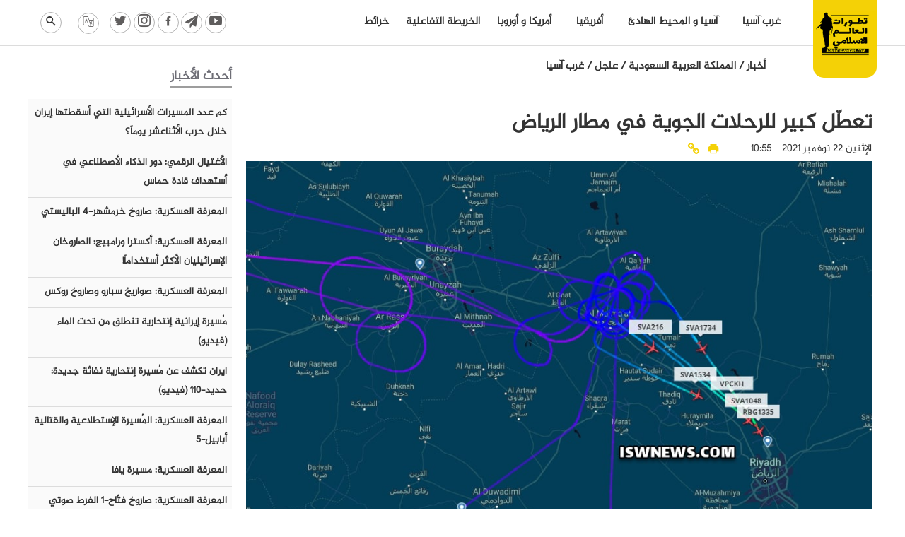

--- FILE ---
content_type: text/html; charset=UTF-8
request_url: https://arabic.iswnews.com/9358/%D8%AA%D8%B9%D8%B7%D9%91%D9%84-%D9%83%D8%A8%D9%8A%D8%B1-%D9%84%D9%84%D8%B1%D8%AD%D9%84%D8%A7%D8%AA-%D8%A7%D9%84%D8%AC%D9%88%D9%8A%D8%A9-%D9%81%D9%8A-%D9%85%D8%B7%D8%A7%D8%B1-%D8%A7%D9%84%D8%B1%D9%8A/
body_size: 18685
content:
<!DOCTYPE html>
<html dir="rtl" lang="ar" prefix="og: https://ogp.me/ns#">
<head>
    <meta charset="UTF-8">
    <meta name="viewport" content="width=device-width, initial-scale=1.0">
    <meta name="description" content="تعطّل كبير للرحلات الجوية في مطار الرياض">
    
<!-- تحسين محرك البحث بواسطة رانك ماث - https://rankmath.com/ -->
<link media="all" href="https://arabic.iswnews.com/wp-content/cache/autoptimize/css/autoptimize_003113e687788fe148a97e24bbe0d3a3.css" rel="stylesheet"><title>تعطّل كبير للرحلات الجوية في مطار الرياض - تطورات العالم الإسلامي</title>
<meta name="description" content="أفاد موقع تطورات العالم الاسلامي؛ بأن الرحلات الجوية لمطار الرياض قد تعرّضت لخلل كبير نتيجة هجوم مجهول."/>
<meta name="robots" content="index, follow, max-snippet:-1, max-video-preview:-1, max-image-preview:large"/>
<link rel="canonical" href="https://arabic.iswnews.com/9358/%d8%aa%d8%b9%d8%b7%d9%91%d9%84-%d9%83%d8%a8%d9%8a%d8%b1-%d9%84%d9%84%d8%b1%d8%ad%d9%84%d8%a7%d8%aa-%d8%a7%d9%84%d8%ac%d9%88%d9%8a%d8%a9-%d9%81%d9%8a-%d9%85%d8%b7%d8%a7%d8%b1-%d8%a7%d9%84%d8%b1%d9%8a/" />
<meta property="og:locale" content="ar_AR" />
<meta property="og:type" content="article" />
<meta property="og:title" content="تعطّل كبير للرحلات الجوية في مطار الرياض - تطورات العالم الإسلامي" />
<meta property="og:description" content="أفاد موقع تطورات العالم الاسلامي؛ بأن الرحلات الجوية لمطار الرياض قد تعرّضت لخلل كبير نتيجة هجوم مجهول." />
<meta property="og:url" content="https://arabic.iswnews.com/9358/%d8%aa%d8%b9%d8%b7%d9%91%d9%84-%d9%83%d8%a8%d9%8a%d8%b1-%d9%84%d9%84%d8%b1%d8%ad%d9%84%d8%a7%d8%aa-%d8%a7%d9%84%d8%ac%d9%88%d9%8a%d8%a9-%d9%81%d9%8a-%d9%85%d8%b7%d8%a7%d8%b1-%d8%a7%d9%84%d8%b1%d9%8a/" />
<meta property="og:site_name" content="تطورات العالم الإسلامي" />
<meta property="article:tag" content="السعودية" />
<meta property="article:tag" content="رحلات جوية" />
<meta property="article:tag" content="مطار الرياض" />
<meta property="article:tag" content="هجوم" />
<meta property="article:section" content="أخبار" />
<meta property="og:updated_time" content="2021-11-22T10:57:51+03:30" />
<meta property="og:image" content="https://arabic.iswnews.com/wp-content/uploads/2021/11/Riyadh-Airport.jpg" />
<meta property="og:image:secure_url" content="https://arabic.iswnews.com/wp-content/uploads/2021/11/Riyadh-Airport.jpg" />
<meta property="og:image:width" content="957" />
<meta property="og:image:height" content="581" />
<meta property="og:image:alt" content="تعطّل كبير للرحلات الجوية في مطار الرياض" />
<meta property="og:image:type" content="image/jpeg" />
<meta property="article:published_time" content="2021-11-22T10:55:58+03:30" />
<meta property="article:modified_time" content="2021-11-22T10:57:51+03:30" />
<meta name="twitter:card" content="summary_large_image" />
<meta name="twitter:title" content="تعطّل كبير للرحلات الجوية في مطار الرياض - تطورات العالم الإسلامي" />
<meta name="twitter:description" content="أفاد موقع تطورات العالم الاسلامي؛ بأن الرحلات الجوية لمطار الرياض قد تعرّضت لخلل كبير نتيجة هجوم مجهول." />
<meta name="twitter:image" content="https://arabic.iswnews.com/wp-content/uploads/2021/11/Riyadh-Airport.jpg" />
<meta name="twitter:label1" content="كُتب بواسطة" />
<meta name="twitter:data1" content="Kazu" />
<meta name="twitter:label2" content="مدة القراءة" />
<meta name="twitter:data2" content="أقل من دقيقة" />
<script type="application/ld+json" class="rank-math-schema">{"@context":"https://schema.org","@graph":[{"@type":["NewsMediaOrganization","Organization"],"@id":"https://arabic.iswnews.com/#organization","name":"\u062a\u0637\u0648\u0631\u0627\u062a \u0627\u0644\u0639\u0627\u0644\u0645 \u0627\u0644\u0625\u0633\u0644\u0627\u0645\u064a","url":"https://arabic.iswnews.com","logo":{"@type":"ImageObject","@id":"https://arabic.iswnews.com/#logo","url":"http://arabic.iswnews.com/wp-content/uploads/2022/10/footer-logo.jpg","contentUrl":"http://arabic.iswnews.com/wp-content/uploads/2022/10/footer-logo.jpg","caption":"\u062a\u0637\u0648\u0631\u0627\u062a \u0627\u0644\u0639\u0627\u0644\u0645 \u0627\u0644\u0625\u0633\u0644\u0627\u0645\u064a","inLanguage":"ar","width":"250","height":"250"}},{"@type":"WebSite","@id":"https://arabic.iswnews.com/#website","url":"https://arabic.iswnews.com","name":"\u062a\u0637\u0648\u0631\u0627\u062a \u0627\u0644\u0639\u0627\u0644\u0645 \u0627\u0644\u0625\u0633\u0644\u0627\u0645\u064a","publisher":{"@id":"https://arabic.iswnews.com/#organization"},"inLanguage":"ar"},{"@type":"ImageObject","@id":"https://arabic.iswnews.com/wp-content/uploads/2021/11/Riyadh-Airport.jpg","url":"https://arabic.iswnews.com/wp-content/uploads/2021/11/Riyadh-Airport.jpg","width":"957","height":"581","inLanguage":"ar"},{"@type":"WebPage","@id":"https://arabic.iswnews.com/9358/%d8%aa%d8%b9%d8%b7%d9%91%d9%84-%d9%83%d8%a8%d9%8a%d8%b1-%d9%84%d9%84%d8%b1%d8%ad%d9%84%d8%a7%d8%aa-%d8%a7%d9%84%d8%ac%d9%88%d9%8a%d8%a9-%d9%81%d9%8a-%d9%85%d8%b7%d8%a7%d8%b1-%d8%a7%d9%84%d8%b1%d9%8a/#webpage","url":"https://arabic.iswnews.com/9358/%d8%aa%d8%b9%d8%b7%d9%91%d9%84-%d9%83%d8%a8%d9%8a%d8%b1-%d9%84%d9%84%d8%b1%d8%ad%d9%84%d8%a7%d8%aa-%d8%a7%d9%84%d8%ac%d9%88%d9%8a%d8%a9-%d9%81%d9%8a-%d9%85%d8%b7%d8%a7%d8%b1-%d8%a7%d9%84%d8%b1%d9%8a/","name":"\u062a\u0639\u0637\u0651\u0644 \u0643\u0628\u064a\u0631 \u0644\u0644\u0631\u062d\u0644\u0627\u062a \u0627\u0644\u062c\u0648\u064a\u0629 \u0641\u064a \u0645\u0637\u0627\u0631 \u0627\u0644\u0631\u064a\u0627\u0636 - \u062a\u0637\u0648\u0631\u0627\u062a \u0627\u0644\u0639\u0627\u0644\u0645 \u0627\u0644\u0625\u0633\u0644\u0627\u0645\u064a","datePublished":"2021-11-22T10:55:58+03:30","dateModified":"2021-11-22T10:57:51+03:30","isPartOf":{"@id":"https://arabic.iswnews.com/#website"},"primaryImageOfPage":{"@id":"https://arabic.iswnews.com/wp-content/uploads/2021/11/Riyadh-Airport.jpg"},"inLanguage":"ar"},{"@type":"Person","@id":"https://arabic.iswnews.com/author/kazu/","name":"Kazu","url":"https://arabic.iswnews.com/author/kazu/","image":{"@type":"ImageObject","@id":"https://secure.gravatar.com/avatar/5cb149817e44ed8a5c973745c9322d04?s=96&amp;d=mm&amp;r=g","url":"https://secure.gravatar.com/avatar/5cb149817e44ed8a5c973745c9322d04?s=96&amp;d=mm&amp;r=g","caption":"Kazu","inLanguage":"ar"},"worksFor":{"@id":"https://arabic.iswnews.com/#organization"}},{"@type":"BlogPosting","headline":"\u062a\u0639\u0637\u0651\u0644 \u0643\u0628\u064a\u0631 \u0644\u0644\u0631\u062d\u0644\u0627\u062a \u0627\u0644\u062c\u0648\u064a\u0629 \u0641\u064a \u0645\u0637\u0627\u0631 \u0627\u0644\u0631\u064a\u0627\u0636 - \u062a\u0637\u0648\u0631\u0627\u062a \u0627\u0644\u0639\u0627\u0644\u0645 \u0627\u0644\u0625\u0633\u0644\u0627\u0645\u064a","datePublished":"2021-11-22T10:55:58+03:30","dateModified":"2021-11-22T10:57:51+03:30","articleSection":"\u0623\u062e\u0628\u0627\u0631, \u0627\u0644\u0645\u0645\u0644\u0643\u0629 \u0627\u0644\u0639\u0631\u0628\u064a\u0629 \u0627\u0644\u0633\u0639\u0648\u062f\u064a\u0629, \u0639\u0627\u062c\u0644, \u063a\u0631\u0628 \u0622\u0633\u064a\u0627","author":{"@id":"https://arabic.iswnews.com/author/kazu/","name":"Kazu"},"publisher":{"@id":"https://arabic.iswnews.com/#organization"},"description":"\u0623\u0641\u0627\u062f \u0645\u0648\u0642\u0639 \u062a\u0637\u0648\u0631\u0627\u062a \u0627\u0644\u0639\u0627\u0644\u0645 \u0627\u0644\u0627\u0633\u0644\u0627\u0645\u064a\u061b \u0628\u0623\u0646 \u0627\u0644\u0631\u062d\u0644\u0627\u062a \u0627\u0644\u062c\u0648\u064a\u0629 \u0644\u0645\u0637\u0627\u0631 \u0627\u0644\u0631\u064a\u0627\u0636 \u0642\u062f \u062a\u0639\u0631\u0651\u0636\u062a \u0644\u062e\u0644\u0644 \u0643\u0628\u064a\u0631 \u0646\u062a\u064a\u062c\u0629 \u0647\u062c\u0648\u0645 \u0645\u062c\u0647\u0648\u0644.","name":"\u062a\u0639\u0637\u0651\u0644 \u0643\u0628\u064a\u0631 \u0644\u0644\u0631\u062d\u0644\u0627\u062a \u0627\u0644\u062c\u0648\u064a\u0629 \u0641\u064a \u0645\u0637\u0627\u0631 \u0627\u0644\u0631\u064a\u0627\u0636 - \u062a\u0637\u0648\u0631\u0627\u062a \u0627\u0644\u0639\u0627\u0644\u0645 \u0627\u0644\u0625\u0633\u0644\u0627\u0645\u064a","@id":"https://arabic.iswnews.com/9358/%d8%aa%d8%b9%d8%b7%d9%91%d9%84-%d9%83%d8%a8%d9%8a%d8%b1-%d9%84%d9%84%d8%b1%d8%ad%d9%84%d8%a7%d8%aa-%d8%a7%d9%84%d8%ac%d9%88%d9%8a%d8%a9-%d9%81%d9%8a-%d9%85%d8%b7%d8%a7%d8%b1-%d8%a7%d9%84%d8%b1%d9%8a/#richSnippet","isPartOf":{"@id":"https://arabic.iswnews.com/9358/%d8%aa%d8%b9%d8%b7%d9%91%d9%84-%d9%83%d8%a8%d9%8a%d8%b1-%d9%84%d9%84%d8%b1%d8%ad%d9%84%d8%a7%d8%aa-%d8%a7%d9%84%d8%ac%d9%88%d9%8a%d8%a9-%d9%81%d9%8a-%d9%85%d8%b7%d8%a7%d8%b1-%d8%a7%d9%84%d8%b1%d9%8a/#webpage"},"image":{"@id":"https://arabic.iswnews.com/wp-content/uploads/2021/11/Riyadh-Airport.jpg"},"inLanguage":"ar","mainEntityOfPage":{"@id":"https://arabic.iswnews.com/9358/%d8%aa%d8%b9%d8%b7%d9%91%d9%84-%d9%83%d8%a8%d9%8a%d8%b1-%d9%84%d9%84%d8%b1%d8%ad%d9%84%d8%a7%d8%aa-%d8%a7%d9%84%d8%ac%d9%88%d9%8a%d8%a9-%d9%81%d9%8a-%d9%85%d8%b7%d8%a7%d8%b1-%d8%a7%d9%84%d8%b1%d9%8a/#webpage"}}]}</script>
<!-- /إضافة تحسين محركات البحث لووردبريس Rank Math -->

<link rel='dns-prefetch' href='//static.addtoany.com' />
<link rel="alternate" type="application/rss+xml" title="تطورات العالم الإسلامي &laquo; تعطّل كبير للرحلات الجوية في مطار الرياض خلاصة التعليقات" href="https://arabic.iswnews.com/9358/%d8%aa%d8%b9%d8%b7%d9%91%d9%84-%d9%83%d8%a8%d9%8a%d8%b1-%d9%84%d9%84%d8%b1%d8%ad%d9%84%d8%a7%d8%aa-%d8%a7%d9%84%d8%ac%d9%88%d9%8a%d8%a9-%d9%81%d9%8a-%d9%85%d8%b7%d8%a7%d8%b1-%d8%a7%d9%84%d8%b1%d9%8a/feed/" />
<script defer src="[data-uri]"></script>
<style id='wp-emoji-styles-inline-css' type='text/css'>

	img.wp-smiley, img.emoji {
		display: inline !important;
		border: none !important;
		box-shadow: none !important;
		height: 1em !important;
		width: 1em !important;
		margin: 0 0.07em !important;
		vertical-align: -0.1em !important;
		background: none !important;
		padding: 0 !important;
	}
</style>

<style id='classic-theme-styles-inline-css' type='text/css'>
/*! This file is auto-generated */
.wp-block-button__link{color:#fff;background-color:#32373c;border-radius:9999px;box-shadow:none;text-decoration:none;padding:calc(.667em + 2px) calc(1.333em + 2px);font-size:1.125em}.wp-block-file__button{background:#32373c;color:#fff;text-decoration:none}
</style>
<style id='global-styles-inline-css' type='text/css'>
body{--wp--preset--color--black: #000000;--wp--preset--color--cyan-bluish-gray: #abb8c3;--wp--preset--color--white: #ffffff;--wp--preset--color--pale-pink: #f78da7;--wp--preset--color--vivid-red: #cf2e2e;--wp--preset--color--luminous-vivid-orange: #ff6900;--wp--preset--color--luminous-vivid-amber: #fcb900;--wp--preset--color--light-green-cyan: #7bdcb5;--wp--preset--color--vivid-green-cyan: #00d084;--wp--preset--color--pale-cyan-blue: #8ed1fc;--wp--preset--color--vivid-cyan-blue: #0693e3;--wp--preset--color--vivid-purple: #9b51e0;--wp--preset--gradient--vivid-cyan-blue-to-vivid-purple: linear-gradient(135deg,rgba(6,147,227,1) 0%,rgb(155,81,224) 100%);--wp--preset--gradient--light-green-cyan-to-vivid-green-cyan: linear-gradient(135deg,rgb(122,220,180) 0%,rgb(0,208,130) 100%);--wp--preset--gradient--luminous-vivid-amber-to-luminous-vivid-orange: linear-gradient(135deg,rgba(252,185,0,1) 0%,rgba(255,105,0,1) 100%);--wp--preset--gradient--luminous-vivid-orange-to-vivid-red: linear-gradient(135deg,rgba(255,105,0,1) 0%,rgb(207,46,46) 100%);--wp--preset--gradient--very-light-gray-to-cyan-bluish-gray: linear-gradient(135deg,rgb(238,238,238) 0%,rgb(169,184,195) 100%);--wp--preset--gradient--cool-to-warm-spectrum: linear-gradient(135deg,rgb(74,234,220) 0%,rgb(151,120,209) 20%,rgb(207,42,186) 40%,rgb(238,44,130) 60%,rgb(251,105,98) 80%,rgb(254,248,76) 100%);--wp--preset--gradient--blush-light-purple: linear-gradient(135deg,rgb(255,206,236) 0%,rgb(152,150,240) 100%);--wp--preset--gradient--blush-bordeaux: linear-gradient(135deg,rgb(254,205,165) 0%,rgb(254,45,45) 50%,rgb(107,0,62) 100%);--wp--preset--gradient--luminous-dusk: linear-gradient(135deg,rgb(255,203,112) 0%,rgb(199,81,192) 50%,rgb(65,88,208) 100%);--wp--preset--gradient--pale-ocean: linear-gradient(135deg,rgb(255,245,203) 0%,rgb(182,227,212) 50%,rgb(51,167,181) 100%);--wp--preset--gradient--electric-grass: linear-gradient(135deg,rgb(202,248,128) 0%,rgb(113,206,126) 100%);--wp--preset--gradient--midnight: linear-gradient(135deg,rgb(2,3,129) 0%,rgb(40,116,252) 100%);--wp--preset--font-size--small: 13px;--wp--preset--font-size--medium: 20px;--wp--preset--font-size--large: 36px;--wp--preset--font-size--x-large: 42px;--wp--preset--spacing--20: 0.44rem;--wp--preset--spacing--30: 0.67rem;--wp--preset--spacing--40: 1rem;--wp--preset--spacing--50: 1.5rem;--wp--preset--spacing--60: 2.25rem;--wp--preset--spacing--70: 3.38rem;--wp--preset--spacing--80: 5.06rem;--wp--preset--shadow--natural: 6px 6px 9px rgba(0, 0, 0, 0.2);--wp--preset--shadow--deep: 12px 12px 50px rgba(0, 0, 0, 0.4);--wp--preset--shadow--sharp: 6px 6px 0px rgba(0, 0, 0, 0.2);--wp--preset--shadow--outlined: 6px 6px 0px -3px rgba(255, 255, 255, 1), 6px 6px rgba(0, 0, 0, 1);--wp--preset--shadow--crisp: 6px 6px 0px rgba(0, 0, 0, 1);}:where(.is-layout-flex){gap: 0.5em;}:where(.is-layout-grid){gap: 0.5em;}body .is-layout-flow > .alignleft{float: left;margin-inline-start: 0;margin-inline-end: 2em;}body .is-layout-flow > .alignright{float: right;margin-inline-start: 2em;margin-inline-end: 0;}body .is-layout-flow > .aligncenter{margin-left: auto !important;margin-right: auto !important;}body .is-layout-constrained > .alignleft{float: left;margin-inline-start: 0;margin-inline-end: 2em;}body .is-layout-constrained > .alignright{float: right;margin-inline-start: 2em;margin-inline-end: 0;}body .is-layout-constrained > .aligncenter{margin-left: auto !important;margin-right: auto !important;}body .is-layout-constrained > :where(:not(.alignleft):not(.alignright):not(.alignfull)){max-width: var(--wp--style--global--content-size);margin-left: auto !important;margin-right: auto !important;}body .is-layout-constrained > .alignwide{max-width: var(--wp--style--global--wide-size);}body .is-layout-flex{display: flex;}body .is-layout-flex{flex-wrap: wrap;align-items: center;}body .is-layout-flex > *{margin: 0;}body .is-layout-grid{display: grid;}body .is-layout-grid > *{margin: 0;}:where(.wp-block-columns.is-layout-flex){gap: 2em;}:where(.wp-block-columns.is-layout-grid){gap: 2em;}:where(.wp-block-post-template.is-layout-flex){gap: 1.25em;}:where(.wp-block-post-template.is-layout-grid){gap: 1.25em;}.has-black-color{color: var(--wp--preset--color--black) !important;}.has-cyan-bluish-gray-color{color: var(--wp--preset--color--cyan-bluish-gray) !important;}.has-white-color{color: var(--wp--preset--color--white) !important;}.has-pale-pink-color{color: var(--wp--preset--color--pale-pink) !important;}.has-vivid-red-color{color: var(--wp--preset--color--vivid-red) !important;}.has-luminous-vivid-orange-color{color: var(--wp--preset--color--luminous-vivid-orange) !important;}.has-luminous-vivid-amber-color{color: var(--wp--preset--color--luminous-vivid-amber) !important;}.has-light-green-cyan-color{color: var(--wp--preset--color--light-green-cyan) !important;}.has-vivid-green-cyan-color{color: var(--wp--preset--color--vivid-green-cyan) !important;}.has-pale-cyan-blue-color{color: var(--wp--preset--color--pale-cyan-blue) !important;}.has-vivid-cyan-blue-color{color: var(--wp--preset--color--vivid-cyan-blue) !important;}.has-vivid-purple-color{color: var(--wp--preset--color--vivid-purple) !important;}.has-black-background-color{background-color: var(--wp--preset--color--black) !important;}.has-cyan-bluish-gray-background-color{background-color: var(--wp--preset--color--cyan-bluish-gray) !important;}.has-white-background-color{background-color: var(--wp--preset--color--white) !important;}.has-pale-pink-background-color{background-color: var(--wp--preset--color--pale-pink) !important;}.has-vivid-red-background-color{background-color: var(--wp--preset--color--vivid-red) !important;}.has-luminous-vivid-orange-background-color{background-color: var(--wp--preset--color--luminous-vivid-orange) !important;}.has-luminous-vivid-amber-background-color{background-color: var(--wp--preset--color--luminous-vivid-amber) !important;}.has-light-green-cyan-background-color{background-color: var(--wp--preset--color--light-green-cyan) !important;}.has-vivid-green-cyan-background-color{background-color: var(--wp--preset--color--vivid-green-cyan) !important;}.has-pale-cyan-blue-background-color{background-color: var(--wp--preset--color--pale-cyan-blue) !important;}.has-vivid-cyan-blue-background-color{background-color: var(--wp--preset--color--vivid-cyan-blue) !important;}.has-vivid-purple-background-color{background-color: var(--wp--preset--color--vivid-purple) !important;}.has-black-border-color{border-color: var(--wp--preset--color--black) !important;}.has-cyan-bluish-gray-border-color{border-color: var(--wp--preset--color--cyan-bluish-gray) !important;}.has-white-border-color{border-color: var(--wp--preset--color--white) !important;}.has-pale-pink-border-color{border-color: var(--wp--preset--color--pale-pink) !important;}.has-vivid-red-border-color{border-color: var(--wp--preset--color--vivid-red) !important;}.has-luminous-vivid-orange-border-color{border-color: var(--wp--preset--color--luminous-vivid-orange) !important;}.has-luminous-vivid-amber-border-color{border-color: var(--wp--preset--color--luminous-vivid-amber) !important;}.has-light-green-cyan-border-color{border-color: var(--wp--preset--color--light-green-cyan) !important;}.has-vivid-green-cyan-border-color{border-color: var(--wp--preset--color--vivid-green-cyan) !important;}.has-pale-cyan-blue-border-color{border-color: var(--wp--preset--color--pale-cyan-blue) !important;}.has-vivid-cyan-blue-border-color{border-color: var(--wp--preset--color--vivid-cyan-blue) !important;}.has-vivid-purple-border-color{border-color: var(--wp--preset--color--vivid-purple) !important;}.has-vivid-cyan-blue-to-vivid-purple-gradient-background{background: var(--wp--preset--gradient--vivid-cyan-blue-to-vivid-purple) !important;}.has-light-green-cyan-to-vivid-green-cyan-gradient-background{background: var(--wp--preset--gradient--light-green-cyan-to-vivid-green-cyan) !important;}.has-luminous-vivid-amber-to-luminous-vivid-orange-gradient-background{background: var(--wp--preset--gradient--luminous-vivid-amber-to-luminous-vivid-orange) !important;}.has-luminous-vivid-orange-to-vivid-red-gradient-background{background: var(--wp--preset--gradient--luminous-vivid-orange-to-vivid-red) !important;}.has-very-light-gray-to-cyan-bluish-gray-gradient-background{background: var(--wp--preset--gradient--very-light-gray-to-cyan-bluish-gray) !important;}.has-cool-to-warm-spectrum-gradient-background{background: var(--wp--preset--gradient--cool-to-warm-spectrum) !important;}.has-blush-light-purple-gradient-background{background: var(--wp--preset--gradient--blush-light-purple) !important;}.has-blush-bordeaux-gradient-background{background: var(--wp--preset--gradient--blush-bordeaux) !important;}.has-luminous-dusk-gradient-background{background: var(--wp--preset--gradient--luminous-dusk) !important;}.has-pale-ocean-gradient-background{background: var(--wp--preset--gradient--pale-ocean) !important;}.has-electric-grass-gradient-background{background: var(--wp--preset--gradient--electric-grass) !important;}.has-midnight-gradient-background{background: var(--wp--preset--gradient--midnight) !important;}.has-small-font-size{font-size: var(--wp--preset--font-size--small) !important;}.has-medium-font-size{font-size: var(--wp--preset--font-size--medium) !important;}.has-large-font-size{font-size: var(--wp--preset--font-size--large) !important;}.has-x-large-font-size{font-size: var(--wp--preset--font-size--x-large) !important;}
.wp-block-navigation a:where(:not(.wp-element-button)){color: inherit;}
:where(.wp-block-post-template.is-layout-flex){gap: 1.25em;}:where(.wp-block-post-template.is-layout-grid){gap: 1.25em;}
:where(.wp-block-columns.is-layout-flex){gap: 2em;}:where(.wp-block-columns.is-layout-grid){gap: 2em;}
.wp-block-pullquote{font-size: 1.5em;line-height: 1.6;}
</style>






<script defer id="addtoany-core-js-before" src="[data-uri]"></script>
<script type="text/javascript" defer src="https://static.addtoany.com/menu/page.js" id="addtoany-core-js"></script>
<script type="text/javascript" src="https://arabic.iswnews.com/wp-includes/js/jquery/jquery.min.js" id="jquery-core-js"></script>
<script defer type="text/javascript" src="https://arabic.iswnews.com/wp-includes/js/jquery/jquery-migrate.min.js" id="jquery-migrate-js"></script>
<script type="text/javascript" defer src="https://arabic.iswnews.com/wp-content/plugins/add-to-any/addtoany.min.js" id="addtoany-jquery-js"></script>
<script defer id="ntb_js_into_anims-js-extra" src="[data-uri]"></script>
<script defer type="text/javascript" src="https://arabic.iswnews.com/wp-content/themes/dw-iswnews/assets/js/jquery-ui.min.js" id="jquery-uit-js"></script>
<script defer type="text/javascript" src="https://arabic.iswnews.com/wp-content/themes/dw-iswnews/assets/js/jquery.ui.touch-punch.min.js" id="jquery-ui-touch-js"></script>
<script defer type="text/javascript" src="https://arabic.iswnews.com/wp-content/cache/autoptimize/js/autoptimize_single_c4553503ddd0e06ae608c18dbb567d4a.js" id="organictabs-js"></script>
<script defer type="text/javascript" src="https://arabic.iswnews.com/wp-content/cache/autoptimize/js/autoptimize_single_d4ef7821b72536539e54d378120b6947.js" id="functions-js"></script>
<script defer type="text/javascript" src="https://arabic.iswnews.com/wp-content/themes/dw-iswnews/assets/js/slick.min.js" id="slick-js-js"></script>
<script defer type="text/javascript" src="https://arabic.iswnews.com/wp-content/cache/autoptimize/js/autoptimize_single_cefb4dbaf4ac8d27282908e86cfc40cd.js" id="slick-rtl-js"></script>
<script defer id="ajax-script-js-extra" src="[data-uri]"></script>
<script defer type="text/javascript" src="https://arabic.iswnews.com/wp-content/cache/autoptimize/js/autoptimize_single_c8abcce7719bc5f93ee7b1fed33729ad.js" id="ajax-script-js"></script>
<link rel="https://api.w.org/" href="https://arabic.iswnews.com/wp-json/" /><link rel="alternate" type="application/json" href="https://arabic.iswnews.com/wp-json/wp/v2/posts/9358" /><link rel="EditURI" type="application/rsd+xml" title="RSD" href="https://arabic.iswnews.com/xmlrpc.php?rsd" />
<meta name="generator" content="WordPress 6.4.7" />
<link rel='shortlink' href='https://arabic.iswnews.com/?p=9358' />
<link rel="alternate" type="application/json+oembed" href="https://arabic.iswnews.com/wp-json/oembed/1.0/embed?url=https%3A%2F%2Farabic.iswnews.com%2F9358%2F%25d8%25aa%25d8%25b9%25d8%25b7%25d9%2591%25d9%2584-%25d9%2583%25d8%25a8%25d9%258a%25d8%25b1-%25d9%2584%25d9%2584%25d8%25b1%25d8%25ad%25d9%2584%25d8%25a7%25d8%25aa-%25d8%25a7%25d9%2584%25d8%25ac%25d9%2588%25d9%258a%25d8%25a9-%25d9%2581%25d9%258a-%25d9%2585%25d8%25b7%25d8%25a7%25d8%25b1-%25d8%25a7%25d9%2584%25d8%25b1%25d9%258a%2F" />
<link rel="alternate" type="text/xml+oembed" href="https://arabic.iswnews.com/wp-json/oembed/1.0/embed?url=https%3A%2F%2Farabic.iswnews.com%2F9358%2F%25d8%25aa%25d8%25b9%25d8%25b7%25d9%2591%25d9%2584-%25d9%2583%25d8%25a8%25d9%258a%25d8%25b1-%25d9%2584%25d9%2584%25d8%25b1%25d8%25ad%25d9%2584%25d8%25a7%25d8%25aa-%25d8%25a7%25d9%2584%25d8%25ac%25d9%2588%25d9%258a%25d8%25a9-%25d9%2581%25d9%258a-%25d9%2585%25d8%25b7%25d8%25a7%25d8%25b1-%25d8%25a7%25d9%2584%25d8%25b1%25d9%258a%2F&#038;format=xml" />

        <style>
		@font-face {
        font-family: DroidKufi_Ben;
        src: url(https://arabic.iswnews.com/wp-content/plugins/news-ticker-benaceur/font/DroidKufi-Regular.eot);
        src: url(https://arabic.iswnews.com/wp-content/plugins/news-ticker-benaceur/font/DroidKufi-Regular.eot?#iefix) format("embedded-opentype"),
        url(https://arabic.iswnews.com/wp-content/plugins/news-ticker-benaceur/font/droidkufi-regular.ttf) format("truetype"),
		url(https://arabic.iswnews.com/wp-content/plugins/news-ticker-benaceur/font/droidkufi-regular.woff2) format("woff2"),
	    url(https://arabic.iswnews.com/wp-content/plugins/news-ticker-benaceur/font/droidkufi-regular.woff) format("woff");
        }
        </style>
		<style>#ntbne_five, #ntbne_five_ie8, #ntbne2, #scroll-ntb {display: none;}</style>
<style type="text/css">
.n_t_ntb_bimg {display: none;}

.n_t_ntb_bimg {
margin:0 10px;
}
.n_t_ntb_bimg span {display:inline-block; vertical-align:middle;}

.ntb_img_post_t_scrollntb::before {
content:"";
}

.ntb_img_post_t_scrollntb {
margin:0 5px 0 2px;
}


@media only screen and (max-width: 782px) {
	.n_t_ntb_b .n_t_ntb_b-name {display:none;}
	
	#ntbne_five_c { 
	padding-left:5px;
	}
	
}

	.n_t_ntb_b {
		font-size:14px;
		font-weight:normal;
		width:100%;
    	opacity:1;
		overflow:hidden;
		position:relative;	
	}
	#scroll-ntb {
        		color:#000000;
	}
	#scroll-ntb a {
		color:#000000;
		text-decoration: none;
	   -webkit-transition: all 0.5s ease-out;
	   -moz-transition: all 0.5s ease-out;
	   -o-transition: all 0.5s ease-out;
	    transition: all 0.5s ease-out;
	}
	#scroll-ntb a:hover {
		color:#847c7c;
		text-decoration: none;
	   -webkit-transition: all 0.5s ease-out;
	   -moz-transition: all 0.5s ease-out;
	   -o-transition: all 0.5s ease-out;
	    transition: all 0.5s ease-out;
		}
		
	.n_t_ntb_b-name {
		color:#000000;
		background-color:#f4d106;
    	font-size:16px;
		float:right;
		height:42px;
		text-align:center;
		    	line-height:42px;
		
	

	}
    @-webkit-keyframes pulsateNTB
    {
	0%   { color: #ddd; text-shadow: 0 -1px 0 #000; }
	50%  { color: #fff; text-shadow: 0 -1px 0 #444, 0 0 5px #ffd, 0 0 8px #fff; }
	100% { color: #ddd; text-shadow: 0 -1px 0 #000; }
    }
    @keyframes pulsateNTB
    {
	0%   { color: #ddd; text-shadow: 0 -1px 0 #000; }
	50%  { color: #fff; text-shadow: 0 -1px 0 #444, 0 0 5px #ffd, 0 0 8px #fff; }
	100% { color: #ddd; text-shadow: 0 -1px 0 #000; }
    }

	#scroll-ntb div {
		margin-top:px;
        margin-bottom:;
	}

/* for limarquee
.str_wrap {
	overflow:hidden;
	width:100%;
	position:relative;
	white-space:nowrap;
}

.str_move { 
	white-space:nowrap;
	position:absolute; 
}
.str_vertical .str_move,
.str_down .str_move {
	white-space:normal;
	width:100%;
}
*/

	.n_t_ntb_b, #scroll-ntb, #ntbne_five_c {
    	height:42px;
	    line-height:42px;
	}

@media only screen and (min-width: 782px) {
	#ntbne_five_c {
	padding-left:5px;
	}
}

@media only screen and (max-width: 782px) {
		.n_t_ntb_b, #scroll-ntb, #ntbne_five_c {
    	height:46px;
	    line-height:46px;
	}
	}
</style>
<style>
	.n_t_ntb_b, .news-ticker-ntb, .news_ticker_ntb_ie8 {
	margin:0px 0px 0px 0px;
	box-sizing: border-box;
    -webkit-box-sizing: border-box;
	border-right:0px solid #ffffff;
	border-left:0px solid #ffffff;
    border-radius:1px;
	text-shadow: none;
    }
	
	#ntbne_five_c, #ntbne_five_c_ie8 {
	border-top:0px solid #ffffff;
	border-bottom:2px solid #ffffff;
    box-sizing: border-box;
    -webkit-box-sizing: border-box;	
	position: relative;
		margin: 0;
	}
	
	.news-ticker-ntb ul, .news_ticker_ntb_ie8 ul {
	padding: 0px;
	margin: 0px;
	}
	
	
	#ntb--title, .n_t_ntb_b-name, #ntb--title_ie8 {
	    font-family:Verdana, DroidKufi_Ben, Arial; 
        box-sizing: border-box;
        -webkit-box-sizing: border-box;	
    	height:42px;
		line-height:40px;
	    margin-top: 0px;
	    	    margin-left: 5px;
	    		margin-right: 0px;
	    border-top:0px solid #ffffff;
	    border-bottom:0px solid #ffffff;
	    border-right:0px solid #ffffff;
	    border-left:0px solid #ffffff;
		width: 90px;
	}
	
	.news-ticker-ntb, .news_ticker_ntb_ie8 {
	    	
		direction:rtl;
	    		text-align:right;
	}

    @media only screen and (min-width: 782px) {
    .news-ticker-ntb, .n_t_ntb_b {letter-spacing: normal;}
	}
	
.ntb_ellip {
  display: block;
  height: 100%;
}

.ntb_ellip-line {
  text-overflow: ellipsis;
  white-space: nowrap;
  word-wrap: normal;
  max-width: 100%;
}

.ntb_ellip,
.ntb_ellip-line {
  position: relative;
  overflow: hidden;
}

    @media only screen and (max-width: 782px) {
		
    	
	#ntbne2 ul, #ntbne_five_c {
		padding-right: 5px;
		}
	
	#ntbne_five, #ntbne2 ul, #ntbne_five_c {
	padding-top: 0px;
	padding-bottom: 0px;
	margin-top: 0px;
	margin-bottom: 0px;
	margin-right: 0px;
	}
	
	.news-ticker-ntb, .ticker-content, .n_t_ntb_b {
	font-size:15px;
	}
		}

	
		
		#next-button-ntb:before,#next-button-ntb_ie8:before {content: "\003C";}
	#prev-button-ntb:before,#prev-button-ntb_ie8:before {content: "\003E";}
    	
		
	#next-button-ntb:before, #next-button-ntb_ie8:before, #prev-button-ntb:before, #prev-button-ntb_ie8:before {
	font-family: Verdana, Tahoma;	
	font-weight: normal;
	}
	
    #next-button-ntb, #prev-button-ntb, #next-button-ntb_ie8, #prev-button-ntb_ie8 {
    position:absolute;
	z-index: 99;
    cursor:pointer;
    -webkit-transition: opacity 1s ease-in-out;
    -moz-transition: opacity 0.3s ease-in-out;
    -ms-transition: opacity 0.3s ease-in-out;
    -o-transition: opacity 0.3s ease-in-out;
    transition: opacity 0.3s ease-in-out; 
	filter: alpha(opacity=70);
    opacity: 0.7;
	top:0px;
	margin-top:0px;
    font-size:26px;
	color:#8f8f8f;
	}
	
	#next-button-ntb, #next-button-ntb_ie8 {left: 34px;} #prev-button-ntb, #prev-button-ntb_ie8 {left: 10px;}	
    #next-button-ntb:hover, #prev-button-ntb:hover, #next-button-ntb_ie8:hover, #prev-button-ntb_ie8:hover {
    filter: alpha(opacity=100);
    opacity: 1;
	}
	
	.n_t_ntb_b a, .news-ticker-ntb a, .news_ticker_ntb_ie8 a, .ntb_ellip {
	font-family:Verdana, DroidKufi_Ben, Arial; 
	text-decoration:none; 
	}
	
    .news-ticker-ntb, .news_ticker_ntb_ie8, .n_t_ntb_b a, .news-ticker-ntb a, .news_ticker_ntb_ie8 a, #ntb--title, .n_t_ntb_b-name, #ntb--title_ie8 {
	font-weight:normal;
	}

    .n_t_ntb_b, .news-ticker-ntb {background-color:#ffffff;}   
	#ntbne_five li, #ntbne_five_ie8 li, #ntbne_five, #ntbne_five_ie8 {
    	height:41px;
		line-height:41px;
	}
	#next-button-ntb, #prev-button-ntb, #prev-button-ntb_ie8 {
		line-height:39px;
	}
	    @media only screen and (max-width: 782px) {
		
	#ntbne_five li, #ntbne_five {
    	height:45px;
		line-height:45px;
	}
	#next-button-ntb, #prev-button-ntb {
		line-height:43px;
	}
	
	}
    	.n_t_ntb_b a, .news-ticker-ntb a, .news_ticker_ntb_ie8 a {
		display:block !important;
		border: none;
	}
</style>



<!--[if lt IE 9]>
<style>
    .n_t_ntb_b, .news-ticker-ntb, #next-button-ntb_ie8,#prev-button-ntb_ie8 {display:none;}

		

	#ntbne_five_ie8 {
		margin-right: 0;
		display:block;
	    color:#bebebe;
	}
	#ntbne_five_ie8 li {
		list-style: none;
		margin-top:0px;
		display: block;
	}
	.news_ticker_ntb_ie8 ul a {
	    color:#000000;
		text-decoration: none;
	}
	
	.news_ticker_ntb_ie8, #ntbne_five_ie8_c {
    	height:42px;
	    line-height:42px;
	}

	#ntbne_five_ie8 {
    	height:42px;
	}
	#ntbne_five_ie8 li {
		overflow-y: hidden;
		list-style: none;
		margin-top:0px;
		display: block;
    	height:42px;
	    line-height:42px;
	}
	.news_ticker_ntb_ie8 {
	    line-height:42px;
	}
	.news_ticker_ntb_ie8 ul {
		overflow-y: hidden;
	}

	.news_ticker_ntb_ie8 ul a:hover {
		color:#847c7c;
		text-decoration: none;
	   -webkit-transition: all 0.5s ease-out;
	   -moz-transition: all 0.5s ease-out;
	   -o-transition: all 0.5s ease-out;
	    transition: all 0.5s ease-out;
	}

	#ntb--title_ie8 {
        z-index: 2;
		color:#000000;
		background-color:#f4d106;
    	font-size:16px;
		display:block;
		float:right;
		height:42px;
		text-align:center;
		    	line-height:42px;
		
	

	}
    @-webkit-keyframes pulsateNTB
    {
	0%   { color: #ddd; text-shadow: 0 -1px 0 #000; }
	50%  { color: #fff; text-shadow: 0 -1px 0 #444, 0 0 5px #ffd, 0 0 8px #fff; }
	100% { color: #ddd; text-shadow: 0 -1px 0 #000; }
    }
    @keyframes pulsateNTB
    {
	0%   { color: #ddd; text-shadow: 0 -1px 0 #000; }
	50%  { color: #fff; text-shadow: 0 -1px 0 #444, 0 0 5px #ffd, 0 0 8px #fff; }
	100% { color: #ddd; text-shadow: 0 -1px 0 #000; }
    }
	
	.news_ticker_ntb_ie8 {
	font-family:Verdana, DroidKufi_Ben, Arial;
	font-size:14px;
	font-weight:normal;
	width:100%;
	opacity:1;
	position:relative;
    overflow: hidden;
	}
	
    .news_ticker_ntb_ie8 ul {
	margin-top: 0px; 
	margin-bottom: 0px;
	}
	
	.ntbne_old_browser_ie8 {
	padding:0 6px;
	background: yellow;	
	color: red;	
	}
	
</style>

<div class="news_ticker_ntb_ie8">
		 	 
		 <span id="ntb--title_ie8">عاجل</span>
		 				<a title="السابق" href="#"><div id="next-button-ntb_ie8"></div></a>
				<a title="التالي" href="#"><div id="prev-button-ntb_ie8"></div></a>
							
					
				<ul id="ntbne_five_ie8" >
				<span class="n_t_ntb_bimg"><span><span class="ntb_img_post_t_scrollntb"></span></span><span><a href="#" title="">
                <p class="ntbne_old_browser_ie8">متصفحك الحالي قديم, غير متوافق مع شريط الأخبار هذا, يرجى تحديثه!</p>
				</a></span></span>                </ul>
</div>

<![endif]-->
<style>#ntbne_five, #ntbne_five_ie8, #scroll-ntb {display: inherit;}</style><!-- Analytics by WP Statistics - https://wp-statistics.com -->
<style></style><link rel="icon" href="https://arabic.iswnews.com/wp-content/uploads/2021/12/cropped-ISWNews-Ar-2-1-32x32.png" sizes="32x32" />
<link rel="icon" href="https://arabic.iswnews.com/wp-content/uploads/2021/12/cropped-ISWNews-Ar-2-1-192x192.png" sizes="192x192" />
<link rel="apple-touch-icon" href="https://arabic.iswnews.com/wp-content/uploads/2021/12/cropped-ISWNews-Ar-2-1-180x180.png" />
<meta name="msapplication-TileImage" content="https://arabic.iswnews.com/wp-content/uploads/2021/12/cropped-ISWNews-Ar-2-1-270x270.png" />
</head>    <body class="dw-single">
        <div class="dw-top-menu-container">
        <div class="dw-container">
            <div class="dw-menu-area">
                <a href="https://arabic.iswnews.com">
                    <div class="dw-logo primary-logo">
                        <img src="https://arabic.iswnews.com/wp-content/uploads/2022/10/logo.png"></div>
                </a>
                <span class="menu-icon">
                        <a href="#" class="menu"><span></span></a>
                        <div id="hamburger">
                            <span></span>
                            <span></span>
                            <span></span>
                        </div>
                </span>
                <nav class="dw-menu">
                    <div class="dw-search-section-fieldm">
                        <div class="dw-container">
                            <form method="get" action="https://arabic.iswnews.com">
                                <label>
                                    <input type="search" name="s" value=""
                                           placeholder="بحث...">
                                </label>
                            </form>
                        </div>
                    </div>
                    <div class="menu-%d9%85%d9%86%d9%88%db%8c-%d8%a7%d8%b5%d9%84%db%8c-container"><ul id="menu-%d9%85%d9%86%d9%88%db%8c-%d8%a7%d8%b5%d9%84%db%8c" class="menu"><li id="menu-item-46" class="menu-item menu-item-type-taxonomy menu-item-object-category current-post-ancestor current-menu-parent current-post-parent menu-item-has-children menu-item-46"><a href="https://arabic.iswnews.com/category/west-asia/">غرب آسيا<i class="icon-arrow-down"></i></a>
<ul class="sub-menu">
	<li id="menu-item-47" class="menu-item menu-item-type-taxonomy menu-item-object-category menu-item-47"><a href="https://arabic.iswnews.com/category/west-asia/iran/">إيران</a></li>
	<li id="menu-item-51" class="menu-item menu-item-type-taxonomy menu-item-object-category menu-item-51"><a href="https://arabic.iswnews.com/category/west-asia/yemen/">اليمن</a></li>
	<li id="menu-item-55" class="menu-item menu-item-type-taxonomy menu-item-object-category menu-item-55"><a href="https://arabic.iswnews.com/category/west-asia/lebanon/">لبنان</a></li>
	<li id="menu-item-170" class="menu-item menu-item-type-taxonomy menu-item-object-category menu-item-170"><a href="https://arabic.iswnews.com/category/west-asia/qatar/">قطر</a></li>
	<li id="menu-item-53" class="menu-item menu-item-type-taxonomy menu-item-object-category menu-item-53"><a href="https://arabic.iswnews.com/category/west-asia/syria/">سوريا</a></li>
	<li id="menu-item-50" class="menu-item menu-item-type-taxonomy menu-item-object-category current-post-ancestor current-menu-parent current-post-parent menu-item-50"><a href="https://arabic.iswnews.com/category/west-asia/saudi-arabia/">العربية السعودية</a></li>
	<li id="menu-item-54" class="menu-item menu-item-type-taxonomy menu-item-object-category menu-item-54"><a href="https://arabic.iswnews.com/category/west-asia/palestine/">فلسطين</a></li>
	<li id="menu-item-11456" class="menu-item menu-item-type-taxonomy menu-item-object-category menu-item-11456"><a href="https://arabic.iswnews.com/category/west-asia/oman/">عمان</a></li>
	<li id="menu-item-49" class="menu-item menu-item-type-taxonomy menu-item-object-category menu-item-49"><a href="https://arabic.iswnews.com/category/west-asia/iraq/">العراق</a></li>
	<li id="menu-item-11457" class="menu-item menu-item-type-taxonomy menu-item-object-category menu-item-11457"><a href="https://arabic.iswnews.com/category/west-asia/%d8%a7%d9%84%d8%a5%d9%85%d8%a7%d8%b1%d8%a7%d8%aa/">الإمارات</a></li>
	<li id="menu-item-11459" class="menu-item menu-item-type-taxonomy menu-item-object-category menu-item-11459"><a href="https://arabic.iswnews.com/category/west-asia/%d8%a7%d9%84%d8%a3%d8%b1%d8%af%d9%86/">الأردن</a></li>
	<li id="menu-item-11458" class="menu-item menu-item-type-taxonomy menu-item-object-category menu-item-11458"><a href="https://arabic.iswnews.com/category/west-asia/%d8%a7%d9%84%d9%83%d9%88%d9%8a%d8%aa/">الكويت</a></li>
	<li id="menu-item-52" class="menu-item menu-item-type-taxonomy menu-item-object-category menu-item-52"><a href="https://arabic.iswnews.com/category/west-asia/turkey/">تركيا</a></li>
	<li id="menu-item-48" class="menu-item menu-item-type-taxonomy menu-item-object-category menu-item-48"><a href="https://arabic.iswnews.com/category/west-asia/bahrain/">البحرين</a></li>
	<li id="menu-item-11460" class="menu-item menu-item-type-taxonomy menu-item-object-category menu-item-11460"><a href="https://arabic.iswnews.com/category/west-asia/%d8%a7%d8%b3%d8%b1%d8%a7%d8%a6%d9%8a%d9%84/">اسرائيل</a></li>
</ul>
</li>
<li id="menu-item-56" class="menu-item menu-item-type-taxonomy menu-item-object-category menu-item-has-children menu-item-56"><a href="https://arabic.iswnews.com/category/central-asia-pacific/">آسيا و المحيط الهادئ<i class="icon-arrow-down"></i></a>
<ul class="sub-menu">
	<li id="menu-item-58" class="menu-item menu-item-type-taxonomy menu-item-object-category menu-item-58"><a href="https://arabic.iswnews.com/category/central-asia-pacific/afghanistan/">أفغانستان</a></li>
	<li id="menu-item-61" class="menu-item menu-item-type-taxonomy menu-item-object-category menu-item-61"><a href="https://arabic.iswnews.com/category/central-asia-pacific/pakistan/">باكستان</a></li>
	<li id="menu-item-11467" class="menu-item menu-item-type-taxonomy menu-item-object-category menu-item-11467"><a href="https://arabic.iswnews.com/category/central-asia-pacific/%d9%85%d8%a7%d9%84%d9%8a%d8%b2%d9%8a%d8%a7/">ماليزيا</a></li>
	<li id="menu-item-62" class="menu-item menu-item-type-taxonomy menu-item-object-category menu-item-62"><a href="https://arabic.iswnews.com/category/central-asia-pacific/russia/">روسيا</a></li>
	<li id="menu-item-57" class="menu-item menu-item-type-taxonomy menu-item-object-category menu-item-57"><a href="https://arabic.iswnews.com/category/central-asia-pacific/azerbaijan/">أذربيجان</a></li>
	<li id="menu-item-11466" class="menu-item menu-item-type-taxonomy menu-item-object-category menu-item-11466"><a href="https://arabic.iswnews.com/category/central-asia-pacific/%d9%83%d8%b4%d9%85%d9%8a%d8%b1/">كشمير</a></li>
	<li id="menu-item-63" class="menu-item menu-item-type-taxonomy menu-item-object-category menu-item-63"><a href="https://arabic.iswnews.com/category/central-asia-pacific/myanmar/">ميانمار</a></li>
	<li id="menu-item-11469" class="menu-item menu-item-type-taxonomy menu-item-object-category menu-item-11469"><a href="https://arabic.iswnews.com/category/central-asia-pacific/%d8%a7%d9%84%d8%b4%d9%8a%d8%b4%d8%a7%d9%86/">الشيشان</a></li>
	<li id="menu-item-11468" class="menu-item menu-item-type-taxonomy menu-item-object-category menu-item-11468"><a href="https://arabic.iswnews.com/category/central-asia-pacific/%d8%a3%d8%b1%d9%85%d9%8a%d9%86%d9%8a%d8%a7/">أرمينيا</a></li>
	<li id="menu-item-60" class="menu-item menu-item-type-taxonomy menu-item-object-category menu-item-60"><a href="https://arabic.iswnews.com/category/central-asia-pacific/india/">الهند</a></li>
	<li id="menu-item-59" class="menu-item menu-item-type-taxonomy menu-item-object-category menu-item-59"><a href="https://arabic.iswnews.com/category/central-asia-pacific/philippines/">الفلبين</a></li>
	<li id="menu-item-11470" class="menu-item menu-item-type-taxonomy menu-item-object-category menu-item-11470"><a href="https://arabic.iswnews.com/category/central-asia-pacific/%d8%b7%d8%a7%d8%ac%d9%8a%d9%83%d8%b3%d8%aa%d8%a7%d9%86/">طاجيكستان</a></li>
</ul>
</li>
<li id="menu-item-44" class="menu-item menu-item-type-taxonomy menu-item-object-category menu-item-has-children menu-item-44"><a href="https://arabic.iswnews.com/category/africa/">أفريقيا<i class="icon-arrow-down"></i></a>
<ul class="sub-menu">
	<li id="menu-item-176" class="menu-item menu-item-type-taxonomy menu-item-object-category menu-item-176"><a href="https://arabic.iswnews.com/category/africa/libya/">ليبيا</a></li>
	<li id="menu-item-175" class="menu-item menu-item-type-taxonomy menu-item-object-category menu-item-175"><a href="https://arabic.iswnews.com/category/africa/sudan/">سودان</a></li>
	<li id="menu-item-171" class="menu-item menu-item-type-taxonomy menu-item-object-category menu-item-171"><a href="https://arabic.iswnews.com/category/africa/algeria/">الجزائر</a></li>
	<li id="menu-item-173" class="menu-item menu-item-type-taxonomy menu-item-object-category menu-item-173"><a href="https://arabic.iswnews.com/category/africa/maghreb/">المغرب العربي</a></li>
	<li id="menu-item-177" class="menu-item menu-item-type-taxonomy menu-item-object-category menu-item-177"><a href="https://arabic.iswnews.com/category/africa/egypt/">مصر</a></li>
	<li id="menu-item-172" class="menu-item menu-item-type-taxonomy menu-item-object-category menu-item-172"><a href="https://arabic.iswnews.com/category/africa/somali/">الصومالية</a></li>
	<li id="menu-item-174" class="menu-item menu-item-type-taxonomy menu-item-object-category menu-item-174"><a href="https://arabic.iswnews.com/category/africa/tunisia/">تونس</a></li>
	<li id="menu-item-11473" class="menu-item menu-item-type-taxonomy menu-item-object-category menu-item-11473"><a href="https://arabic.iswnews.com/category/africa/%d8%a7%d9%84%d8%b5%d8%ad%d8%b1%d8%a7%d8%a1-%d8%a7%d9%84%d8%ba%d8%b1%d8%a8%d9%8a%d8%a9/">الصحراء الغربية</a></li>
	<li id="menu-item-11471" class="menu-item menu-item-type-taxonomy menu-item-object-category menu-item-11471"><a href="https://arabic.iswnews.com/category/africa/%d8%a5%d8%ab%d9%8a%d9%88%d8%a8%d9%8a%d8%a7/">إثيوبيا</a></li>
	<li id="menu-item-11477" class="menu-item menu-item-type-taxonomy menu-item-object-category menu-item-11477"><a href="https://arabic.iswnews.com/category/africa/%d9%85%d9%88%d8%b2%d9%85%d8%a8%d9%8a%d9%82/">موزمبيق</a></li>
	<li id="menu-item-11478" class="menu-item menu-item-type-taxonomy menu-item-object-category menu-item-11478"><a href="https://arabic.iswnews.com/category/africa/%d9%85%d8%a7%d9%84%d9%8a/">مالي</a></li>
	<li id="menu-item-178" class="menu-item menu-item-type-taxonomy menu-item-object-category menu-item-178"><a href="https://arabic.iswnews.com/category/africa/nigeria/">نيجيريا</a></li>
</ul>
</li>
<li id="menu-item-45" class="menu-item menu-item-type-taxonomy menu-item-object-category menu-item-45"><a href="https://arabic.iswnews.com/category/america-europe/">أمريكا و أوروبا</a></li>
<li id="menu-item-9064" class="menu-item menu-item-type-custom menu-item-object-custom menu-item-9064"><a href="https://www.google.com/maps/d/viewer?mid=1M-_ymjR9xwOK7KMikOcUFSAE1ac">الخريطة التفاعلية</a></li>
<li id="menu-item-9065" class="menu-item menu-item-type-taxonomy menu-item-object-category menu-item-9065"><a href="https://arabic.iswnews.com/category/map/">خرائط</a></li>
</ul></div>                        <ul class="dw-mobile-lang">
                                                            <li><a href="https://iswnews.com/"
                                       target="_blank">فارسی</a></li>
                                                            <li><a href="https://english.iswnews.com/"
                                       target="_blank">English</a></li>
                                                            <li><a href="https://kurdish.iswnews.com/"
                                       target="_blank">کوردی</a></li>
                                                            <li><a href="https://aze.iswnews.com/"
                                       target="_blank">Azəri</a></li>
                                                    </ul>
                                    </nav>

                <div class="dw-menu-search">
                    <span class="dw-search-icon"><i class="icon-search"></i> </span>
                </div>
                                    <div class="dw-lang-set">
                        <i class="icon-lang"></i>
                        <div class="lang-dropdown">
                                                            <a href="https://iswnews.com/"
                                   target="_blank">فارسی</a>
                                                            <a href="https://english.iswnews.com/"
                                   target="_blank">English</a>
                                                            <a href="https://kurdish.iswnews.com/"
                                   target="_blank">کوردی</a>
                                                            <a href="https://aze.iswnews.com/"
                                   target="_blank">Azəri</a>
                                                    </div>
                    </div>
                                <div class="dw-social-links dw-social-net">
                    <ul>
                                                        <li class="twitter">
                                    <a target="_blank" href="https://twitter.com/iswnews_ar">
                                        <i class="icon-twitter"></i></a>
                                </li>
                                                            <li class="instagram">
                                    <a target="_blank" href="https://www.instagram.com/iswnews.ar">
                                        <i class="icon-instagram"></i></a>
                                </li>
                                                            <li class="facebook">
                                    <a target="_blank" href="https://www.facebook.com/iswnews.ar2">
                                        <i class="icon-facebook"></i></a>
                                </li>
                                                            <li class="telegram">
                                    <a target="_blank" href="">
                                        <i class="icon-telegram"></i></a>
                                </li>
                                                            <li class="youtube">
                                    <a target="_blank" href="https://www.youtube.com/channel/UCt97vZi2GSDJtcr3gbKsfDg">
                                        <i class="icon-youtube"></i></a>
                                </li>
                                                </ul>
                </div>
            </div>
        </div>
        <div class="dw-search-section-field">
            <div class="dw-container">
                <form method="get" action="https://arabic.iswnews.com">
                    <label>
                        <input type="search" name="s" value=""
                               placeholder="بحث...">
                    </label>
                </form>
            </div>
        </div>
    </div>
        <div class="dw-top-menu-container dw-navbar dw-fixed-navbar">
        <div class="dw-container">
            <div class="dw-menu-area">
                <a href="https://arabic.iswnews.com">
                    <div class="dw-logo"><img src="https://arabic.iswnews.com/wp-content/uploads/2022/10/logo.png">
                    </div>
                </a>
                <nav class="dw-menu">
                    <div class="menu-%d9%85%d9%86%d9%88%db%8c-%d8%ab%d8%a7%d8%a8%d8%aa-container"><ul id="menu-%d9%85%d9%86%d9%88%db%8c-%d8%ab%d8%a7%d8%a8%d8%aa" class="menu"><li id="menu-item-9029" class="menu-item menu-item-type-taxonomy menu-item-object-category current-post-ancestor current-menu-parent current-post-parent menu-item-has-children menu-item-9029"><a href="https://arabic.iswnews.com/category/west-asia/">غرب آسيا<i class="icon-arrow-down"></i></a>
<ul class="sub-menu">
	<li id="menu-item-9030" class="menu-item menu-item-type-taxonomy menu-item-object-category menu-item-9030"><a href="https://arabic.iswnews.com/category/west-asia/iran/">إيران</a></li>
	<li id="menu-item-9031" class="menu-item menu-item-type-taxonomy menu-item-object-category menu-item-9031"><a href="https://arabic.iswnews.com/category/west-asia/%d8%a7%d8%b3%d8%b1%d8%a7%d8%a6%d9%8a%d9%84/">اسرائيل</a></li>
	<li id="menu-item-9032" class="menu-item menu-item-type-taxonomy menu-item-object-category menu-item-9032"><a href="https://arabic.iswnews.com/category/west-asia/%d8%a7%d9%84%d8%a3%d8%b1%d8%af%d9%86/">الأردن</a></li>
	<li id="menu-item-9033" class="menu-item menu-item-type-taxonomy menu-item-object-category menu-item-9033"><a href="https://arabic.iswnews.com/category/west-asia/%d8%a7%d9%84%d8%a5%d9%85%d8%a7%d8%b1%d8%a7%d8%aa/">الإمارات</a></li>
	<li id="menu-item-9034" class="menu-item menu-item-type-taxonomy menu-item-object-category menu-item-9034"><a href="https://arabic.iswnews.com/category/west-asia/bahrain/">البحرين</a></li>
	<li id="menu-item-9035" class="menu-item menu-item-type-taxonomy menu-item-object-category menu-item-9035"><a href="https://arabic.iswnews.com/category/west-asia/iraq/">العراق</a></li>
	<li id="menu-item-9036" class="menu-item menu-item-type-taxonomy menu-item-object-category current-post-ancestor current-menu-parent current-post-parent menu-item-9036"><a href="https://arabic.iswnews.com/category/west-asia/saudi-arabia/">المملكة العربية السعودية</a></li>
	<li id="menu-item-9037" class="menu-item menu-item-type-taxonomy menu-item-object-category menu-item-9037"><a href="https://arabic.iswnews.com/category/west-asia/yemen/">اليمن</a></li>
	<li id="menu-item-9038" class="menu-item menu-item-type-taxonomy menu-item-object-category menu-item-9038"><a href="https://arabic.iswnews.com/category/west-asia/turkey/">تركيا</a></li>
	<li id="menu-item-9039" class="menu-item menu-item-type-taxonomy menu-item-object-category menu-item-9039"><a href="https://arabic.iswnews.com/category/west-asia/syria/">سوريا</a></li>
	<li id="menu-item-9040" class="menu-item menu-item-type-taxonomy menu-item-object-category menu-item-9040"><a href="https://arabic.iswnews.com/category/west-asia/palestine/">فلسطين</a></li>
	<li id="menu-item-9041" class="menu-item menu-item-type-taxonomy menu-item-object-category menu-item-9041"><a href="https://arabic.iswnews.com/category/west-asia/qatar/">قطر</a></li>
	<li id="menu-item-9042" class="menu-item menu-item-type-taxonomy menu-item-object-category menu-item-9042"><a href="https://arabic.iswnews.com/category/west-asia/lebanon/">لبنان</a></li>
</ul>
</li>
<li id="menu-item-9043" class="menu-item menu-item-type-taxonomy menu-item-object-category menu-item-has-children menu-item-9043"><a href="https://arabic.iswnews.com/category/central-asia-pacific/">آسيا و المحيط الهادئ<i class="icon-arrow-down"></i></a>
<ul class="sub-menu">
	<li id="menu-item-9044" class="menu-item menu-item-type-taxonomy menu-item-object-category menu-item-9044"><a href="https://arabic.iswnews.com/category/central-asia-pacific/azerbaijan/">أذربيجان</a></li>
	<li id="menu-item-9045" class="menu-item menu-item-type-taxonomy menu-item-object-category menu-item-9045"><a href="https://arabic.iswnews.com/category/central-asia-pacific/afghanistan/">أفغانستان</a></li>
	<li id="menu-item-9046" class="menu-item menu-item-type-taxonomy menu-item-object-category menu-item-9046"><a href="https://arabic.iswnews.com/category/central-asia-pacific/philippines/">الفلبين</a></li>
	<li id="menu-item-9047" class="menu-item menu-item-type-taxonomy menu-item-object-category menu-item-9047"><a href="https://arabic.iswnews.com/category/central-asia-pacific/india/">الهند</a></li>
	<li id="menu-item-9048" class="menu-item menu-item-type-taxonomy menu-item-object-category menu-item-9048"><a href="https://arabic.iswnews.com/category/central-asia-pacific/pakistan/">باكستان</a></li>
	<li id="menu-item-9049" class="menu-item menu-item-type-taxonomy menu-item-object-category menu-item-9049"><a href="https://arabic.iswnews.com/category/central-asia-pacific/russia/">روسيا</a></li>
	<li id="menu-item-9050" class="menu-item menu-item-type-taxonomy menu-item-object-category menu-item-9050"><a href="https://arabic.iswnews.com/category/central-asia-pacific/%d8%b7%d8%a7%d8%ac%d9%8a%d9%83%d8%b3%d8%aa%d8%a7%d9%86/">طاجيكستان</a></li>
</ul>
</li>
<li id="menu-item-9051" class="menu-item menu-item-type-taxonomy menu-item-object-category menu-item-has-children menu-item-9051"><a href="https://arabic.iswnews.com/category/africa/">أفريقيا<i class="icon-arrow-down"></i></a>
<ul class="sub-menu">
	<li id="menu-item-9052" class="menu-item menu-item-type-taxonomy menu-item-object-category menu-item-9052"><a href="https://arabic.iswnews.com/category/africa/algeria/">الجزائر</a></li>
	<li id="menu-item-9053" class="menu-item menu-item-type-taxonomy menu-item-object-category menu-item-9053"><a href="https://arabic.iswnews.com/category/africa/somali/">الصومالية</a></li>
	<li id="menu-item-9054" class="menu-item menu-item-type-taxonomy menu-item-object-category menu-item-9054"><a href="https://arabic.iswnews.com/category/africa/maghreb/">المغرب العربي</a></li>
	<li id="menu-item-9055" class="menu-item menu-item-type-taxonomy menu-item-object-category menu-item-9055"><a href="https://arabic.iswnews.com/category/africa/tunisia/">تونس</a></li>
	<li id="menu-item-9056" class="menu-item menu-item-type-taxonomy menu-item-object-category menu-item-9056"><a href="https://arabic.iswnews.com/category/africa/sudan/">سودان</a></li>
	<li id="menu-item-9057" class="menu-item menu-item-type-taxonomy menu-item-object-category menu-item-9057"><a href="https://arabic.iswnews.com/category/africa/libya/">ليبيا</a></li>
</ul>
</li>
<li id="menu-item-9058" class="menu-item menu-item-type-taxonomy menu-item-object-category menu-item-9058"><a href="https://arabic.iswnews.com/category/america-europe/">أمريكا و أوروبا</a></li>
<li id="menu-item-9066" class="menu-item menu-item-type-custom menu-item-object-custom menu-item-9066"><a href="https://www.google.com/maps/d/viewer?mid=1M-_ymjR9xwOK7KMikOcUFSAE1ac">الخريطة التفاعلية</a></li>
<li id="menu-item-9059" class="menu-item menu-item-type-taxonomy menu-item-object-category menu-item-9059"><a href="https://arabic.iswnews.com/category/map/">خرائط</a></li>
<li id="menu-item-9067" class="menu-item menu-item-type-taxonomy menu-item-object-category menu-item-9067"><a href="https://arabic.iswnews.com/category/%d8%ac%d8%b1%d8%a7%d9%81%d9%8a%d9%83/">جرافيك</a></li>
<li id="menu-item-9060" class="menu-item menu-item-type-taxonomy menu-item-object-category menu-item-9060"><a href="https://arabic.iswnews.com/category/warreports/">التقاریر الحربی</a></li>
</ul></div>                </nav>
                <div class="dw-menu-search">
                    <span class="dw-search-icon"><i class="icon-search"></i> </span>
                </div>
            </div>
        </div>
        <div class="dw-search-section-field">
            <div class="dw-container">
                <form method="get" action="https://arabic.iswnews.com">
                    <label>
                        <input type="search" name="s" value=""
                               placeholder="بحث...">
                    </label>
                </form>
            </div>
        </div>
    </div>
    <div class="dw-container">
        <div class="dw-single-content">
            <div class="dw-post-category">
                <a href="https://arabic.iswnews.com/category/news/" rel="category tag">أخبار</a> / <a href="https://arabic.iswnews.com/category/west-asia/saudi-arabia/" rel="category tag">المملكة العربية السعودية</a> / <a href="https://arabic.iswnews.com/category/breaking/" rel="category tag">عاجل</a> / <a href="https://arabic.iswnews.com/category/west-asia/" rel="category tag">غرب آسيا</a>            </div>
                            <article class="dw-content">
                    <a href="https://arabic.iswnews.com/9358/%d8%aa%d8%b9%d8%b7%d9%91%d9%84-%d9%83%d8%a8%d9%8a%d8%b1-%d9%84%d9%84%d8%b1%d8%ad%d9%84%d8%a7%d8%aa-%d8%a7%d9%84%d8%ac%d9%88%d9%8a%d8%a9-%d9%81%d9%8a-%d9%85%d8%b7%d8%a7%d8%b1-%d8%a7%d9%84%d8%b1%d9%8a/" title="تعطّل كبير للرحلات الجوية في مطار الرياض">
                        <h1>تعطّل كبير للرحلات الجوية في مطار الرياض</h1>
                    </a>
                    <div class="dw-details">
                            <div class="dw-date">
        الإثنين 22 نوفمبر 2021 - 10:55    </div>
        <div class="dw-post-ob">
        <div class="dw-print" onclick="window.print()"><i class="icon-h"></i></div>
        <div class="dw-post-url">
            <span><i id="copy-link-url" class="icon-y" title="نسخ رابط الخبر"></i></span>
            <div id="dw-postur-input">
                <span id="urlinput">https://arabic.iswnews.com/?p=9358</span>
                <button id="urlbutton"><i class="icon-uni0093"></i></button>
            </div>
        </div>
    </div>
                    </div>
                    <div class="dw-thumbnail">
                        <img width="957" height="581" src="https://arabic.iswnews.com/wp-content/uploads/2021/11/Riyadh-Airport.jpg" class="attachment-post-thumbnail size-post-thumbnail wp-post-image" alt="" decoding="async" fetchpriority="high" srcset="https://arabic.iswnews.com/wp-content/uploads/2021/11/Riyadh-Airport.jpg 957w, https://arabic.iswnews.com/wp-content/uploads/2021/11/Riyadh-Airport-300x182.jpg 300w, https://arabic.iswnews.com/wp-content/uploads/2021/11/Riyadh-Airport-768x466.jpg 768w" sizes="(max-width: 957px) 100vw, 957px" />                    </div>
                                            <div class="dw-abstract">
                            <p>أفاد موقع تطورات العالم الاسلامي؛ بأن الرحلات الجوية لمطار الرياض قد تعرّضت لخلل كبير نتيجة هجوم مجهول.</p>
                        </div>
                    
<p>ووفقاً للتحقيقات التي أجراها موقع تطورات العالم الاسلامي فقد تعطّلت بشكل كبير حركة ما لايقل عن 11 رحلة في مطار الرياض.<br><br>وتشمل هذه الرحلات الطائرات التالية:<br><br>1- Airbus A320-214<br>2- Airbus A320-214<br>3-Elite   Airbus A318-112(CJ)<br>4- Airbus A320-214<br>5- Boeing 787-10 Dreamliner<br>6- Airbus A320-200<br>7- Airbus A330-343<br>8-  Boeing 787-10 Dreamliner<br>9- Gulfstream 450<br>10- Airbus A318-112(CJ) Elite<br>11- Airbus A320-214<br><br>وفي هذا الصدد، زعمت مصادر محلية يمنية أن حركة أنصار الله نفذت غارة جوية (صاروخية أو بطائرة مسيرة) على مطار الرياض حيث لم يتم تأكيد ذلك أو نفيه من قبل المتحدث باسم القوات المسلحة اليمنية ووسائل الإعلام الرسمية لأنصار الله. وقد كانت حركة أنصار الله قد استهدف مطار الرياض سابقاً بأربع مسيرات من طراز صمّاد 3 في 19 تشرين الثاني \ نوفمبر من هذا العام، خلال عملية توازن الردع الثامنة.<br><br><a href="https://arabic.iswnews.com/9291/%d8%a8%d9%8a%d8%a7%d9%86-%d8%a7%d9%84%d9%82%d9%88%d8%a7%d8%aa-%d8%a7%d9%84%d9%85%d8%b3%d9%84%d8%ad%d8%a9-%d8%a7%d9%84%d9%8a%d9%85%d9%86%d9%8a%d8%a9-%d9%81%d9%8a%d9%85%d8%a7-%d9%8a%d8%ae%d8%b5-%d8%b9/" target="_blank" rel="noreferrer noopener">بيان القوات المسلحة اليمنية فيما يخص عملية توازن الردع الثامنة</a></p>
                    <div class="dw-share-btn">
                        شارك:<div class="a2a_kit a2a_kit_size_18 addtoany_list" data-a2a-url="https://arabic.iswnews.com/9358/%d8%aa%d8%b9%d8%b7%d9%91%d9%84-%d9%83%d8%a8%d9%8a%d8%b1-%d9%84%d9%84%d8%b1%d8%ad%d9%84%d8%a7%d8%aa-%d8%a7%d9%84%d8%ac%d9%88%d9%8a%d8%a9-%d9%81%d9%8a-%d9%85%d8%b7%d8%a7%d8%b1-%d8%a7%d9%84%d8%b1%d9%8a/" data-a2a-title="تعطّل كبير للرحلات الجوية في مطار الرياض"><a class="a2a_button_facebook" href="https://www.addtoany.com/add_to/facebook?linkurl=https%3A%2F%2Farabic.iswnews.com%2F9358%2F%25d8%25aa%25d8%25b9%25d8%25b7%25d9%2591%25d9%2584-%25d9%2583%25d8%25a8%25d9%258a%25d8%25b1-%25d9%2584%25d9%2584%25d8%25b1%25d8%25ad%25d9%2584%25d8%25a7%25d8%25aa-%25d8%25a7%25d9%2584%25d8%25ac%25d9%2588%25d9%258a%25d8%25a9-%25d9%2581%25d9%258a-%25d9%2585%25d8%25b7%25d8%25a7%25d8%25b1-%25d8%25a7%25d9%2584%25d8%25b1%25d9%258a%2F&amp;linkname=%D8%AA%D8%B9%D8%B7%D9%91%D9%84%20%D9%83%D8%A8%D9%8A%D8%B1%20%D9%84%D9%84%D8%B1%D8%AD%D9%84%D8%A7%D8%AA%20%D8%A7%D9%84%D8%AC%D9%88%D9%8A%D8%A9%20%D9%81%D9%8A%20%D9%85%D8%B7%D8%A7%D8%B1%20%D8%A7%D9%84%D8%B1%D9%8A%D8%A7%D8%B6" title="Facebook" rel="nofollow noopener" target="_blank"></a><a class="a2a_button_twitter" href="https://www.addtoany.com/add_to/twitter?linkurl=https%3A%2F%2Farabic.iswnews.com%2F9358%2F%25d8%25aa%25d8%25b9%25d8%25b7%25d9%2591%25d9%2584-%25d9%2583%25d8%25a8%25d9%258a%25d8%25b1-%25d9%2584%25d9%2584%25d8%25b1%25d8%25ad%25d9%2584%25d8%25a7%25d8%25aa-%25d8%25a7%25d9%2584%25d8%25ac%25d9%2588%25d9%258a%25d8%25a9-%25d9%2581%25d9%258a-%25d9%2585%25d8%25b7%25d8%25a7%25d8%25b1-%25d8%25a7%25d9%2584%25d8%25b1%25d9%258a%2F&amp;linkname=%D8%AA%D8%B9%D8%B7%D9%91%D9%84%20%D9%83%D8%A8%D9%8A%D8%B1%20%D9%84%D9%84%D8%B1%D8%AD%D9%84%D8%A7%D8%AA%20%D8%A7%D9%84%D8%AC%D9%88%D9%8A%D8%A9%20%D9%81%D9%8A%20%D9%85%D8%B7%D8%A7%D8%B1%20%D8%A7%D9%84%D8%B1%D9%8A%D8%A7%D8%B6" title="Twitter" rel="nofollow noopener" target="_blank"></a><a class="a2a_button_whatsapp" href="https://www.addtoany.com/add_to/whatsapp?linkurl=https%3A%2F%2Farabic.iswnews.com%2F9358%2F%25d8%25aa%25d8%25b9%25d8%25b7%25d9%2591%25d9%2584-%25d9%2583%25d8%25a8%25d9%258a%25d8%25b1-%25d9%2584%25d9%2584%25d8%25b1%25d8%25ad%25d9%2584%25d8%25a7%25d8%25aa-%25d8%25a7%25d9%2584%25d8%25ac%25d9%2588%25d9%258a%25d8%25a9-%25d9%2581%25d9%258a-%25d9%2585%25d8%25b7%25d8%25a7%25d8%25b1-%25d8%25a7%25d9%2584%25d8%25b1%25d9%258a%2F&amp;linkname=%D8%AA%D8%B9%D8%B7%D9%91%D9%84%20%D9%83%D8%A8%D9%8A%D8%B1%20%D9%84%D9%84%D8%B1%D8%AD%D9%84%D8%A7%D8%AA%20%D8%A7%D9%84%D8%AC%D9%88%D9%8A%D8%A9%20%D9%81%D9%8A%20%D9%85%D8%B7%D8%A7%D8%B1%20%D8%A7%D9%84%D8%B1%D9%8A%D8%A7%D8%B6" title="WhatsApp" rel="nofollow noopener" target="_blank"></a><a class="a2a_button_telegram" href="https://www.addtoany.com/add_to/telegram?linkurl=https%3A%2F%2Farabic.iswnews.com%2F9358%2F%25d8%25aa%25d8%25b9%25d8%25b7%25d9%2591%25d9%2584-%25d9%2583%25d8%25a8%25d9%258a%25d8%25b1-%25d9%2584%25d9%2584%25d8%25b1%25d8%25ad%25d9%2584%25d8%25a7%25d8%25aa-%25d8%25a7%25d9%2584%25d8%25ac%25d9%2588%25d9%258a%25d8%25a9-%25d9%2581%25d9%258a-%25d9%2585%25d8%25b7%25d8%25a7%25d8%25b1-%25d8%25a7%25d9%2584%25d8%25b1%25d9%258a%2F&amp;linkname=%D8%AA%D8%B9%D8%B7%D9%91%D9%84%20%D9%83%D8%A8%D9%8A%D8%B1%20%D9%84%D9%84%D8%B1%D8%AD%D9%84%D8%A7%D8%AA%20%D8%A7%D9%84%D8%AC%D9%88%D9%8A%D8%A9%20%D9%81%D9%8A%20%D9%85%D8%B7%D8%A7%D8%B1%20%D8%A7%D9%84%D8%B1%D9%8A%D8%A7%D8%B6" title="Telegram" rel="nofollow noopener" target="_blank"></a><a class="a2a_button_email" href="https://www.addtoany.com/add_to/email?linkurl=https%3A%2F%2Farabic.iswnews.com%2F9358%2F%25d8%25aa%25d8%25b9%25d8%25b7%25d9%2591%25d9%2584-%25d9%2583%25d8%25a8%25d9%258a%25d8%25b1-%25d9%2584%25d9%2584%25d8%25b1%25d8%25ad%25d9%2584%25d8%25a7%25d8%25aa-%25d8%25a7%25d9%2584%25d8%25ac%25d9%2588%25d9%258a%25d8%25a9-%25d9%2581%25d9%258a-%25d9%2585%25d8%25b7%25d8%25a7%25d8%25b1-%25d8%25a7%25d9%2584%25d8%25b1%25d9%258a%2F&amp;linkname=%D8%AA%D8%B9%D8%B7%D9%91%D9%84%20%D9%83%D8%A8%D9%8A%D8%B1%20%D9%84%D9%84%D8%B1%D8%AD%D9%84%D8%A7%D8%AA%20%D8%A7%D9%84%D8%AC%D9%88%D9%8A%D8%A9%20%D9%81%D9%8A%20%D9%85%D8%B7%D8%A7%D8%B1%20%D8%A7%D9%84%D8%B1%D9%8A%D8%A7%D8%B6" title="Email" rel="nofollow noopener" target="_blank"></a><a class="a2a_dd addtoany_share_save addtoany_share" href="https://www.addtoany.com/share"></a></div>                    </div>
                    <div class="dw-tags">
                        <a href="https://arabic.iswnews.com/tag/%d8%a7%d9%84%d8%b3%d8%b9%d9%88%d8%af%d9%8a%d8%a9/" rel="tag">السعودية</a> <a href="https://arabic.iswnews.com/tag/%d8%b1%d8%ad%d9%84%d8%a7%d8%aa-%d8%ac%d9%88%d9%8a%d8%a9/" rel="tag">رحلات جوية</a> <a href="https://arabic.iswnews.com/tag/%d9%85%d8%b7%d8%a7%d8%b1-%d8%a7%d9%84%d8%b1%d9%8a%d8%a7%d8%b6/" rel="tag">مطار الرياض</a> <a href="https://arabic.iswnews.com/tag/%d9%87%d8%ac%d9%88%d9%85/" rel="tag">هجوم</a>                    </div>
                                <div class="dw-related">
                <ul>
                                            <li><a href="https://arabic.iswnews.com/29541/%d9%85%d9%83%d8%a7%d9%81%d8%a3%d8%a9-%d8%a8%d9%82%d9%8a%d9%85%d8%a9-%d9%85%d9%84%d9%8a%d9%88%d9%86-%d8%af%d9%88%d9%84%d8%a7%d8%b1-%d8%a3%d9%85%d9%8a%d8%b1%d9%83%d9%8a-%d9%84%d8%a7%d8%b9%d8%aa%d9%82/"><h2>مكافأة بقيمة مليون دولار أميركي لاعتقال أحد قادة القاعدة</h2></a></li>
                                            <li><a href="https://arabic.iswnews.com/29293/%d8%a7%d9%84%d8%b1%d8%a6%d9%8a%d8%b3-%d8%a7%d9%84%d8%b5%d9%8a%d9%86%d9%8a-%d9%8a%d8%b1%d8%aa%d9%85%d9%8a-%d9%81%d9%8a-%d8%a3%d8%ad%d8%b6%d8%a7%d9%86-%d8%af%d9%88%d9%84-%d8%a7%d9%84%d8%ae%d9%84%d9%8a/"><h2>الرئيس الصيني يرتمي في أحضان دول الخليج!</h2></a></li>
                                            <li><a href="https://arabic.iswnews.com/28080/%d8%a7%d8%ad%d8%aa%d9%81%d8%a7%d9%84-%d8%b7%d8%a7%d8%ac%d9%8a%d9%83%d8%b3%d8%aa%d8%a7%d9%86-%d9%88%d8%a7%d9%84%d8%b3%d8%b9%d9%88%d8%af%d9%8a%d8%a9-%d8%a8%d9%86%d9%83%d9%87%d8%a9-%d8%a7%d9%84%d8%ae/"><h2>احتفال طاجيكستان والسعودية بنكهة الخليج العربي</h2></a></li>
                                            <li><a href="https://arabic.iswnews.com/28005/%d8%a8%d8%af%d9%8a%d9%84%d8%a7%d9%8b-%d9%84%d8%b1%d9%88%d8%b3%d9%8a%d8%a7-%d9%88%d9%86%d8%af%d9%91%d8%a7%d9%8b-%d9%84%d8%a5%d9%8a%d8%b1%d8%a7%d9%86-%d9%84%d9%85%d8%a7%d8%b0%d8%a7-%d8%aa%d9%8f%d8%b9/"><h2>بديلاً لروسيا وندّاً لإيران! لماذا تُعزز السعودية نفوذها في آسيا الوسطى؟</h2></a></li>
                                    </ul>
            </div>
                            </article>
            <div class="dw-comments">
    <h5>تعليق</h5>
        <div id="comments" class="comments-area">
        	<div id="respond" class="comment-respond">
		<h3 id="reply-title" class="comment-reply-title">اترك تعليقاً <small><a rel="nofollow" id="cancel-comment-reply-link" href="/9358/%D8%AA%D8%B9%D8%B7%D9%91%D9%84-%D9%83%D8%A8%D9%8A%D8%B1-%D9%84%D9%84%D8%B1%D8%AD%D9%84%D8%A7%D8%AA-%D8%A7%D9%84%D8%AC%D9%88%D9%8A%D8%A9-%D9%81%D9%8A-%D9%85%D8%B7%D8%A7%D8%B1-%D8%A7%D9%84%D8%B1%D9%8A/#respond" style="display:none;">إلغاء الرد</a></small></h3><form action="https://arabic.iswnews.com/wp-comments-post.php" method="post" id="commentform" class="comment-form"><p class="comment-notes"><span id="email-notes">لن يتم نشر عنوان بريدك الإلكتروني.</span> <span class="required-field-message">الحقول الإلزامية مشار إليها بـ <span class="required">*</span></span></p><p class="comment-form-author"><input placeholder="الإسم (مطلوب)"
                                                           id="author" name="author" type="text" value="" size="30"
                                                           maxlength="245" required="required"></p>
<p class="comment-form-email"><input placeholder="البريد الإلكتروني (مطلوب)"
                                                         id="email" name="email" type="email" value="" size="30"
                                                         maxlength="100" aria-describedby="email-notes"
                                                         required="required"></p>
<p class="comment-form-comment"><textarea placeholder="التعليق (مطلوب)"
                                                           id="comment" name="comment" cols="45" rows="8"
                                                           maxlength="65525" required="required"></textarea></p>

<p class="form-submit"><input name="submit" type="submit" id="submit" class="submit" value="إرسال التعليق" /> <input type='hidden' name='comment_post_ID' value='9358' id='comment_post_ID' />
<input type='hidden' name='comment_parent' id='comment_parent' value='0' />
</p><p style="display: none;"><input type="hidden" id="akismet_comment_nonce" name="akismet_comment_nonce" value="4400fc47f4" /></p><p style="display: none !important;" class="akismet-fields-container" data-prefix="ak_"><label>&#916;<textarea name="ak_hp_textarea" cols="45" rows="8" maxlength="100"></textarea></label><input type="hidden" id="ak_js_1" name="ak_js" value="246"/><script defer src="[data-uri]"></script></p></form>	</div><!-- #respond -->
	            </div><!-- #comments -->
</div>        </div>

        <div class="dw-single-sidebar">
                <div class="dw-single-sidebar-box">
        <div class="dw-title">
            <a href="https://arabic.iswnews.com/category/news/">
                <h3>أحدث الأخبار</h3>
            </a>
        </div>
                    <article class="dw-news">
                <div class="dw-content">
                    <a href="https://arabic.iswnews.com/31271/%d9%83%d9%85-%d8%b9%d8%af%d8%af-%d8%a7%d9%84%d9%85%d8%b3%d9%8a%d8%b1%d8%a7%d8%aa-%d8%a7%d9%84%d8%a3%d8%b3%d8%b1%d8%a7%d8%a6%d9%8a%d9%84%d9%8a%d8%a9-%d8%a7%d9%84%d8%aa%d9%8a-%d8%a3%d8%b3%d9%82%d8%b7/" title="كم عدد المسيرات الأسرائيلية التي أسقطتها إيران خلال حرب الأثناعشر يوماً؟">
                        <h2>كم عدد المسيرات الأسرائيلية التي أسقطتها إيران خلال حرب الأثناعشر يوماً؟</h2>
                    </a>
                </div>
            </article>
                    <article class="dw-news">
                <div class="dw-content">
                    <a href="https://arabic.iswnews.com/31265/%d8%a7%d9%84%d8%a3%d8%ba%d8%aa%d9%8a%d8%a7%d9%84-%d8%a7%d9%84%d8%b1%d9%82%d9%85%d9%8a-%d8%af%d9%88%d8%b1-%d8%a7%d9%84%d8%b0%d9%83%d8%a7%d8%a1-%d8%a7%d9%84%d8%a3%d8%b5%d8%b7%d9%86%d8%a7%d8%b9%d9%8a/" title="الأغتيال الرقمي: دور الذكاء الأصطناعي في أستهداف قادة حماس">
                        <h2>الأغتيال الرقمي: دور الذكاء الأصطناعي في أستهداف قادة حماس</h2>
                    </a>
                </div>
            </article>
                    <article class="dw-news">
                <div class="dw-content">
                    <a href="https://arabic.iswnews.com/31238/%d8%a7%d9%84%d9%85%d8%b9%d8%b1%d9%81%d8%a9-%d8%a7%d9%84%d8%b9%d8%b3%d9%83%d8%b1%d9%8a%d8%a9-%d8%b5%d8%a7%d8%b1%d9%88%d8%ae-%d8%ae%d8%b1%d9%85%d8%b4%d9%87%d8%b1-%d9%a4-%d8%a7%d9%84%d8%a8%d8%a7%d9%84/" title="المعرفة العسكرية: صاروخ خرمشهر-٤ الباليستي">
                        <h2>المعرفة العسكرية: صاروخ خرمشهر-٤ الباليستي</h2>
                    </a>
                </div>
            </article>
                    <article class="dw-news">
                <div class="dw-content">
                    <a href="https://arabic.iswnews.com/31201/%d8%a7%d9%84%d9%85%d8%b9%d8%b1%d9%81%d8%a9-%d8%a7%d9%84%d8%b9%d8%b3%d9%83%d8%b1%d9%8a%d8%a9-%d8%a3%d9%83%d8%b3%d8%aa%d8%b1%d8%a7-%d9%88%d8%b1%d8%a7%d9%85%d8%a8%d9%8a%d8%ac%d8%9b-%d8%a7%d9%84%d8%b5/" title="المعرفة العسكرية: أكسترا ورامبيج؛ الصاروخان الإسرائيليان الأكثر أستخداماً!">
                        <h2>المعرفة العسكرية: أكسترا ورامبيج؛ الصاروخان الإسرائيليان الأكثر أستخداماً!</h2>
                    </a>
                </div>
            </article>
                    <article class="dw-news">
                <div class="dw-content">
                    <a href="https://arabic.iswnews.com/31177/%d8%a7%d9%84%d9%85%d8%b9%d8%b1%d9%81%d8%a9-%d8%a7%d9%84%d8%b9%d8%b3%d9%83%d8%b1%d9%8a%d8%a9-%d8%b5%d9%88%d8%a7%d8%b1%d9%8a%d8%ae-%d8%b3%d8%a8%d8%a7%d8%b1%d9%88-%d9%88%d8%b5%d8%a7%d8%b1%d9%88%d8%ae/" title="المعرفة العسكرية: صواريخ سبارو وصاروخ روكس">
                        <h2>المعرفة العسكرية: صواريخ سبارو وصاروخ روكس</h2>
                    </a>
                </div>
            </article>
                    <article class="dw-news">
                <div class="dw-content">
                    <a href="https://arabic.iswnews.com/31171/%d9%85%d9%8f%d8%b3%d9%8a%d8%b1%d8%a9-%d8%a5%d9%8a%d8%b1%d8%a7%d9%86%d9%8a%d8%a9-%d8%a5%d9%86%d8%aa%d8%ad%d8%a7%d8%b1%d9%8a%d8%a9-%d8%aa%d9%86%d8%b7%d9%84%d9%82-%d9%85%d9%86-%d8%aa%d8%ad%d8%aa-%d8%a7/" title="مُسيرة إيرانية إنتحارية تنطلق من تحت الماء (فيديو)">
                        <h2>مُسيرة إيرانية إنتحارية تنطلق من تحت الماء (فيديو)</h2>
                    </a>
                </div>
            </article>
                    <article class="dw-news">
                <div class="dw-content">
                    <a href="https://arabic.iswnews.com/31163/%d8%a7%d9%8a%d8%b1%d8%a7%d9%86-%d8%aa%d9%83%d8%b4%d9%81-%d8%b9%d9%86-%d9%85%d9%8f%d8%b3%d9%8a%d8%b1%d8%a9-%d8%a5%d9%86%d8%aa%d8%ad%d8%a7%d8%b1%d9%8a%d8%a9-%d9%86%d9%81%d8%a7%d8%ab%d8%a9-%d8%ac%d8%af/" title="ايران تكشف عن مُسيرة إنتحارية نفاثة جديدة: حديد-١١٠ (فيديو)">
                        <h2>ايران تكشف عن مُسيرة إنتحارية نفاثة جديدة: حديد-١١٠ (فيديو)</h2>
                    </a>
                </div>
            </article>
                    <article class="dw-news">
                <div class="dw-content">
                    <a href="https://arabic.iswnews.com/31101/%d8%a7%d9%84%d9%85%d8%b9%d8%b1%d9%81%d8%a9-%d8%a7%d9%84%d8%b9%d8%b3%d9%83%d8%b1%d9%8a%d8%a9-%d8%a7%d9%84%d9%85%d9%8f%d8%b3%d9%8a%d8%b1%d8%a9-%d8%a7%d9%84%d8%a5%d8%b3%d8%aa%d8%b7%d9%84%d8%a7%d8%b9/" title="المعرفة العسكرية: المُسيرة الإستطلاعية والقتالية أبابيل-٥">
                        <h2>المعرفة العسكرية: المُسيرة الإستطلاعية والقتالية أبابيل-٥</h2>
                    </a>
                </div>
            </article>
                    <article class="dw-news">
                <div class="dw-content">
                    <a href="https://arabic.iswnews.com/31080/%d8%a7%d9%84%d9%85%d8%b9%d8%b1%d9%81%d8%a9-%d8%a7%d9%84%d8%b9%d8%b3%d9%83%d8%b1%d9%8a%d8%a9-%d9%85%d8%b3%d9%8a%d8%b1%d8%a9-%d9%8a%d8%a7%d9%81%d8%a7/" title="المعرفة العسكرية: مسيرة يافا">
                        <h2>المعرفة العسكرية: مسيرة يافا</h2>
                    </a>
                </div>
            </article>
                    <article class="dw-news">
                <div class="dw-content">
                    <a href="https://arabic.iswnews.com/31059/%d8%a7%d9%84%d9%85%d8%b9%d8%b1%d9%81%d8%a9-%d8%a7%d9%84%d8%b9%d8%b3%d9%83%d8%b1%d9%8a%d8%a9-%d8%b5%d8%a7%d8%b1%d9%88%d8%ae-%d9%81%d8%aa%d9%91%d8%a7%d8%ad-%d9%a1-%d8%a7%d9%84%d9%81%d8%b1%d8%b7-%d8%b5/" title="المعرفة العسكرية: صاروخ فتّاح-١ الفرط صوتي">
                        <h2>المعرفة العسكرية: صاروخ فتّاح-١ الفرط صوتي</h2>
                    </a>
                </div>
            </article>
                <div class="dw-more"><a href="https://arabic.iswnews.com/category/news/">المزيد</a>
        </div>
    </div>
                <div class="dw-relatedposts-box">
                <div class="dw-title">
                    <h3>أخبار ذات صلة</h3>
                </div>
                                    <article class="dw-news">
                        <a href="https://arabic.iswnews.com/31271/%d9%83%d9%85-%d8%b9%d8%af%d8%af-%d8%a7%d9%84%d9%85%d8%b3%d9%8a%d8%b1%d8%a7%d8%aa-%d8%a7%d9%84%d8%a3%d8%b3%d8%b1%d8%a7%d8%a6%d9%8a%d9%84%d9%8a%d8%a9-%d8%a7%d9%84%d8%aa%d9%8a-%d8%a3%d8%b3%d9%82%d8%b7/">
                            <div class="dw-thumbnail">
                                <img width="290" height="180" src="https://arabic.iswnews.com/wp-content/uploads/2025/08/Picsart_25-08-27_01-19-44-995-290x180.jpg" class="attachment-Relatedpost size-Relatedpost wp-post-image" alt="" decoding="async" loading="lazy" srcset="https://arabic.iswnews.com/wp-content/uploads/2025/08/Picsart_25-08-27_01-19-44-995-290x180.jpg 290w, https://arabic.iswnews.com/wp-content/uploads/2025/08/Picsart_25-08-27_01-19-44-995-280x175.jpg 280w" sizes="(max-width: 290px) 100vw, 290px" />                            </div>
                            <h2>كم عدد المسيرات الأسرائيلية التي أسقطتها إيران خلال حرب الأثناعشر يوماً؟</h2>
                        </a>
                    </article>
                                    <article class="dw-news">
                        <a href="https://arabic.iswnews.com/31265/%d8%a7%d9%84%d8%a3%d8%ba%d8%aa%d9%8a%d8%a7%d9%84-%d8%a7%d9%84%d8%b1%d9%82%d9%85%d9%8a-%d8%af%d9%88%d8%b1-%d8%a7%d9%84%d8%b0%d9%83%d8%a7%d8%a1-%d8%a7%d9%84%d8%a3%d8%b5%d8%b7%d9%86%d8%a7%d8%b9%d9%8a/">
                            <div class="dw-thumbnail">
                                <img width="290" height="180" src="https://arabic.iswnews.com/wp-content/uploads/2025/08/3-768x806-1-290x180.jpg" class="attachment-Relatedpost size-Relatedpost wp-post-image" alt="" decoding="async" loading="lazy" srcset="https://arabic.iswnews.com/wp-content/uploads/2025/08/3-768x806-1-290x180.jpg 290w, https://arabic.iswnews.com/wp-content/uploads/2025/08/3-768x806-1-280x175.jpg 280w" sizes="(max-width: 290px) 100vw, 290px" />                            </div>
                            <h2>الأغتيال الرقمي: دور الذكاء الأصطناعي في أستهداف قادة حماس</h2>
                        </a>
                    </article>
                                    <article class="dw-news">
                        <a href="https://arabic.iswnews.com/31238/%d8%a7%d9%84%d9%85%d8%b9%d8%b1%d9%81%d8%a9-%d8%a7%d9%84%d8%b9%d8%b3%d9%83%d8%b1%d9%8a%d8%a9-%d8%b5%d8%a7%d8%b1%d9%88%d8%ae-%d8%ae%d8%b1%d9%85%d8%b4%d9%87%d8%b1-%d9%a4-%d8%a7%d9%84%d8%a8%d8%a7%d9%84/">
                            <div class="dw-thumbnail">
                                <img width="290" height="180" src="https://arabic.iswnews.com/wp-content/uploads/2025/04/Khorramshahr-4-missile-AR-2-290x180.jpg" class="attachment-Relatedpost size-Relatedpost wp-post-image" alt="" decoding="async" loading="lazy" srcset="https://arabic.iswnews.com/wp-content/uploads/2025/04/Khorramshahr-4-missile-AR-2-290x180.jpg 290w, https://arabic.iswnews.com/wp-content/uploads/2025/04/Khorramshahr-4-missile-AR-2-280x175.jpg 280w" sizes="(max-width: 290px) 100vw, 290px" />                            </div>
                            <h2>المعرفة العسكرية: صاروخ خرمشهر-٤ الباليستي</h2>
                        </a>
                    </article>
                            </div>
                </div>
    </div>
<script defer id="ntb_js-anims-js-extra" src="[data-uri]"></script>
<script defer type="text/javascript" src="https://arabic.iswnews.com/wp-content/cache/autoptimize/js/autoptimize_single_2db95b3864ff2363004cea8c8f9ed827.js" id="ntb_js-anims-js"></script>
<script defer type="text/javascript" src="https://arabic.iswnews.com/wp-includes/js/comment-reply.min.js" id="comment-reply-js" data-wp-strategy="async"></script>
<script defer type="text/javascript" src="https://arabic.iswnews.com/wp-content/cache/autoptimize/js/autoptimize_single_91954b488a9bfcade528d6ff5c7ce83f.js" id="akismet-frontend-js"></script>
<footer class="dw-footer-area">
    <div class="dw-footer-social">
        <div class="dw-container">
            <div class="dw-social-links">
                <span>مجموعة تطورات العالم الإسلامي علئ المواقع التواصل الإجتماعية.</span>
                <ul>
                                                <li class="twitter">
                                <a target="_blank" href="https://twitter.com/iswnews_ar">
                                    <i class="icon-twitter"></i></a>
                            </li>
                                                    <li class="instagram">
                                <a target="_blank" href="https://www.instagram.com/iswnews.ar">
                                    <i class="icon-instagram"></i></a>
                            </li>
                                                    <li class="facebook">
                                <a target="_blank" href="https://www.facebook.com/iswnews.ar2">
                                    <i class="icon-facebook"></i></a>
                            </li>
                                                    <li class="telegram">
                                <a target="_blank" href="https://telegram.me/iswnews_ar">
                                    <i class="icon-telegram"></i></a>
                            </li>
                                                    <li class="youtube">
                                <a target="_blank" href="https://www.youtube.com/channel/UCt97vZi2GSDJtcr3gbKsfDg">
                                    <i class="icon-youtube"></i></a>
                            </li>
                                        </ul>
            </div>
        </div>
    </div>
    <div class="dw-footer-bt">
        <div class="dw-container">
            <div class="dw-footer-box">
                <div class="fclogo"><img src="https://arabic.iswnews.com/wp-content/uploads/2022/10/footer-logo.jpg"></div>
                <div class="dw-isw">
                    تطــورات العــالم الإسلامـــــــــــي                </div>
            </div>
            <div class="dw-footer-box">
                <div class="menu"><ul>
<li class="page_item page-item-229"><a href="https://arabic.iswnews.com/%d9%85%d9%86-%d9%86%d8%ad%d9%86/">من نحن</a></li>
</ul></div>
            </div>
            <div class="dw-footer-box dw-flcopy">
                <span>ISWNews</span><span>2021 All rights reserved</span>
            </div>
        </div>
    </div>
    <script defer src="https://arabic.iswnews.com/wp-content/cache/autoptimize/js/autoptimize_single_9e4ea5663f05122e4a58cafc1c4fdaae.js"></script>
</footer>
</body>

</html>


--- FILE ---
content_type: text/css
request_url: https://arabic.iswnews.com/wp-content/cache/autoptimize/css/autoptimize_003113e687788fe148a97e24bbe0d3a3.css
body_size: 22322
content:
@charset "UTF-8";.wp-block-archives{box-sizing:border-box}.wp-block-archives-dropdown label{display:block}.wp-block-avatar{line-height:0}.wp-block-avatar,.wp-block-avatar img{box-sizing:border-box}.wp-block-avatar.aligncenter{text-align:center}.wp-block-audio{box-sizing:border-box}.wp-block-audio figcaption{margin-bottom:1em;margin-top:.5em}.wp-block-audio audio{min-width:300px;width:100%}.wp-block-button__link{box-sizing:border-box;cursor:pointer;display:inline-block;text-align:center;word-break:break-word}.wp-block-button__link.aligncenter{text-align:center}.wp-block-button__link.alignright{text-align:right}:where(.wp-block-button__link){border-radius:9999px;box-shadow:none;padding:calc(.667em + 2px) calc(1.333em + 2px);text-decoration:none}.wp-block-button[style*=text-decoration] .wp-block-button__link{text-decoration:inherit}.wp-block-buttons>.wp-block-button.has-custom-width{max-width:none}.wp-block-buttons>.wp-block-button.has-custom-width .wp-block-button__link{width:100%}.wp-block-buttons>.wp-block-button.has-custom-font-size .wp-block-button__link{font-size:inherit}.wp-block-buttons>.wp-block-button.wp-block-button__width-25{width:calc(25% - var(--wp--style--block-gap, .5em)*.75)}.wp-block-buttons>.wp-block-button.wp-block-button__width-50{width:calc(50% - var(--wp--style--block-gap, .5em)*.5)}.wp-block-buttons>.wp-block-button.wp-block-button__width-75{width:calc(75% - var(--wp--style--block-gap, .5em)*.25)}.wp-block-buttons>.wp-block-button.wp-block-button__width-100{flex-basis:100%;width:100%}.wp-block-buttons.is-vertical>.wp-block-button.wp-block-button__width-25{width:25%}.wp-block-buttons.is-vertical>.wp-block-button.wp-block-button__width-50{width:50%}.wp-block-buttons.is-vertical>.wp-block-button.wp-block-button__width-75{width:75%}.wp-block-button.is-style-squared,.wp-block-button__link.wp-block-button.is-style-squared{border-radius:0}.wp-block-button.no-border-radius,.wp-block-button__link.no-border-radius{border-radius:0!important}.wp-block-button .wp-block-button__link.is-style-outline,.wp-block-button.is-style-outline>.wp-block-button__link{border:2px solid;padding:.667em 1.333em}.wp-block-button .wp-block-button__link.is-style-outline:not(.has-text-color),.wp-block-button.is-style-outline>.wp-block-button__link:not(.has-text-color){color:currentColor}.wp-block-button .wp-block-button__link.is-style-outline:not(.has-background),.wp-block-button.is-style-outline>.wp-block-button__link:not(.has-background){background-color:transparent;background-image:none}.wp-block-button .wp-block-button__link:where(.has-border-color){border-width:initial}.wp-block-button .wp-block-button__link:where([style*=border-top-color]){border-top-width:medium}.wp-block-button .wp-block-button__link:where([style*=border-right-color]){border-left-width:medium}.wp-block-button .wp-block-button__link:where([style*=border-bottom-color]){border-bottom-width:medium}.wp-block-button .wp-block-button__link:where([style*=border-left-color]){border-right-width:medium}.wp-block-button .wp-block-button__link:where([style*=border-style]){border-width:initial}.wp-block-button .wp-block-button__link:where([style*=border-top-style]){border-top-width:medium}.wp-block-button .wp-block-button__link:where([style*=border-right-style]){border-left-width:medium}.wp-block-button .wp-block-button__link:where([style*=border-bottom-style]){border-bottom-width:medium}.wp-block-button .wp-block-button__link:where([style*=border-left-style]){border-right-width:medium}.wp-block-buttons.is-vertical{flex-direction:column}.wp-block-buttons.is-vertical>.wp-block-button:last-child{margin-bottom:0}.wp-block-buttons>.wp-block-button{display:inline-block;margin:0}.wp-block-buttons.is-content-justification-left{justify-content:flex-start}.wp-block-buttons.is-content-justification-left.is-vertical{align-items:flex-start}.wp-block-buttons.is-content-justification-center{justify-content:center}.wp-block-buttons.is-content-justification-center.is-vertical{align-items:center}.wp-block-buttons.is-content-justification-right{justify-content:flex-end}.wp-block-buttons.is-content-justification-right.is-vertical{align-items:flex-end}.wp-block-buttons.is-content-justification-space-between{justify-content:space-between}.wp-block-buttons.aligncenter{text-align:center}.wp-block-buttons:not(.is-content-justification-space-between,.is-content-justification-right,.is-content-justification-left,.is-content-justification-center) .wp-block-button.aligncenter{margin-left:auto;margin-right:auto;width:100%}.wp-block-buttons[style*=text-decoration] .wp-block-button,.wp-block-buttons[style*=text-decoration] .wp-block-button__link{text-decoration:inherit}.wp-block-buttons.has-custom-font-size .wp-block-button__link{font-size:inherit}.wp-block-button.aligncenter,.wp-block-calendar{text-align:center}.wp-block-calendar td,.wp-block-calendar th{border:1px solid;padding:.25em}.wp-block-calendar th{font-weight:400}.wp-block-calendar caption{background-color:inherit}.wp-block-calendar table{border-collapse:collapse;width:100%}.wp-block-calendar table:where(:not(.has-text-color)){color:#40464d}.wp-block-calendar table:where(:not(.has-text-color)) td,.wp-block-calendar table:where(:not(.has-text-color)) th{border-color:#ddd}.wp-block-calendar table.has-background th{background-color:inherit}.wp-block-calendar table.has-text-color th{color:inherit}:where(.wp-block-calendar table:not(.has-background) th){background:#ddd}.wp-block-categories{box-sizing:border-box}.wp-block-categories.alignleft{margin-right:2em}.wp-block-categories.alignright{margin-left:2em}.wp-block-categories.wp-block-categories-dropdown.aligncenter{text-align:center}.wp-block-code{box-sizing:border-box}.wp-block-code code{display:block;font-family:inherit;overflow-wrap:break-word;white-space:pre-wrap}.wp-block-columns{align-items:normal!important;box-sizing:border-box;display:flex;flex-wrap:wrap!important}@media (min-width:782px){.wp-block-columns{flex-wrap:nowrap!important}}.wp-block-columns.are-vertically-aligned-top{align-items:flex-start}.wp-block-columns.are-vertically-aligned-center{align-items:center}.wp-block-columns.are-vertically-aligned-bottom{align-items:flex-end}@media (max-width:781px){.wp-block-columns:not(.is-not-stacked-on-mobile)>.wp-block-column{flex-basis:100%!important}}@media (min-width:782px){.wp-block-columns:not(.is-not-stacked-on-mobile)>.wp-block-column{flex-basis:0;flex-grow:1}.wp-block-columns:not(.is-not-stacked-on-mobile)>.wp-block-column[style*=flex-basis]{flex-grow:0}}.wp-block-columns.is-not-stacked-on-mobile{flex-wrap:nowrap!important}.wp-block-columns.is-not-stacked-on-mobile>.wp-block-column{flex-basis:0;flex-grow:1}.wp-block-columns.is-not-stacked-on-mobile>.wp-block-column[style*=flex-basis]{flex-grow:0}:where(.wp-block-columns){margin-bottom:1.75em}:where(.wp-block-columns.has-background){padding:1.25em 2.375em}.wp-block-column{flex-grow:1;min-width:0;overflow-wrap:break-word;word-break:break-word}.wp-block-column.is-vertically-aligned-top{align-self:flex-start}.wp-block-column.is-vertically-aligned-center{align-self:center}.wp-block-column.is-vertically-aligned-bottom{align-self:flex-end}.wp-block-column.is-vertically-aligned-stretch{align-self:stretch}.wp-block-column.is-vertically-aligned-bottom,.wp-block-column.is-vertically-aligned-center,.wp-block-column.is-vertically-aligned-top{width:100%}.wp-block-post-comments{box-sizing:border-box}.wp-block-post-comments .alignleft{float:right}.wp-block-post-comments .alignright{float:left}.wp-block-post-comments .navigation:after{clear:both;content:"";display:table}.wp-block-post-comments .commentlist{clear:both;list-style:none;margin:0;padding:0}.wp-block-post-comments .commentlist .comment{min-height:2.25em;padding-right:3.25em}.wp-block-post-comments .commentlist .comment p{font-size:1em;line-height:1.8;margin:1em 0}.wp-block-post-comments .commentlist .children{list-style:none;margin:0;padding:0}.wp-block-post-comments .comment-author{line-height:1.5}.wp-block-post-comments .comment-author .avatar{border-radius:1.5em;display:block;float:right;height:2.5em;margin-left:.75em;margin-top:.5em;width:2.5em}.wp-block-post-comments .comment-author cite{font-style:normal}.wp-block-post-comments .comment-meta{font-size:.875em;line-height:1.5}.wp-block-post-comments .comment-meta b{font-weight:400}.wp-block-post-comments .comment-meta .comment-awaiting-moderation{display:block;margin-bottom:1em;margin-top:1em}.wp-block-post-comments .comment-body .commentmetadata{font-size:.875em}.wp-block-post-comments .comment-form-author label,.wp-block-post-comments .comment-form-comment label,.wp-block-post-comments .comment-form-email label,.wp-block-post-comments .comment-form-url label{display:block;margin-bottom:.25em}.wp-block-post-comments .comment-form input:not([type=submit]):not([type=checkbox]),.wp-block-post-comments .comment-form textarea{box-sizing:border-box;display:block;width:100%}.wp-block-post-comments .comment-form-cookies-consent{display:flex;gap:.25em}.wp-block-post-comments .comment-form-cookies-consent #wp-comment-cookies-consent{margin-top:.35em}.wp-block-post-comments .comment-reply-title{margin-bottom:0}.wp-block-post-comments .comment-reply-title :where(small){font-size:var(--wp--preset--font-size--medium,smaller);margin-right:.5em}.wp-block-post-comments .reply{font-size:.875em;margin-bottom:1.4em}.wp-block-post-comments input:not([type=submit]),.wp-block-post-comments textarea{border:1px solid #949494;font-family:inherit;font-size:1em}.wp-block-post-comments input:not([type=submit]):not([type=checkbox]),.wp-block-post-comments textarea{padding:calc(.667em + 2px)}:where(.wp-block-post-comments input[type=submit]){border:none}.wp-block-comments-pagination>.wp-block-comments-pagination-next,.wp-block-comments-pagination>.wp-block-comments-pagination-numbers,.wp-block-comments-pagination>.wp-block-comments-pagination-previous{margin-bottom:.5em;margin-right:.5em}.wp-block-comments-pagination>.wp-block-comments-pagination-next:last-child,.wp-block-comments-pagination>.wp-block-comments-pagination-numbers:last-child,.wp-block-comments-pagination>.wp-block-comments-pagination-previous:last-child{margin-right:0}.wp-block-comments-pagination .wp-block-comments-pagination-previous-arrow{display:inline-block;margin-left:1ch}.wp-block-comments-pagination .wp-block-comments-pagination-previous-arrow:not(.is-arrow-chevron){transform:scaleX(-1)}.wp-block-comments-pagination .wp-block-comments-pagination-next-arrow{display:inline-block;margin-right:1ch}.wp-block-comments-pagination .wp-block-comments-pagination-next-arrow:not(.is-arrow-chevron){transform:scaleX(-1)}.wp-block-comments-pagination.aligncenter{justify-content:center}.wp-block-comment-template{box-sizing:border-box;list-style:none;margin-bottom:0;max-width:100%;padding:0}.wp-block-comment-template li{clear:both}.wp-block-comment-template ol{list-style:none;margin-bottom:0;max-width:100%;padding-right:2rem}.wp-block-comment-template.alignleft{float:right}.wp-block-comment-template.aligncenter{margin-left:auto;margin-right:auto;width:-moz-fit-content;width:fit-content}.wp-block-comment-template.alignright{float:left}.wp-block-cover,.wp-block-cover-image{align-items:center;background-position:50%;box-sizing:border-box;direction:ltr;display:flex;justify-content:center;min-height:430px;overflow:hidden;overflow:clip;padding:1em;position:relative}.wp-block-cover .has-background-dim:not([class*=-background-color]),.wp-block-cover-image .has-background-dim:not([class*=-background-color]),.wp-block-cover-image.has-background-dim:not([class*=-background-color]),.wp-block-cover.has-background-dim:not([class*=-background-color]){background-color:#000}.wp-block-cover .has-background-dim.has-background-gradient,.wp-block-cover-image .has-background-dim.has-background-gradient{background-color:transparent}.wp-block-cover-image.has-background-dim:before,.wp-block-cover.has-background-dim:before{background-color:inherit;content:""}.wp-block-cover .wp-block-cover__background,.wp-block-cover .wp-block-cover__gradient-background,.wp-block-cover-image .wp-block-cover__background,.wp-block-cover-image .wp-block-cover__gradient-background,.wp-block-cover-image.has-background-dim:not(.has-background-gradient):before,.wp-block-cover.has-background-dim:not(.has-background-gradient):before{bottom:0;left:0;opacity:.5;position:absolute;right:0;top:0;z-index:1}.wp-block-cover-image.has-background-dim.has-background-dim-10 .wp-block-cover__background,.wp-block-cover-image.has-background-dim.has-background-dim-10 .wp-block-cover__gradient-background,.wp-block-cover-image.has-background-dim.has-background-dim-10:not(.has-background-gradient):before,.wp-block-cover.has-background-dim.has-background-dim-10 .wp-block-cover__background,.wp-block-cover.has-background-dim.has-background-dim-10 .wp-block-cover__gradient-background,.wp-block-cover.has-background-dim.has-background-dim-10:not(.has-background-gradient):before{opacity:.1}.wp-block-cover-image.has-background-dim.has-background-dim-20 .wp-block-cover__background,.wp-block-cover-image.has-background-dim.has-background-dim-20 .wp-block-cover__gradient-background,.wp-block-cover-image.has-background-dim.has-background-dim-20:not(.has-background-gradient):before,.wp-block-cover.has-background-dim.has-background-dim-20 .wp-block-cover__background,.wp-block-cover.has-background-dim.has-background-dim-20 .wp-block-cover__gradient-background,.wp-block-cover.has-background-dim.has-background-dim-20:not(.has-background-gradient):before{opacity:.2}.wp-block-cover-image.has-background-dim.has-background-dim-30 .wp-block-cover__background,.wp-block-cover-image.has-background-dim.has-background-dim-30 .wp-block-cover__gradient-background,.wp-block-cover-image.has-background-dim.has-background-dim-30:not(.has-background-gradient):before,.wp-block-cover.has-background-dim.has-background-dim-30 .wp-block-cover__background,.wp-block-cover.has-background-dim.has-background-dim-30 .wp-block-cover__gradient-background,.wp-block-cover.has-background-dim.has-background-dim-30:not(.has-background-gradient):before{opacity:.3}.wp-block-cover-image.has-background-dim.has-background-dim-40 .wp-block-cover__background,.wp-block-cover-image.has-background-dim.has-background-dim-40 .wp-block-cover__gradient-background,.wp-block-cover-image.has-background-dim.has-background-dim-40:not(.has-background-gradient):before,.wp-block-cover.has-background-dim.has-background-dim-40 .wp-block-cover__background,.wp-block-cover.has-background-dim.has-background-dim-40 .wp-block-cover__gradient-background,.wp-block-cover.has-background-dim.has-background-dim-40:not(.has-background-gradient):before{opacity:.4}.wp-block-cover-image.has-background-dim.has-background-dim-50 .wp-block-cover__background,.wp-block-cover-image.has-background-dim.has-background-dim-50 .wp-block-cover__gradient-background,.wp-block-cover-image.has-background-dim.has-background-dim-50:not(.has-background-gradient):before,.wp-block-cover.has-background-dim.has-background-dim-50 .wp-block-cover__background,.wp-block-cover.has-background-dim.has-background-dim-50 .wp-block-cover__gradient-background,.wp-block-cover.has-background-dim.has-background-dim-50:not(.has-background-gradient):before{opacity:.5}.wp-block-cover-image.has-background-dim.has-background-dim-60 .wp-block-cover__background,.wp-block-cover-image.has-background-dim.has-background-dim-60 .wp-block-cover__gradient-background,.wp-block-cover-image.has-background-dim.has-background-dim-60:not(.has-background-gradient):before,.wp-block-cover.has-background-dim.has-background-dim-60 .wp-block-cover__background,.wp-block-cover.has-background-dim.has-background-dim-60 .wp-block-cover__gradient-background,.wp-block-cover.has-background-dim.has-background-dim-60:not(.has-background-gradient):before{opacity:.6}.wp-block-cover-image.has-background-dim.has-background-dim-70 .wp-block-cover__background,.wp-block-cover-image.has-background-dim.has-background-dim-70 .wp-block-cover__gradient-background,.wp-block-cover-image.has-background-dim.has-background-dim-70:not(.has-background-gradient):before,.wp-block-cover.has-background-dim.has-background-dim-70 .wp-block-cover__background,.wp-block-cover.has-background-dim.has-background-dim-70 .wp-block-cover__gradient-background,.wp-block-cover.has-background-dim.has-background-dim-70:not(.has-background-gradient):before{opacity:.7}.wp-block-cover-image.has-background-dim.has-background-dim-80 .wp-block-cover__background,.wp-block-cover-image.has-background-dim.has-background-dim-80 .wp-block-cover__gradient-background,.wp-block-cover-image.has-background-dim.has-background-dim-80:not(.has-background-gradient):before,.wp-block-cover.has-background-dim.has-background-dim-80 .wp-block-cover__background,.wp-block-cover.has-background-dim.has-background-dim-80 .wp-block-cover__gradient-background,.wp-block-cover.has-background-dim.has-background-dim-80:not(.has-background-gradient):before{opacity:.8}.wp-block-cover-image.has-background-dim.has-background-dim-90 .wp-block-cover__background,.wp-block-cover-image.has-background-dim.has-background-dim-90 .wp-block-cover__gradient-background,.wp-block-cover-image.has-background-dim.has-background-dim-90:not(.has-background-gradient):before,.wp-block-cover.has-background-dim.has-background-dim-90 .wp-block-cover__background,.wp-block-cover.has-background-dim.has-background-dim-90 .wp-block-cover__gradient-background,.wp-block-cover.has-background-dim.has-background-dim-90:not(.has-background-gradient):before{opacity:.9}.wp-block-cover-image.has-background-dim.has-background-dim-100 .wp-block-cover__background,.wp-block-cover-image.has-background-dim.has-background-dim-100 .wp-block-cover__gradient-background,.wp-block-cover-image.has-background-dim.has-background-dim-100:not(.has-background-gradient):before,.wp-block-cover.has-background-dim.has-background-dim-100 .wp-block-cover__background,.wp-block-cover.has-background-dim.has-background-dim-100 .wp-block-cover__gradient-background,.wp-block-cover.has-background-dim.has-background-dim-100:not(.has-background-gradient):before{opacity:1}.wp-block-cover .wp-block-cover__background.has-background-dim.has-background-dim-0,.wp-block-cover .wp-block-cover__gradient-background.has-background-dim.has-background-dim-0,.wp-block-cover-image .wp-block-cover__background.has-background-dim.has-background-dim-0,.wp-block-cover-image .wp-block-cover__gradient-background.has-background-dim.has-background-dim-0{opacity:0}.wp-block-cover .wp-block-cover__background.has-background-dim.has-background-dim-10,.wp-block-cover .wp-block-cover__gradient-background.has-background-dim.has-background-dim-10,.wp-block-cover-image .wp-block-cover__background.has-background-dim.has-background-dim-10,.wp-block-cover-image .wp-block-cover__gradient-background.has-background-dim.has-background-dim-10{opacity:.1}.wp-block-cover .wp-block-cover__background.has-background-dim.has-background-dim-20,.wp-block-cover .wp-block-cover__gradient-background.has-background-dim.has-background-dim-20,.wp-block-cover-image .wp-block-cover__background.has-background-dim.has-background-dim-20,.wp-block-cover-image .wp-block-cover__gradient-background.has-background-dim.has-background-dim-20{opacity:.2}.wp-block-cover .wp-block-cover__background.has-background-dim.has-background-dim-30,.wp-block-cover .wp-block-cover__gradient-background.has-background-dim.has-background-dim-30,.wp-block-cover-image .wp-block-cover__background.has-background-dim.has-background-dim-30,.wp-block-cover-image .wp-block-cover__gradient-background.has-background-dim.has-background-dim-30{opacity:.3}.wp-block-cover .wp-block-cover__background.has-background-dim.has-background-dim-40,.wp-block-cover .wp-block-cover__gradient-background.has-background-dim.has-background-dim-40,.wp-block-cover-image .wp-block-cover__background.has-background-dim.has-background-dim-40,.wp-block-cover-image .wp-block-cover__gradient-background.has-background-dim.has-background-dim-40{opacity:.4}.wp-block-cover .wp-block-cover__background.has-background-dim.has-background-dim-50,.wp-block-cover .wp-block-cover__gradient-background.has-background-dim.has-background-dim-50,.wp-block-cover-image .wp-block-cover__background.has-background-dim.has-background-dim-50,.wp-block-cover-image .wp-block-cover__gradient-background.has-background-dim.has-background-dim-50{opacity:.5}.wp-block-cover .wp-block-cover__background.has-background-dim.has-background-dim-60,.wp-block-cover .wp-block-cover__gradient-background.has-background-dim.has-background-dim-60,.wp-block-cover-image .wp-block-cover__background.has-background-dim.has-background-dim-60,.wp-block-cover-image .wp-block-cover__gradient-background.has-background-dim.has-background-dim-60{opacity:.6}.wp-block-cover .wp-block-cover__background.has-background-dim.has-background-dim-70,.wp-block-cover .wp-block-cover__gradient-background.has-background-dim.has-background-dim-70,.wp-block-cover-image .wp-block-cover__background.has-background-dim.has-background-dim-70,.wp-block-cover-image .wp-block-cover__gradient-background.has-background-dim.has-background-dim-70{opacity:.7}.wp-block-cover .wp-block-cover__background.has-background-dim.has-background-dim-80,.wp-block-cover .wp-block-cover__gradient-background.has-background-dim.has-background-dim-80,.wp-block-cover-image .wp-block-cover__background.has-background-dim.has-background-dim-80,.wp-block-cover-image .wp-block-cover__gradient-background.has-background-dim.has-background-dim-80{opacity:.8}.wp-block-cover .wp-block-cover__background.has-background-dim.has-background-dim-90,.wp-block-cover .wp-block-cover__gradient-background.has-background-dim.has-background-dim-90,.wp-block-cover-image .wp-block-cover__background.has-background-dim.has-background-dim-90,.wp-block-cover-image .wp-block-cover__gradient-background.has-background-dim.has-background-dim-90{opacity:.9}.wp-block-cover .wp-block-cover__background.has-background-dim.has-background-dim-100,.wp-block-cover .wp-block-cover__gradient-background.has-background-dim.has-background-dim-100,.wp-block-cover-image .wp-block-cover__background.has-background-dim.has-background-dim-100,.wp-block-cover-image .wp-block-cover__gradient-background.has-background-dim.has-background-dim-100{opacity:1}.wp-block-cover-image.alignleft,.wp-block-cover-image.alignright,.wp-block-cover.alignleft,.wp-block-cover.alignright{max-width:420px;width:100%}.wp-block-cover-image:after,.wp-block-cover:after{content:"";display:block;font-size:0;min-height:inherit}@supports (position:sticky){.wp-block-cover-image:after,.wp-block-cover:after{content:none}}.wp-block-cover-image.aligncenter,.wp-block-cover-image.alignleft,.wp-block-cover-image.alignright,.wp-block-cover.aligncenter,.wp-block-cover.alignleft,.wp-block-cover.alignright{display:flex}.wp-block-cover .wp-block-cover__inner-container,.wp-block-cover-image .wp-block-cover__inner-container{color:inherit;direction:rtl;width:100%;z-index:1}.wp-block-cover h1:where(:not(.has-text-color)),.wp-block-cover h2:where(:not(.has-text-color)),.wp-block-cover h3:where(:not(.has-text-color)),.wp-block-cover h4:where(:not(.has-text-color)),.wp-block-cover h5:where(:not(.has-text-color)),.wp-block-cover h6:where(:not(.has-text-color)),.wp-block-cover p:where(:not(.has-text-color)),.wp-block-cover-image h1:where(:not(.has-text-color)),.wp-block-cover-image h2:where(:not(.has-text-color)),.wp-block-cover-image h3:where(:not(.has-text-color)),.wp-block-cover-image h4:where(:not(.has-text-color)),.wp-block-cover-image h5:where(:not(.has-text-color)),.wp-block-cover-image h6:where(:not(.has-text-color)),.wp-block-cover-image p:where(:not(.has-text-color)){color:inherit}.wp-block-cover-image.is-position-top-left,.wp-block-cover.is-position-top-left{align-items:flex-start;justify-content:flex-start}.wp-block-cover-image.is-position-top-center,.wp-block-cover.is-position-top-center{align-items:flex-start;justify-content:center}.wp-block-cover-image.is-position-top-right,.wp-block-cover.is-position-top-right{align-items:flex-start;justify-content:flex-end}.wp-block-cover-image.is-position-center-left,.wp-block-cover.is-position-center-left{align-items:center;justify-content:flex-start}.wp-block-cover-image.is-position-center-center,.wp-block-cover.is-position-center-center{align-items:center;justify-content:center}.wp-block-cover-image.is-position-center-right,.wp-block-cover.is-position-center-right{align-items:center;justify-content:flex-end}.wp-block-cover-image.is-position-bottom-left,.wp-block-cover.is-position-bottom-left{align-items:flex-end;justify-content:flex-start}.wp-block-cover-image.is-position-bottom-center,.wp-block-cover.is-position-bottom-center{align-items:flex-end;justify-content:center}.wp-block-cover-image.is-position-bottom-right,.wp-block-cover.is-position-bottom-right{align-items:flex-end;justify-content:flex-end}.wp-block-cover-image.has-custom-content-position.has-custom-content-position .wp-block-cover__inner-container,.wp-block-cover.has-custom-content-position.has-custom-content-position .wp-block-cover__inner-container{margin:0}.wp-block-cover-image.has-custom-content-position.has-custom-content-position.is-position-bottom-left .wp-block-cover__inner-container,.wp-block-cover-image.has-custom-content-position.has-custom-content-position.is-position-bottom-right .wp-block-cover__inner-container,.wp-block-cover-image.has-custom-content-position.has-custom-content-position.is-position-center-left .wp-block-cover__inner-container,.wp-block-cover-image.has-custom-content-position.has-custom-content-position.is-position-center-right .wp-block-cover__inner-container,.wp-block-cover-image.has-custom-content-position.has-custom-content-position.is-position-top-left .wp-block-cover__inner-container,.wp-block-cover-image.has-custom-content-position.has-custom-content-position.is-position-top-right .wp-block-cover__inner-container,.wp-block-cover.has-custom-content-position.has-custom-content-position.is-position-bottom-left .wp-block-cover__inner-container,.wp-block-cover.has-custom-content-position.has-custom-content-position.is-position-bottom-right .wp-block-cover__inner-container,.wp-block-cover.has-custom-content-position.has-custom-content-position.is-position-center-left .wp-block-cover__inner-container,.wp-block-cover.has-custom-content-position.has-custom-content-position.is-position-center-right .wp-block-cover__inner-container,.wp-block-cover.has-custom-content-position.has-custom-content-position.is-position-top-left .wp-block-cover__inner-container,.wp-block-cover.has-custom-content-position.has-custom-content-position.is-position-top-right .wp-block-cover__inner-container{margin:0;width:auto}.wp-block-cover .wp-block-cover__image-background,.wp-block-cover video.wp-block-cover__video-background,.wp-block-cover-image .wp-block-cover__image-background,.wp-block-cover-image video.wp-block-cover__video-background{border:none;bottom:0;box-shadow:none;height:100%;left:0;margin:0;max-height:none;max-width:none;object-fit:cover;outline:none;padding:0;position:absolute;right:0;top:0;width:100%}.wp-block-cover-image.has-parallax,.wp-block-cover.has-parallax,.wp-block-cover__image-background.has-parallax,video.wp-block-cover__video-background.has-parallax{background-attachment:fixed;background-repeat:no-repeat;background-size:cover}@supports (-webkit-touch-callout:inherit){.wp-block-cover-image.has-parallax,.wp-block-cover.has-parallax,.wp-block-cover__image-background.has-parallax,video.wp-block-cover__video-background.has-parallax{background-attachment:scroll}}@media (prefers-reduced-motion:reduce){.wp-block-cover-image.has-parallax,.wp-block-cover.has-parallax,.wp-block-cover__image-background.has-parallax,video.wp-block-cover__video-background.has-parallax{background-attachment:scroll}}.wp-block-cover-image.is-repeated,.wp-block-cover.is-repeated,.wp-block-cover__image-background.is-repeated,video.wp-block-cover__video-background.is-repeated{background-repeat:repeat;background-size:auto}.wp-block-cover__image-background,.wp-block-cover__video-background{z-index:0}.wp-block-cover-image-text,.wp-block-cover-image-text a,.wp-block-cover-image-text a:active,.wp-block-cover-image-text a:focus,.wp-block-cover-image-text a:hover,.wp-block-cover-text,.wp-block-cover-text a,.wp-block-cover-text a:active,.wp-block-cover-text a:focus,.wp-block-cover-text a:hover,section.wp-block-cover-image h2,section.wp-block-cover-image h2 a,section.wp-block-cover-image h2 a:active,section.wp-block-cover-image h2 a:focus,section.wp-block-cover-image h2 a:hover{color:#fff}.wp-block-cover-image .wp-block-cover.has-left-content{justify-content:flex-start}.wp-block-cover-image .wp-block-cover.has-right-content{justify-content:flex-end}.wp-block-cover-image.has-left-content .wp-block-cover-image-text,.wp-block-cover.has-left-content .wp-block-cover-text,section.wp-block-cover-image.has-left-content>h2{margin-right:0;text-align:right}.wp-block-cover-image.has-right-content .wp-block-cover-image-text,.wp-block-cover.has-right-content .wp-block-cover-text,section.wp-block-cover-image.has-right-content>h2{margin-left:0;text-align:left}.wp-block-cover .wp-block-cover-text,.wp-block-cover-image .wp-block-cover-image-text,section.wp-block-cover-image>h2{font-size:2em;line-height:1.25;margin-bottom:0;max-width:840px;padding:.44em;text-align:center;z-index:1}:where(.wp-block-cover-image:not(.has-text-color)),:where(.wp-block-cover:not(.has-text-color)){color:#fff}:where(.wp-block-cover-image.is-light:not(.has-text-color)),:where(.wp-block-cover.is-light:not(.has-text-color)){color:#000}.wp-block-details{box-sizing:border-box;overflow:hidden}.wp-block-details summary{cursor:pointer}.wp-block-embed.alignleft,.wp-block-embed.alignright,.wp-block[data-align=left]>[data-type="core/embed"],.wp-block[data-align=right]>[data-type="core/embed"]{max-width:360px;width:100%}.wp-block-embed.alignleft .wp-block-embed__wrapper,.wp-block-embed.alignright .wp-block-embed__wrapper,.wp-block[data-align=left]>[data-type="core/embed"] .wp-block-embed__wrapper,.wp-block[data-align=right]>[data-type="core/embed"] .wp-block-embed__wrapper{min-width:280px}.wp-block-cover .wp-block-embed{min-height:240px;min-width:320px}.wp-block-embed{overflow-wrap:break-word}.wp-block-embed figcaption{margin-bottom:1em;margin-top:.5em}.wp-block-embed iframe{max-width:100%}.wp-block-embed__wrapper{position:relative}.wp-embed-responsive .wp-has-aspect-ratio .wp-block-embed__wrapper:before{content:"";display:block;padding-top:50%}.wp-embed-responsive .wp-has-aspect-ratio iframe{bottom:0;height:100%;left:0;position:absolute;right:0;top:0;width:100%}.wp-embed-responsive .wp-embed-aspect-21-9 .wp-block-embed__wrapper:before{padding-top:42.85%}.wp-embed-responsive .wp-embed-aspect-18-9 .wp-block-embed__wrapper:before{padding-top:50%}.wp-embed-responsive .wp-embed-aspect-16-9 .wp-block-embed__wrapper:before{padding-top:56.25%}.wp-embed-responsive .wp-embed-aspect-4-3 .wp-block-embed__wrapper:before{padding-top:75%}.wp-embed-responsive .wp-embed-aspect-1-1 .wp-block-embed__wrapper:before{padding-top:100%}.wp-embed-responsive .wp-embed-aspect-9-16 .wp-block-embed__wrapper:before{padding-top:177.77%}.wp-embed-responsive .wp-embed-aspect-1-2 .wp-block-embed__wrapper:before{padding-top:200%}.wp-block-file{box-sizing:border-box}.wp-block-file:not(.wp-element-button){font-size:.8em}.wp-block-file.aligncenter{text-align:center}.wp-block-file.alignright{text-align:right}.wp-block-file *+.wp-block-file__button{margin-right:.75em}:where(.wp-block-file){margin-bottom:1.5em}.wp-block-file__embed{margin-bottom:1em}:where(.wp-block-file__button){border-radius:2em;display:inline-block;padding:.5em 1em}:where(.wp-block-file__button):is(a):active,:where(.wp-block-file__button):is(a):focus,:where(.wp-block-file__button):is(a):hover,:where(.wp-block-file__button):is(a):visited{box-shadow:none;color:#fff;opacity:.85;text-decoration:none}.blocks-gallery-grid:not(.has-nested-images),.wp-block-gallery:not(.has-nested-images){display:flex;flex-wrap:wrap;list-style-type:none;margin:0;padding:0}.blocks-gallery-grid:not(.has-nested-images) .blocks-gallery-image,.blocks-gallery-grid:not(.has-nested-images) .blocks-gallery-item,.wp-block-gallery:not(.has-nested-images) .blocks-gallery-image,.wp-block-gallery:not(.has-nested-images) .blocks-gallery-item{display:flex;flex-direction:column;flex-grow:1;justify-content:center;margin:0 0 1em 1em;position:relative;width:calc(50% - 1em)}.blocks-gallery-grid:not(.has-nested-images) .blocks-gallery-image:nth-of-type(2n),.blocks-gallery-grid:not(.has-nested-images) .blocks-gallery-item:nth-of-type(2n),.wp-block-gallery:not(.has-nested-images) .blocks-gallery-image:nth-of-type(2n),.wp-block-gallery:not(.has-nested-images) .blocks-gallery-item:nth-of-type(2n){margin-left:0}.blocks-gallery-grid:not(.has-nested-images) .blocks-gallery-image figure,.blocks-gallery-grid:not(.has-nested-images) .blocks-gallery-item figure,.wp-block-gallery:not(.has-nested-images) .blocks-gallery-image figure,.wp-block-gallery:not(.has-nested-images) .blocks-gallery-item figure{align-items:flex-end;display:flex;height:100%;justify-content:flex-start;margin:0}.blocks-gallery-grid:not(.has-nested-images) .blocks-gallery-image img,.blocks-gallery-grid:not(.has-nested-images) .blocks-gallery-item img,.wp-block-gallery:not(.has-nested-images) .blocks-gallery-image img,.wp-block-gallery:not(.has-nested-images) .blocks-gallery-item img{display:block;height:auto;max-width:100%;width:auto}.blocks-gallery-grid:not(.has-nested-images) .blocks-gallery-image figcaption,.blocks-gallery-grid:not(.has-nested-images) .blocks-gallery-item figcaption,.wp-block-gallery:not(.has-nested-images) .blocks-gallery-image figcaption,.wp-block-gallery:not(.has-nested-images) .blocks-gallery-item figcaption{background:linear-gradient(0deg,rgba(0,0,0,.7),rgba(0,0,0,.3) 70%,transparent);bottom:0;box-sizing:border-box;color:#fff;font-size:.8em;margin:0;max-height:100%;overflow:auto;padding:3em .77em .7em;position:absolute;text-align:center;width:100%;z-index:2}.blocks-gallery-grid:not(.has-nested-images) .blocks-gallery-image figcaption img,.blocks-gallery-grid:not(.has-nested-images) .blocks-gallery-item figcaption img,.wp-block-gallery:not(.has-nested-images) .blocks-gallery-image figcaption img,.wp-block-gallery:not(.has-nested-images) .blocks-gallery-item figcaption img{display:inline}.blocks-gallery-grid:not(.has-nested-images) figcaption,.wp-block-gallery:not(.has-nested-images) figcaption{flex-grow:1}.blocks-gallery-grid:not(.has-nested-images).is-cropped .blocks-gallery-image a,.blocks-gallery-grid:not(.has-nested-images).is-cropped .blocks-gallery-image img,.blocks-gallery-grid:not(.has-nested-images).is-cropped .blocks-gallery-item a,.blocks-gallery-grid:not(.has-nested-images).is-cropped .blocks-gallery-item img,.wp-block-gallery:not(.has-nested-images).is-cropped .blocks-gallery-image a,.wp-block-gallery:not(.has-nested-images).is-cropped .blocks-gallery-image img,.wp-block-gallery:not(.has-nested-images).is-cropped .blocks-gallery-item a,.wp-block-gallery:not(.has-nested-images).is-cropped .blocks-gallery-item img{flex:1;height:100%;object-fit:cover;width:100%}.blocks-gallery-grid:not(.has-nested-images).columns-1 .blocks-gallery-image,.blocks-gallery-grid:not(.has-nested-images).columns-1 .blocks-gallery-item,.wp-block-gallery:not(.has-nested-images).columns-1 .blocks-gallery-image,.wp-block-gallery:not(.has-nested-images).columns-1 .blocks-gallery-item{margin-left:0;width:100%}@media (min-width:600px){.blocks-gallery-grid:not(.has-nested-images).columns-3 .blocks-gallery-image,.blocks-gallery-grid:not(.has-nested-images).columns-3 .blocks-gallery-item,.wp-block-gallery:not(.has-nested-images).columns-3 .blocks-gallery-image,.wp-block-gallery:not(.has-nested-images).columns-3 .blocks-gallery-item{margin-left:1em;width:calc(33.33333% - .66667em)}.blocks-gallery-grid:not(.has-nested-images).columns-4 .blocks-gallery-image,.blocks-gallery-grid:not(.has-nested-images).columns-4 .blocks-gallery-item,.wp-block-gallery:not(.has-nested-images).columns-4 .blocks-gallery-image,.wp-block-gallery:not(.has-nested-images).columns-4 .blocks-gallery-item{margin-left:1em;width:calc(25% - .75em)}.blocks-gallery-grid:not(.has-nested-images).columns-5 .blocks-gallery-image,.blocks-gallery-grid:not(.has-nested-images).columns-5 .blocks-gallery-item,.wp-block-gallery:not(.has-nested-images).columns-5 .blocks-gallery-image,.wp-block-gallery:not(.has-nested-images).columns-5 .blocks-gallery-item{margin-left:1em;width:calc(20% - .8em)}.blocks-gallery-grid:not(.has-nested-images).columns-6 .blocks-gallery-image,.blocks-gallery-grid:not(.has-nested-images).columns-6 .blocks-gallery-item,.wp-block-gallery:not(.has-nested-images).columns-6 .blocks-gallery-image,.wp-block-gallery:not(.has-nested-images).columns-6 .blocks-gallery-item{margin-left:1em;width:calc(16.66667% - .83333em)}.blocks-gallery-grid:not(.has-nested-images).columns-7 .blocks-gallery-image,.blocks-gallery-grid:not(.has-nested-images).columns-7 .blocks-gallery-item,.wp-block-gallery:not(.has-nested-images).columns-7 .blocks-gallery-image,.wp-block-gallery:not(.has-nested-images).columns-7 .blocks-gallery-item{margin-left:1em;width:calc(14.28571% - .85714em)}.blocks-gallery-grid:not(.has-nested-images).columns-8 .blocks-gallery-image,.blocks-gallery-grid:not(.has-nested-images).columns-8 .blocks-gallery-item,.wp-block-gallery:not(.has-nested-images).columns-8 .blocks-gallery-image,.wp-block-gallery:not(.has-nested-images).columns-8 .blocks-gallery-item{margin-left:1em;width:calc(12.5% - .875em)}.blocks-gallery-grid:not(.has-nested-images).columns-1 .blocks-gallery-image:nth-of-type(1n),.blocks-gallery-grid:not(.has-nested-images).columns-1 .blocks-gallery-item:nth-of-type(1n),.blocks-gallery-grid:not(.has-nested-images).columns-2 .blocks-gallery-image:nth-of-type(2n),.blocks-gallery-grid:not(.has-nested-images).columns-2 .blocks-gallery-item:nth-of-type(2n),.blocks-gallery-grid:not(.has-nested-images).columns-3 .blocks-gallery-image:nth-of-type(3n),.blocks-gallery-grid:not(.has-nested-images).columns-3 .blocks-gallery-item:nth-of-type(3n),.blocks-gallery-grid:not(.has-nested-images).columns-4 .blocks-gallery-image:nth-of-type(4n),.blocks-gallery-grid:not(.has-nested-images).columns-4 .blocks-gallery-item:nth-of-type(4n),.blocks-gallery-grid:not(.has-nested-images).columns-5 .blocks-gallery-image:nth-of-type(5n),.blocks-gallery-grid:not(.has-nested-images).columns-5 .blocks-gallery-item:nth-of-type(5n),.blocks-gallery-grid:not(.has-nested-images).columns-6 .blocks-gallery-image:nth-of-type(6n),.blocks-gallery-grid:not(.has-nested-images).columns-6 .blocks-gallery-item:nth-of-type(6n),.blocks-gallery-grid:not(.has-nested-images).columns-7 .blocks-gallery-image:nth-of-type(7n),.blocks-gallery-grid:not(.has-nested-images).columns-7 .blocks-gallery-item:nth-of-type(7n),.blocks-gallery-grid:not(.has-nested-images).columns-8 .blocks-gallery-image:nth-of-type(8n),.blocks-gallery-grid:not(.has-nested-images).columns-8 .blocks-gallery-item:nth-of-type(8n),.wp-block-gallery:not(.has-nested-images).columns-1 .blocks-gallery-image:nth-of-type(1n),.wp-block-gallery:not(.has-nested-images).columns-1 .blocks-gallery-item:nth-of-type(1n),.wp-block-gallery:not(.has-nested-images).columns-2 .blocks-gallery-image:nth-of-type(2n),.wp-block-gallery:not(.has-nested-images).columns-2 .blocks-gallery-item:nth-of-type(2n),.wp-block-gallery:not(.has-nested-images).columns-3 .blocks-gallery-image:nth-of-type(3n),.wp-block-gallery:not(.has-nested-images).columns-3 .blocks-gallery-item:nth-of-type(3n),.wp-block-gallery:not(.has-nested-images).columns-4 .blocks-gallery-image:nth-of-type(4n),.wp-block-gallery:not(.has-nested-images).columns-4 .blocks-gallery-item:nth-of-type(4n),.wp-block-gallery:not(.has-nested-images).columns-5 .blocks-gallery-image:nth-of-type(5n),.wp-block-gallery:not(.has-nested-images).columns-5 .blocks-gallery-item:nth-of-type(5n),.wp-block-gallery:not(.has-nested-images).columns-6 .blocks-gallery-image:nth-of-type(6n),.wp-block-gallery:not(.has-nested-images).columns-6 .blocks-gallery-item:nth-of-type(6n),.wp-block-gallery:not(.has-nested-images).columns-7 .blocks-gallery-image:nth-of-type(7n),.wp-block-gallery:not(.has-nested-images).columns-7 .blocks-gallery-item:nth-of-type(7n),.wp-block-gallery:not(.has-nested-images).columns-8 .blocks-gallery-image:nth-of-type(8n),.wp-block-gallery:not(.has-nested-images).columns-8 .blocks-gallery-item:nth-of-type(8n){margin-left:0}}.blocks-gallery-grid:not(.has-nested-images) .blocks-gallery-image:last-child,.blocks-gallery-grid:not(.has-nested-images) .blocks-gallery-item:last-child,.wp-block-gallery:not(.has-nested-images) .blocks-gallery-image:last-child,.wp-block-gallery:not(.has-nested-images) .blocks-gallery-item:last-child{margin-left:0}.blocks-gallery-grid:not(.has-nested-images).alignleft,.blocks-gallery-grid:not(.has-nested-images).alignright,.wp-block-gallery:not(.has-nested-images).alignleft,.wp-block-gallery:not(.has-nested-images).alignright{max-width:420px;width:100%}.blocks-gallery-grid:not(.has-nested-images).aligncenter .blocks-gallery-item figure,.wp-block-gallery:not(.has-nested-images).aligncenter .blocks-gallery-item figure{justify-content:center}.wp-block-gallery:not(.is-cropped) .blocks-gallery-item{align-self:flex-start}figure.wp-block-gallery.has-nested-images{align-items:normal}.wp-block-gallery.has-nested-images figure.wp-block-image:not(#individual-image){margin:0;width:calc(50% - var(--wp--style--unstable-gallery-gap, 16px)/2)}.wp-block-gallery.has-nested-images figure.wp-block-image{box-sizing:border-box;display:flex;flex-direction:column;flex-grow:1;justify-content:center;max-width:100%;position:relative}.wp-block-gallery.has-nested-images figure.wp-block-image>a,.wp-block-gallery.has-nested-images figure.wp-block-image>div{flex-direction:column;flex-grow:1;margin:0}.wp-block-gallery.has-nested-images figure.wp-block-image img{display:block;height:auto;max-width:100%!important;width:auto}.wp-block-gallery.has-nested-images figure.wp-block-image figcaption{background:linear-gradient(0deg,rgba(0,0,0,.7),rgba(0,0,0,.3) 70%,transparent);bottom:0;box-sizing:border-box;color:#fff;font-size:13px;margin-bottom:0;max-height:60%;overflow:auto;padding:0 8px 8px;position:absolute;right:0;text-align:center;width:100%}.wp-block-gallery.has-nested-images figure.wp-block-image figcaption img{display:inline}.wp-block-gallery.has-nested-images figure.wp-block-image figcaption a{color:inherit}.wp-block-gallery.has-nested-images figure.wp-block-image.has-custom-border img{box-sizing:border-box}.wp-block-gallery.has-nested-images figure.wp-block-image.has-custom-border>a,.wp-block-gallery.has-nested-images figure.wp-block-image.has-custom-border>div,.wp-block-gallery.has-nested-images figure.wp-block-image.is-style-rounded>a,.wp-block-gallery.has-nested-images figure.wp-block-image.is-style-rounded>div{flex:1 1 auto}.wp-block-gallery.has-nested-images figure.wp-block-image.has-custom-border figcaption,.wp-block-gallery.has-nested-images figure.wp-block-image.is-style-rounded figcaption{background:none;color:inherit;flex:initial;margin:0;padding:10px 10px 9px;position:relative}.wp-block-gallery.has-nested-images figcaption{flex-basis:100%;flex-grow:1;text-align:center}.wp-block-gallery.has-nested-images:not(.is-cropped) figure.wp-block-image:not(#individual-image){margin-bottom:auto;margin-top:0}.wp-block-gallery.has-nested-images.is-cropped figure.wp-block-image:not(#individual-image){align-self:inherit}.wp-block-gallery.has-nested-images.is-cropped figure.wp-block-image:not(#individual-image)>a,.wp-block-gallery.has-nested-images.is-cropped figure.wp-block-image:not(#individual-image)>div:not(.components-drop-zone){display:flex}.wp-block-gallery.has-nested-images.is-cropped figure.wp-block-image:not(#individual-image) a,.wp-block-gallery.has-nested-images.is-cropped figure.wp-block-image:not(#individual-image) img{flex:1 0 0%;height:100%;object-fit:cover;width:100%}.wp-block-gallery.has-nested-images.columns-1 figure.wp-block-image:not(#individual-image){width:100%}@media (min-width:600px){.wp-block-gallery.has-nested-images.columns-3 figure.wp-block-image:not(#individual-image){width:calc(33.33333% - var(--wp--style--unstable-gallery-gap, 16px)*.66667)}.wp-block-gallery.has-nested-images.columns-4 figure.wp-block-image:not(#individual-image){width:calc(25% - var(--wp--style--unstable-gallery-gap, 16px)*.75)}.wp-block-gallery.has-nested-images.columns-5 figure.wp-block-image:not(#individual-image){width:calc(20% - var(--wp--style--unstable-gallery-gap, 16px)*.8)}.wp-block-gallery.has-nested-images.columns-6 figure.wp-block-image:not(#individual-image){width:calc(16.66667% - var(--wp--style--unstable-gallery-gap, 16px)*.83333)}.wp-block-gallery.has-nested-images.columns-7 figure.wp-block-image:not(#individual-image){width:calc(14.28571% - var(--wp--style--unstable-gallery-gap, 16px)*.85714)}.wp-block-gallery.has-nested-images.columns-8 figure.wp-block-image:not(#individual-image){width:calc(12.5% - var(--wp--style--unstable-gallery-gap, 16px)*.875)}.wp-block-gallery.has-nested-images.columns-default figure.wp-block-image:not(#individual-image){width:calc(33.33% - var(--wp--style--unstable-gallery-gap, 16px)*.66667)}.wp-block-gallery.has-nested-images.columns-default figure.wp-block-image:not(#individual-image):first-child:nth-last-child(2),.wp-block-gallery.has-nested-images.columns-default figure.wp-block-image:not(#individual-image):first-child:nth-last-child(2)~figure.wp-block-image:not(#individual-image){width:calc(50% - var(--wp--style--unstable-gallery-gap, 16px)*.5)}.wp-block-gallery.has-nested-images.columns-default figure.wp-block-image:not(#individual-image):first-child:last-child{width:100%}}.wp-block-gallery.has-nested-images.alignleft,.wp-block-gallery.has-nested-images.alignright{max-width:420px;width:100%}.wp-block-gallery.has-nested-images.aligncenter{justify-content:center}.wp-block-group{box-sizing:border-box}h1.has-background,h2.has-background,h3.has-background,h4.has-background,h5.has-background,h6.has-background{padding:1.25em 2.375em}h1.has-text-align-left[style*=writing-mode]:where([style*=vertical-lr]),h1.has-text-align-right[style*=writing-mode]:where([style*=vertical-rl]),h2.has-text-align-left[style*=writing-mode]:where([style*=vertical-lr]),h2.has-text-align-right[style*=writing-mode]:where([style*=vertical-rl]),h3.has-text-align-left[style*=writing-mode]:where([style*=vertical-lr]),h3.has-text-align-right[style*=writing-mode]:where([style*=vertical-rl]),h4.has-text-align-left[style*=writing-mode]:where([style*=vertical-lr]),h4.has-text-align-right[style*=writing-mode]:where([style*=vertical-rl]),h5.has-text-align-left[style*=writing-mode]:where([style*=vertical-lr]),h5.has-text-align-right[style*=writing-mode]:where([style*=vertical-rl]),h6.has-text-align-left[style*=writing-mode]:where([style*=vertical-lr]),h6.has-text-align-right[style*=writing-mode]:where([style*=vertical-rl]){rotate:180deg}.wp-block-image img{box-sizing:border-box;height:auto;max-width:100%;vertical-align:bottom}.wp-block-image[style*=border-radius] img,.wp-block-image[style*=border-radius]>a{border-radius:inherit}.wp-block-image.has-custom-border img{box-sizing:border-box}.wp-block-image.aligncenter{text-align:center}.wp-block-image.alignfull img,.wp-block-image.alignwide img{height:auto;width:100%}.wp-block-image .aligncenter,.wp-block-image .alignleft,.wp-block-image .alignright,.wp-block-image.aligncenter,.wp-block-image.alignleft,.wp-block-image.alignright{display:table}.wp-block-image .aligncenter>figcaption,.wp-block-image .alignleft>figcaption,.wp-block-image .alignright>figcaption,.wp-block-image.aligncenter>figcaption,.wp-block-image.alignleft>figcaption,.wp-block-image.alignright>figcaption{caption-side:bottom;display:table-caption}.wp-block-image .alignleft{float:left;margin:.5em 1em .5em 0}.wp-block-image .alignright{float:right;margin:.5em 0 .5em 1em}.wp-block-image .aligncenter{margin-left:auto;margin-right:auto}.wp-block-image figcaption{margin-bottom:1em;margin-top:.5em}.wp-block-image .is-style-rounded img,.wp-block-image.is-style-circle-mask img,.wp-block-image.is-style-rounded img{border-radius:9999px}@supports ((-webkit-mask-image:none) or (mask-image:none)) or (-webkit-mask-image:none){.wp-block-image.is-style-circle-mask img{border-radius:0;-webkit-mask-image:url('data:image/svg+xml;utf8,<svg viewBox="0 0 100 100" xmlns="http://www.w3.org/2000/svg"><circle cx="50" cy="50" r="50"/></svg>');mask-image:url('data:image/svg+xml;utf8,<svg viewBox="0 0 100 100" xmlns="http://www.w3.org/2000/svg"><circle cx="50" cy="50" r="50"/></svg>');mask-mode:alpha;-webkit-mask-position:center;mask-position:center;-webkit-mask-repeat:no-repeat;mask-repeat:no-repeat;-webkit-mask-size:contain;mask-size:contain}}.wp-block-image :where(.has-border-color){border-style:solid}.wp-block-image :where([style*=border-top-color]){border-top-style:solid}.wp-block-image :where([style*=border-right-color]){border-left-style:solid}.wp-block-image :where([style*=border-bottom-color]){border-bottom-style:solid}.wp-block-image :where([style*=border-left-color]){border-right-style:solid}.wp-block-image :where([style*=border-width]){border-style:solid}.wp-block-image :where([style*=border-top-width]){border-top-style:solid}.wp-block-image :where([style*=border-right-width]){border-left-style:solid}.wp-block-image :where([style*=border-bottom-width]){border-bottom-style:solid}.wp-block-image :where([style*=border-left-width]){border-right-style:solid}.wp-block-image figure{margin:0}.wp-lightbox-container{display:flex;flex-direction:column;position:relative}.wp-lightbox-container img{cursor:zoom-in}.wp-lightbox-container img:hover+button{opacity:1}.wp-lightbox-container button{align-items:center;-webkit-backdrop-filter:blur(16px) saturate(180%);backdrop-filter:blur(16px) saturate(180%);background-color:rgba(90,90,90,.25);border:none;border-radius:4px;cursor:zoom-in;display:flex;height:20px;justify-content:center;left:16px;opacity:0;padding:0;position:absolute;text-align:center;top:16px;transition:opacity .2s ease;width:20px;z-index:100}.wp-lightbox-container button:focus-visible{outline:3px auto rgba(90,90,90,.25);outline:3px auto -webkit-focus-ring-color;outline-offset:3px}.wp-lightbox-container button:hover{cursor:pointer;opacity:1}.wp-lightbox-container button:focus{opacity:1}.wp-lightbox-container button:focus,.wp-lightbox-container button:hover,.wp-lightbox-container button:not(:hover):not(:active):not(.has-background){background-color:rgba(90,90,90,.25);border:none}.wp-lightbox-overlay{box-sizing:border-box;cursor:zoom-out;height:100vh;overflow:hidden;position:fixed;right:0;top:0;visibility:hidden;width:100vw;z-index:100000}.wp-lightbox-overlay .close-button{align-items:center;cursor:pointer;display:flex;justify-content:center;left:calc(env(safe-area-inset-left) + 16px);min-height:40px;min-width:40px;padding:0;position:absolute;top:calc(env(safe-area-inset-top) + 16px);z-index:5000000}.wp-lightbox-overlay .close-button:focus,.wp-lightbox-overlay .close-button:hover,.wp-lightbox-overlay .close-button:not(:hover):not(:active):not(.has-background){background:none;border:none}.wp-lightbox-overlay .lightbox-image-container{height:var(--wp--lightbox-container-height);overflow:hidden;position:absolute;right:50%;top:50%;transform:translate(50%,-50%);transform-origin:top right;width:var(--wp--lightbox-container-width);z-index:9999999999}.wp-lightbox-overlay .wp-block-image{align-items:center;box-sizing:border-box;display:flex;height:100%;justify-content:center;margin:0;position:relative;transform-origin:100% 0;width:100%;z-index:3000000}.wp-lightbox-overlay .wp-block-image img{height:var(--wp--lightbox-image-height);min-height:var(--wp--lightbox-image-height);min-width:var(--wp--lightbox-image-width);width:var(--wp--lightbox-image-width)}.wp-lightbox-overlay .wp-block-image figcaption{display:none}.wp-lightbox-overlay button{background:none;border:none}.wp-lightbox-overlay .scrim{background-color:#fff;height:100%;opacity:.9;position:absolute;width:100%;z-index:2000000}.wp-lightbox-overlay.active{animation:turn-on-visibility .25s both;visibility:visible}.wp-lightbox-overlay.active img{animation:turn-on-visibility .35s both}.wp-lightbox-overlay.hideanimationenabled:not(.active){animation:turn-off-visibility .35s both}.wp-lightbox-overlay.hideanimationenabled:not(.active) img{animation:turn-off-visibility .25s both}@media (prefers-reduced-motion:no-preference){.wp-lightbox-overlay.zoom.active{animation:none;opacity:1;visibility:visible}.wp-lightbox-overlay.zoom.active .lightbox-image-container{animation:lightbox-zoom-in .4s}.wp-lightbox-overlay.zoom.active .lightbox-image-container img{animation:none}.wp-lightbox-overlay.zoom.active .scrim{animation:turn-on-visibility .4s forwards}.wp-lightbox-overlay.zoom.hideanimationenabled:not(.active){animation:none}.wp-lightbox-overlay.zoom.hideanimationenabled:not(.active) .lightbox-image-container{animation:lightbox-zoom-out .4s}.wp-lightbox-overlay.zoom.hideanimationenabled:not(.active) .lightbox-image-container img{animation:none}.wp-lightbox-overlay.zoom.hideanimationenabled:not(.active) .scrim{animation:turn-off-visibility .4s forwards}}@keyframes turn-on-visibility{0%{opacity:0}to{opacity:1}}@keyframes turn-off-visibility{0%{opacity:1;visibility:visible}99%{opacity:0;visibility:visible}to{opacity:0;visibility:hidden}}@keyframes lightbox-zoom-in{0%{transform:translate(calc((-50vw + var(--wp--lightbox-initial-left-position))*-1),calc(-50vh + var(--wp--lightbox-initial-top-position))) scale(var(--wp--lightbox-scale))}to{transform:translate(50%,-50%) scale(1)}}@keyframes lightbox-zoom-out{0%{transform:translate(50%,-50%) scale(1);visibility:visible}99%{visibility:visible}to{transform:translate(calc((-50vw + var(--wp--lightbox-initial-left-position))*-1),calc(-50vh + var(--wp--lightbox-initial-top-position))) scale(var(--wp--lightbox-scale));visibility:hidden}}ol.wp-block-latest-comments{box-sizing:border-box;margin-right:0}:where(.wp-block-latest-comments:not([style*=line-height] .wp-block-latest-comments__comment)){line-height:1.1}:where(.wp-block-latest-comments:not([style*=line-height] .wp-block-latest-comments__comment-excerpt p)){line-height:1.8}.has-dates :where(.wp-block-latest-comments:not([style*=line-height])),.has-excerpts :where(.wp-block-latest-comments:not([style*=line-height])){line-height:1.5}.wp-block-latest-comments .wp-block-latest-comments{padding-right:0}.wp-block-latest-comments__comment{list-style:none;margin-bottom:1em}.has-avatars .wp-block-latest-comments__comment{list-style:none;min-height:2.25em}.has-avatars .wp-block-latest-comments__comment .wp-block-latest-comments__comment-excerpt,.has-avatars .wp-block-latest-comments__comment .wp-block-latest-comments__comment-meta{margin-right:3.25em}.wp-block-latest-comments__comment-excerpt p{font-size:.875em;margin:.36em 0 1.4em}.wp-block-latest-comments__comment-date{display:block;font-size:.75em}.wp-block-latest-comments .avatar,.wp-block-latest-comments__comment-avatar{border-radius:1.5em;display:block;float:right;height:2.5em;margin-left:.75em;width:2.5em}.wp-block-latest-comments[class*=-font-size] a,.wp-block-latest-comments[style*=font-size] a{font-size:inherit}.wp-block-latest-posts{box-sizing:border-box}.wp-block-latest-posts.alignleft{margin-right:2em}.wp-block-latest-posts.alignright{margin-left:2em}.wp-block-latest-posts.wp-block-latest-posts__list{list-style:none;padding-right:0}.wp-block-latest-posts.wp-block-latest-posts__list li{clear:both}.wp-block-latest-posts.is-grid{display:flex;flex-wrap:wrap;padding:0}.wp-block-latest-posts.is-grid li{margin:0 0 1.25em 1.25em;width:100%}@media (min-width:600px){.wp-block-latest-posts.columns-2 li{width:calc(50% - .625em)}.wp-block-latest-posts.columns-2 li:nth-child(2n){margin-left:0}.wp-block-latest-posts.columns-3 li{width:calc(33.33333% - .83333em)}.wp-block-latest-posts.columns-3 li:nth-child(3n){margin-left:0}.wp-block-latest-posts.columns-4 li{width:calc(25% - .9375em)}.wp-block-latest-posts.columns-4 li:nth-child(4n){margin-left:0}.wp-block-latest-posts.columns-5 li{width:calc(20% - 1em)}.wp-block-latest-posts.columns-5 li:nth-child(5n){margin-left:0}.wp-block-latest-posts.columns-6 li{width:calc(16.66667% - 1.04167em)}.wp-block-latest-posts.columns-6 li:nth-child(6n){margin-left:0}}.wp-block-latest-posts__post-author,.wp-block-latest-posts__post-date{display:block;font-size:.8125em}.wp-block-latest-posts__post-excerpt{margin-bottom:1em;margin-top:.5em}.wp-block-latest-posts__featured-image a{display:inline-block}.wp-block-latest-posts__featured-image img{height:auto;max-width:100%;width:auto}.wp-block-latest-posts__featured-image.alignleft{float:left;margin-right:1em}.wp-block-latest-posts__featured-image.alignright{float:right;margin-left:1em}.wp-block-latest-posts__featured-image.aligncenter{margin-bottom:1em;text-align:center}ol,ul{box-sizing:border-box}ol.has-background,ul.has-background{padding:1.25em 2.375em}.wp-block-media-text{box-sizing:border-box;direction:ltr;display:grid;grid-template-columns:50% 1fr;grid-template-rows:auto}.wp-block-media-text.has-media-on-the-right{grid-template-columns:1fr 50%}.wp-block-media-text.is-vertically-aligned-top .wp-block-media-text__content,.wp-block-media-text.is-vertically-aligned-top .wp-block-media-text__media{align-self:start}.wp-block-media-text .wp-block-media-text__content,.wp-block-media-text .wp-block-media-text__media,.wp-block-media-text.is-vertically-aligned-center .wp-block-media-text__content,.wp-block-media-text.is-vertically-aligned-center .wp-block-media-text__media{align-self:center}.wp-block-media-text.is-vertically-aligned-bottom .wp-block-media-text__content,.wp-block-media-text.is-vertically-aligned-bottom .wp-block-media-text__media{align-self:end}.wp-block-media-text .wp-block-media-text__media{grid-column:1;grid-row:1;margin:0}.wp-block-media-text .wp-block-media-text__content{direction:rtl;grid-column:2;grid-row:1;padding:0 8%;word-break:break-word}.wp-block-media-text.has-media-on-the-right .wp-block-media-text__media{grid-column:2;grid-row:1}.wp-block-media-text.has-media-on-the-right .wp-block-media-text__content{grid-column:1;grid-row:1}.wp-block-media-text__media img,.wp-block-media-text__media video{height:auto;max-width:unset;vertical-align:middle;width:100%}.wp-block-media-text.is-image-fill .wp-block-media-text__media{background-size:cover;height:100%;min-height:250px}.wp-block-media-text.is-image-fill .wp-block-media-text__media>a{display:block;height:100%}.wp-block-media-text.is-image-fill .wp-block-media-text__media img{clip:rect(0,0,0,0);border:0;height:1px;margin:-1px;overflow:hidden;padding:0;position:absolute;width:1px}@media (max-width:600px){.wp-block-media-text.is-stacked-on-mobile{grid-template-columns:100%!important}.wp-block-media-text.is-stacked-on-mobile .wp-block-media-text__media{grid-column:1;grid-row:1}.wp-block-media-text.is-stacked-on-mobile .wp-block-media-text__content{grid-column:1;grid-row:2}}.wp-block-navigation{--navigation-layout-justification-setting:flex-start;--navigation-layout-direction:row;--navigation-layout-wrap:wrap;--navigation-layout-justify:flex-start;--navigation-layout-align:center;position:relative}.wp-block-navigation ul{margin-bottom:0;margin-right:0;margin-top:0;padding-right:0}.wp-block-navigation ul,.wp-block-navigation ul li{list-style:none;padding:0}.wp-block-navigation .wp-block-navigation-item{align-items:center;display:flex;position:relative}.wp-block-navigation .wp-block-navigation-item .wp-block-navigation__submenu-container:empty{display:none}.wp-block-navigation .wp-block-navigation-item__content{display:block}.wp-block-navigation .wp-block-navigation-item__content.wp-block-navigation-item__content{color:inherit}.wp-block-navigation.has-text-decoration-underline .wp-block-navigation-item__content,.wp-block-navigation.has-text-decoration-underline .wp-block-navigation-item__content:active,.wp-block-navigation.has-text-decoration-underline .wp-block-navigation-item__content:focus{text-decoration:underline}.wp-block-navigation.has-text-decoration-line-through .wp-block-navigation-item__content,.wp-block-navigation.has-text-decoration-line-through .wp-block-navigation-item__content:active,.wp-block-navigation.has-text-decoration-line-through .wp-block-navigation-item__content:focus{text-decoration:line-through}.wp-block-navigation:where(:not([class*=has-text-decoration])) a{text-decoration:none}.wp-block-navigation:where(:not([class*=has-text-decoration])) a:active,.wp-block-navigation:where(:not([class*=has-text-decoration])) a:focus{text-decoration:none}.wp-block-navigation .wp-block-navigation__submenu-icon{align-self:center;background-color:inherit;border:none;color:currentColor;display:inline-block;font-size:inherit;height:.6em;line-height:0;margin-right:.25em;padding:0;width:.6em}.wp-block-navigation .wp-block-navigation__submenu-icon svg{stroke:currentColor;display:inline-block;height:inherit;margin-top:.075em;width:inherit}.wp-block-navigation.is-vertical{--navigation-layout-direction:column;--navigation-layout-justify:initial;--navigation-layout-align:flex-start}.wp-block-navigation.no-wrap{--navigation-layout-wrap:nowrap}.wp-block-navigation.items-justified-center{--navigation-layout-justification-setting:center;--navigation-layout-justify:center}.wp-block-navigation.items-justified-center.is-vertical{--navigation-layout-align:center}.wp-block-navigation.items-justified-right{--navigation-layout-justification-setting:flex-end;--navigation-layout-justify:flex-end}.wp-block-navigation.items-justified-right.is-vertical{--navigation-layout-align:flex-end}.wp-block-navigation.items-justified-space-between{--navigation-layout-justification-setting:space-between;--navigation-layout-justify:space-between}.wp-block-navigation .has-child .wp-block-navigation__submenu-container{align-items:normal;background-color:inherit;color:inherit;display:flex;flex-direction:column;height:0;opacity:0;overflow:hidden;position:absolute;right:-1px;top:100%;transition:opacity .1s linear;visibility:hidden;width:0;z-index:2}.wp-block-navigation .has-child .wp-block-navigation__submenu-container>.wp-block-navigation-item>.wp-block-navigation-item__content{display:flex;flex-grow:1}.wp-block-navigation .has-child .wp-block-navigation__submenu-container>.wp-block-navigation-item>.wp-block-navigation-item__content .wp-block-navigation__submenu-icon{margin-left:0;margin-right:auto}.wp-block-navigation .has-child .wp-block-navigation__submenu-container .wp-block-navigation-item__content{margin:0}@media (min-width:782px){.wp-block-navigation .has-child .wp-block-navigation__submenu-container .wp-block-navigation__submenu-container{right:100%;top:-1px}.wp-block-navigation .has-child .wp-block-navigation__submenu-container .wp-block-navigation__submenu-container:before{background:transparent;content:"";display:block;height:100%;left:100%;position:absolute;width:.5em}.wp-block-navigation .has-child .wp-block-navigation__submenu-container .wp-block-navigation__submenu-icon{margin-left:.25em}.wp-block-navigation .has-child .wp-block-navigation__submenu-container .wp-block-navigation__submenu-icon svg{transform:rotate(90deg)}}.wp-block-navigation .has-child:not(.open-on-click):hover>.wp-block-navigation__submenu-container{height:auto;min-width:200px;opacity:1;overflow:visible;visibility:visible;width:auto}.wp-block-navigation .has-child:not(.open-on-click):not(.open-on-hover-click):focus-within>.wp-block-navigation__submenu-container{height:auto;min-width:200px;opacity:1;overflow:visible;visibility:visible;width:auto}.wp-block-navigation .has-child .wp-block-navigation-submenu__toggle[aria-expanded=true]~.wp-block-navigation__submenu-container{height:auto;min-width:200px;opacity:1;overflow:visible;visibility:visible;width:auto}.wp-block-navigation.has-background .has-child .wp-block-navigation__submenu-container{right:0;top:100%}@media (min-width:782px){.wp-block-navigation.has-background .has-child .wp-block-navigation__submenu-container .wp-block-navigation__submenu-container{right:100%;top:0}}.wp-block-navigation-submenu{display:flex;position:relative}.wp-block-navigation-submenu .wp-block-navigation__submenu-icon svg{stroke:currentColor}button.wp-block-navigation-item__content{background-color:transparent;border:none;color:currentColor;font-family:inherit;font-size:inherit;font-style:inherit;font-weight:inherit;line-height:inherit;text-align:right;text-transform:inherit}.wp-block-navigation-submenu__toggle{cursor:pointer}.wp-block-navigation-item.open-on-click .wp-block-navigation-submenu__toggle{padding-left:.85em}.wp-block-navigation-item.open-on-click .wp-block-navigation-submenu__toggle+.wp-block-navigation__submenu-icon{margin-right:-.6em;pointer-events:none}.wp-block-navigation .wp-block-page-list,.wp-block-navigation__container,.wp-block-navigation__responsive-close,.wp-block-navigation__responsive-container,.wp-block-navigation__responsive-container-content,.wp-block-navigation__responsive-dialog{gap:inherit}:where(.wp-block-navigation.has-background .wp-block-navigation-item a:not(.wp-element-button)),:where(.wp-block-navigation.has-background .wp-block-navigation-submenu a:not(.wp-element-button)){padding:.5em 1em}:where(.wp-block-navigation .wp-block-navigation__submenu-container .wp-block-navigation-item a:not(.wp-element-button)),:where(.wp-block-navigation .wp-block-navigation__submenu-container .wp-block-navigation-submenu a:not(.wp-element-button)),:where(.wp-block-navigation .wp-block-navigation__submenu-container .wp-block-navigation-submenu button.wp-block-navigation-item__content),:where(.wp-block-navigation .wp-block-navigation__submenu-container .wp-block-pages-list__item button.wp-block-navigation-item__content){padding:.5em 1em}.wp-block-navigation.items-justified-right .wp-block-navigation__container .has-child .wp-block-navigation__submenu-container,.wp-block-navigation.items-justified-right .wp-block-page-list>.has-child .wp-block-navigation__submenu-container,.wp-block-navigation.items-justified-space-between .wp-block-page-list>.has-child:last-child .wp-block-navigation__submenu-container,.wp-block-navigation.items-justified-space-between>.wp-block-navigation__container>.has-child:last-child .wp-block-navigation__submenu-container{left:0;right:auto}.wp-block-navigation.items-justified-right .wp-block-navigation__container .has-child .wp-block-navigation__submenu-container .wp-block-navigation__submenu-container,.wp-block-navigation.items-justified-right .wp-block-page-list>.has-child .wp-block-navigation__submenu-container .wp-block-navigation__submenu-container,.wp-block-navigation.items-justified-space-between .wp-block-page-list>.has-child:last-child .wp-block-navigation__submenu-container .wp-block-navigation__submenu-container,.wp-block-navigation.items-justified-space-between>.wp-block-navigation__container>.has-child:last-child .wp-block-navigation__submenu-container .wp-block-navigation__submenu-container{left:-1px;right:-1px}@media (min-width:782px){.wp-block-navigation.items-justified-right .wp-block-navigation__container .has-child .wp-block-navigation__submenu-container .wp-block-navigation__submenu-container,.wp-block-navigation.items-justified-right .wp-block-page-list>.has-child .wp-block-navigation__submenu-container .wp-block-navigation__submenu-container,.wp-block-navigation.items-justified-space-between .wp-block-page-list>.has-child:last-child .wp-block-navigation__submenu-container .wp-block-navigation__submenu-container,.wp-block-navigation.items-justified-space-between>.wp-block-navigation__container>.has-child:last-child .wp-block-navigation__submenu-container .wp-block-navigation__submenu-container{left:100%;right:auto}}.wp-block-navigation:not(.has-background) .wp-block-navigation__submenu-container{background-color:#fff;border:1px solid rgba(0,0,0,.15)}.wp-block-navigation.has-background .wp-block-navigation__submenu-container{background-color:inherit}.wp-block-navigation:not(.has-text-color) .wp-block-navigation__submenu-container{color:#000}.wp-block-navigation__container{align-items:var(--navigation-layout-align,initial);display:flex;flex-direction:var(--navigation-layout-direction,initial);flex-wrap:var(--navigation-layout-wrap,wrap);justify-content:var(--navigation-layout-justify,initial);list-style:none;margin:0;padding-right:0}.wp-block-navigation__container .is-responsive{display:none}.wp-block-navigation__container:only-child,.wp-block-page-list:only-child{flex-grow:1}@keyframes overlay-menu__fade-in-animation{0%{opacity:0;transform:translateY(.5em)}to{opacity:1;transform:translateY(0)}}.wp-block-navigation__responsive-container{bottom:0;display:none;left:0;position:fixed;right:0;top:0}.wp-block-navigation__responsive-container :where(.wp-block-navigation-item a){color:inherit}.wp-block-navigation__responsive-container .wp-block-navigation__responsive-container-content{align-items:var(--navigation-layout-align,initial);display:flex;flex-direction:var(--navigation-layout-direction,initial);flex-wrap:var(--navigation-layout-wrap,wrap);justify-content:var(--navigation-layout-justify,initial)}.wp-block-navigation__responsive-container:not(.is-menu-open.is-menu-open){background-color:inherit!important;color:inherit!important}.wp-block-navigation__responsive-container.is-menu-open{animation:overlay-menu__fade-in-animation .1s ease-out;animation-fill-mode:forwards;background-color:inherit;display:flex;flex-direction:column;overflow:auto;padding:clamp(1rem,var(--wp--style--root--padding-top),20rem) clamp(1rem,var(--wp--style--root--padding-left),20em) clamp(1rem,var(--wp--style--root--padding-bottom),20rem) clamp(1rem,var(--wp--style--root--padding-right),20rem);z-index:100000}@media (prefers-reduced-motion:reduce){.wp-block-navigation__responsive-container.is-menu-open{animation-delay:0s;animation-duration:1ms}}.wp-block-navigation__responsive-container.is-menu-open .wp-block-navigation__responsive-container-content{align-items:var(--navigation-layout-justification-setting,inherit);display:flex;flex-direction:column;flex-wrap:nowrap;overflow:visible;padding-top:calc(2rem + 24px)}.wp-block-navigation__responsive-container.is-menu-open .wp-block-navigation__responsive-container-content,.wp-block-navigation__responsive-container.is-menu-open .wp-block-navigation__responsive-container-content .wp-block-navigation__container,.wp-block-navigation__responsive-container.is-menu-open .wp-block-navigation__responsive-container-content .wp-block-page-list{justify-content:flex-start}.wp-block-navigation__responsive-container.is-menu-open .wp-block-navigation__responsive-container-content .wp-block-navigation__submenu-icon{display:none}.wp-block-navigation__responsive-container.is-menu-open .wp-block-navigation__responsive-container-content .has-child .wp-block-navigation__submenu-container{border:none;height:auto;min-width:200px;opacity:1;overflow:initial;padding-left:2rem;padding-right:2rem;position:static;visibility:visible;width:auto}.wp-block-navigation__responsive-container.is-menu-open .wp-block-navigation__responsive-container-content .wp-block-navigation__container,.wp-block-navigation__responsive-container.is-menu-open .wp-block-navigation__responsive-container-content .wp-block-navigation__submenu-container{gap:inherit}.wp-block-navigation__responsive-container.is-menu-open .wp-block-navigation__responsive-container-content .wp-block-navigation__submenu-container{padding-top:var(--wp--style--block-gap,2em)}.wp-block-navigation__responsive-container.is-menu-open .wp-block-navigation__responsive-container-content .wp-block-navigation-item__content{padding:0}.wp-block-navigation__responsive-container.is-menu-open .wp-block-navigation__responsive-container-content .wp-block-navigation-item,.wp-block-navigation__responsive-container.is-menu-open .wp-block-navigation__responsive-container-content .wp-block-navigation__container,.wp-block-navigation__responsive-container.is-menu-open .wp-block-navigation__responsive-container-content .wp-block-page-list{align-items:var(--navigation-layout-justification-setting,initial);display:flex;flex-direction:column}.wp-block-navigation__responsive-container.is-menu-open .wp-block-navigation-item,.wp-block-navigation__responsive-container.is-menu-open .wp-block-navigation-item .wp-block-navigation__submenu-container,.wp-block-navigation__responsive-container.is-menu-open .wp-block-navigation__container,.wp-block-navigation__responsive-container.is-menu-open .wp-block-page-list{background:transparent!important;color:inherit!important}.wp-block-navigation__responsive-container.is-menu-open .wp-block-navigation__submenu-container.wp-block-navigation__submenu-container.wp-block-navigation__submenu-container.wp-block-navigation__submenu-container{left:auto;right:auto}@media (min-width:600px){.wp-block-navigation__responsive-container:not(.hidden-by-default):not(.is-menu-open){background-color:inherit;display:block;position:relative;width:100%;z-index:auto}.wp-block-navigation__responsive-container:not(.hidden-by-default):not(.is-menu-open) .wp-block-navigation__responsive-container-close{display:none}.wp-block-navigation__responsive-container.is-menu-open .wp-block-navigation__submenu-container.wp-block-navigation__submenu-container.wp-block-navigation__submenu-container.wp-block-navigation__submenu-container{right:0}}.wp-block-navigation:not(.has-background) .wp-block-navigation__responsive-container.is-menu-open{background-color:#fff}.wp-block-navigation:not(.has-text-color) .wp-block-navigation__responsive-container.is-menu-open{color:#000}.wp-block-navigation__toggle_button_label{font-size:1rem;font-weight:700}.wp-block-navigation__responsive-container-close,.wp-block-navigation__responsive-container-open{background:transparent;border:none;color:currentColor;cursor:pointer;margin:0;padding:0;text-transform:inherit;vertical-align:middle}.wp-block-navigation__responsive-container-close svg,.wp-block-navigation__responsive-container-open svg{fill:currentColor;display:block;height:24px;pointer-events:none;width:24px}.wp-block-navigation__responsive-container-open{display:flex}.wp-block-navigation__responsive-container-open.wp-block-navigation__responsive-container-open.wp-block-navigation__responsive-container-open{font-family:inherit;font-size:inherit;font-weight:inherit}@media (min-width:600px){.wp-block-navigation__responsive-container-open:not(.always-shown){display:none}}.wp-block-navigation__responsive-container-close{left:0;position:absolute;top:0;z-index:2}.wp-block-navigation__responsive-container-close.wp-block-navigation__responsive-container-close.wp-block-navigation__responsive-container-close{font-family:inherit;font-size:inherit;font-weight:inherit}.wp-block-navigation__responsive-close{width:100%}.has-modal-open .wp-block-navigation__responsive-close{margin-left:auto;margin-right:auto;max-width:var(--wp--style--global--wide-size,100%)}.wp-block-navigation__responsive-close:focus{outline:none}.is-menu-open .wp-block-navigation__responsive-close,.is-menu-open .wp-block-navigation__responsive-container-content,.is-menu-open .wp-block-navigation__responsive-dialog{box-sizing:border-box}.wp-block-navigation__responsive-dialog{position:relative}.has-modal-open .admin-bar .is-menu-open .wp-block-navigation__responsive-dialog{margin-top:46px}@media (min-width:782px){.has-modal-open .admin-bar .is-menu-open .wp-block-navigation__responsive-dialog{margin-top:32px}}html.has-modal-open{overflow:hidden}.wp-block-navigation .wp-block-navigation-item__label{overflow-wrap:break-word}.wp-block-navigation .wp-block-navigation-item__description{display:none}.wp-block-navigation .wp-block-page-list{align-items:var(--navigation-layout-align,initial);background-color:inherit;display:flex;flex-direction:var(--navigation-layout-direction,initial);flex-wrap:var(--navigation-layout-wrap,wrap);justify-content:var(--navigation-layout-justify,initial)}.wp-block-navigation .wp-block-navigation-item{background-color:inherit}.is-small-text{font-size:.875em}.is-regular-text{font-size:1em}.is-large-text{font-size:2.25em}.is-larger-text{font-size:3em}.has-drop-cap:not(:focus):first-letter{float:right;font-size:8.4em;font-style:normal;font-weight:100;line-height:.68;margin:.05em 0 0 .1em;text-transform:uppercase}body.rtl .has-drop-cap:not(:focus):first-letter{float:none;margin-right:.1em}p.has-drop-cap.has-background{overflow:hidden}p.has-background{padding:1.25em 2.375em}:where(p.has-text-color:not(.has-link-color)) a{color:inherit}p.has-text-align-left[style*="writing-mode:vertical-lr"],p.has-text-align-right[style*="writing-mode:vertical-rl"]{rotate:180deg}.wp-block-post-author{display:flex;flex-wrap:wrap}.wp-block-post-author__byline{font-size:.5em;margin-bottom:0;margin-top:0;width:100%}.wp-block-post-author__avatar{margin-left:1em}.wp-block-post-author__bio{font-size:.7em;margin-bottom:.7em}.wp-block-post-author__content{flex-basis:0;flex-grow:1}.wp-block-post-author__name{margin:0}.wp-block-post-comments-form{box-sizing:border-box}.wp-block-post-comments-form[style*=font-weight] :where(.comment-reply-title){font-weight:inherit}.wp-block-post-comments-form[style*=font-family] :where(.comment-reply-title){font-family:inherit}.wp-block-post-comments-form[class*=-font-size] :where(.comment-reply-title),.wp-block-post-comments-form[style*=font-size] :where(.comment-reply-title){font-size:inherit}.wp-block-post-comments-form[style*=line-height] :where(.comment-reply-title){line-height:inherit}.wp-block-post-comments-form[style*=font-style] :where(.comment-reply-title){font-style:inherit}.wp-block-post-comments-form[style*=letter-spacing] :where(.comment-reply-title){letter-spacing:inherit}.wp-block-post-comments-form input[type=submit]{box-shadow:none;cursor:pointer;display:inline-block;overflow-wrap:break-word;text-align:center}.wp-block-post-comments-form input:not([type=submit]),.wp-block-post-comments-form textarea{border:1px solid #949494;font-family:inherit;font-size:1em}.wp-block-post-comments-form input:not([type=submit]):not([type=checkbox]),.wp-block-post-comments-form textarea{padding:calc(.667em + 2px)}.wp-block-post-comments-form .comment-form input:not([type=submit]):not([type=checkbox]):not([type=hidden]),.wp-block-post-comments-form .comment-form textarea{box-sizing:border-box;display:block;width:100%}.wp-block-post-comments-form .comment-form-author label,.wp-block-post-comments-form .comment-form-email label,.wp-block-post-comments-form .comment-form-url label{display:block;margin-bottom:.25em}.wp-block-post-comments-form .comment-form-cookies-consent{display:flex;gap:.25em}.wp-block-post-comments-form .comment-form-cookies-consent #wp-comment-cookies-consent{margin-top:.35em}.wp-block-post-comments-form .comment-reply-title{margin-bottom:0}.wp-block-post-comments-form .comment-reply-title :where(small){font-size:var(--wp--preset--font-size--medium,smaller);margin-right:.5em}.wp-block-post-date{box-sizing:border-box}:where(.wp-block-post-excerpt){margin-bottom:var(--wp--style--block-gap);margin-top:var(--wp--style--block-gap)}.wp-block-post-excerpt__excerpt{margin-bottom:0;margin-top:0}.wp-block-post-excerpt__more-text{margin-bottom:0;margin-top:var(--wp--style--block-gap)}.wp-block-post-excerpt__more-link{display:inline-block}.wp-block-post-featured-image{margin-left:0;margin-right:0}.wp-block-post-featured-image a{display:block;height:100%}.wp-block-post-featured-image img{box-sizing:border-box;height:auto;max-width:100%;vertical-align:bottom;width:100%}.wp-block-post-featured-image.alignfull img,.wp-block-post-featured-image.alignwide img{width:100%}.wp-block-post-featured-image .wp-block-post-featured-image__overlay.has-background-dim{background-color:#000;inset:0;position:absolute}.wp-block-post-featured-image{position:relative}.wp-block-post-featured-image .wp-block-post-featured-image__overlay.has-background-gradient{background-color:transparent}.wp-block-post-featured-image .wp-block-post-featured-image__overlay.has-background-dim-0{opacity:0}.wp-block-post-featured-image .wp-block-post-featured-image__overlay.has-background-dim-10{opacity:.1}.wp-block-post-featured-image .wp-block-post-featured-image__overlay.has-background-dim-20{opacity:.2}.wp-block-post-featured-image .wp-block-post-featured-image__overlay.has-background-dim-30{opacity:.3}.wp-block-post-featured-image .wp-block-post-featured-image__overlay.has-background-dim-40{opacity:.4}.wp-block-post-featured-image .wp-block-post-featured-image__overlay.has-background-dim-50{opacity:.5}.wp-block-post-featured-image .wp-block-post-featured-image__overlay.has-background-dim-60{opacity:.6}.wp-block-post-featured-image .wp-block-post-featured-image__overlay.has-background-dim-70{opacity:.7}.wp-block-post-featured-image .wp-block-post-featured-image__overlay.has-background-dim-80{opacity:.8}.wp-block-post-featured-image .wp-block-post-featured-image__overlay.has-background-dim-90{opacity:.9}.wp-block-post-featured-image .wp-block-post-featured-image__overlay.has-background-dim-100{opacity:1}.wp-block-post-featured-image:where(.alignleft,.alignright){width:100%}.wp-block-post-navigation-link .wp-block-post-navigation-link__arrow-previous{display:inline-block;margin-left:1ch}.wp-block-post-navigation-link .wp-block-post-navigation-link__arrow-previous:not(.is-arrow-chevron){transform:scaleX(-1)}.wp-block-post-navigation-link .wp-block-post-navigation-link__arrow-next{display:inline-block;margin-right:1ch}.wp-block-post-navigation-link .wp-block-post-navigation-link__arrow-next:not(.is-arrow-chevron){transform:scaleX(-1)}.wp-block-post-navigation-link.has-text-align-left[style*="writing-mode: vertical-lr"],.wp-block-post-navigation-link.has-text-align-right[style*="writing-mode: vertical-rl"]{rotate:180deg}.wp-block-post-terms{box-sizing:border-box}.wp-block-post-terms .wp-block-post-terms__separator{white-space:pre-wrap}.wp-block-post-time-to-read,.wp-block-post-title{box-sizing:border-box}.wp-block-post-title{word-break:break-word}.wp-block-post-title a{display:inline-block}.wp-block-preformatted{box-sizing:border-box;white-space:pre-wrap}:where(.wp-block-preformatted.has-background){padding:1.25em 2.375em}.wp-block-pullquote{box-sizing:border-box;overflow-wrap:break-word;padding:3em 0;text-align:center}.wp-block-pullquote blockquote,.wp-block-pullquote cite,.wp-block-pullquote p{color:inherit}.wp-block-pullquote.alignleft,.wp-block-pullquote.alignright{max-width:420px}.wp-block-pullquote cite,.wp-block-pullquote footer{position:relative}.wp-block-pullquote .has-text-color a{color:inherit}:where(.wp-block-pullquote){margin:0 0 1em}.wp-block-pullquote.has-text-align-left blockquote{text-align:right}.wp-block-pullquote.has-text-align-right blockquote{text-align:left}.wp-block-pullquote.is-style-solid-color{border:none}.wp-block-pullquote.is-style-solid-color blockquote{margin-left:auto;margin-right:auto;max-width:60%}.wp-block-pullquote.is-style-solid-color blockquote p{font-size:2em;margin-bottom:0;margin-top:0}.wp-block-pullquote.is-style-solid-color blockquote cite{font-style:normal;text-transform:none}.wp-block-pullquote cite{color:inherit}.wp-block-post-template{list-style:none;margin-bottom:0;margin-top:0;max-width:100%;padding:0}.wp-block-post-template.wp-block-post-template{background:none}.wp-block-post-template.is-flex-container{display:flex;flex-direction:row;flex-wrap:wrap;gap:1.25em}.wp-block-post-template.is-flex-container>li{margin:0;width:100%}@media (min-width:600px){.wp-block-post-template.is-flex-container.is-flex-container.columns-2>li{width:calc(50% - .625em)}.wp-block-post-template.is-flex-container.is-flex-container.columns-3>li{width:calc(33.33333% - .83333em)}.wp-block-post-template.is-flex-container.is-flex-container.columns-4>li{width:calc(25% - .9375em)}.wp-block-post-template.is-flex-container.is-flex-container.columns-5>li{width:calc(20% - 1em)}.wp-block-post-template.is-flex-container.is-flex-container.columns-6>li{width:calc(16.66667% - 1.04167em)}}@media (max-width:600px){.wp-block-post-template-is-layout-grid.wp-block-post-template-is-layout-grid.wp-block-post-template-is-layout-grid.wp-block-post-template-is-layout-grid{grid-template-columns:1fr}}.wp-block-post-template-is-layout-constrained>li>.alignright,.wp-block-post-template-is-layout-flow>li>.alignright{-webkit-margin-start:2em;-webkit-margin-end:0;float:left;margin-inline-end:0;margin-inline-start:2em}.wp-block-post-template-is-layout-constrained>li>.alignleft,.wp-block-post-template-is-layout-flow>li>.alignleft{-webkit-margin-start:0;-webkit-margin-end:2em;float:right;margin-inline-end:2em;margin-inline-start:0}.wp-block-post-template-is-layout-constrained>li>.aligncenter,.wp-block-post-template-is-layout-flow>li>.aligncenter{-webkit-margin-start:auto;-webkit-margin-end:auto;margin-inline-end:auto;margin-inline-start:auto}.wp-block-query-pagination>.wp-block-query-pagination-next,.wp-block-query-pagination>.wp-block-query-pagination-numbers,.wp-block-query-pagination>.wp-block-query-pagination-previous{margin-bottom:.5em;margin-right:.5em}.wp-block-query-pagination>.wp-block-query-pagination-next:last-child,.wp-block-query-pagination>.wp-block-query-pagination-numbers:last-child,.wp-block-query-pagination>.wp-block-query-pagination-previous:last-child{margin-right:0}.wp-block-query-pagination.is-content-justification-space-between>.wp-block-query-pagination-next:last-of-type{-webkit-margin-start:auto;margin-inline-start:auto}.wp-block-query-pagination.is-content-justification-space-between>.wp-block-query-pagination-previous:first-child{-webkit-margin-end:auto;margin-inline-end:auto}.wp-block-query-pagination .wp-block-query-pagination-previous-arrow{display:inline-block;margin-left:1ch}.wp-block-query-pagination .wp-block-query-pagination-previous-arrow:not(.is-arrow-chevron){transform:scaleX(-1)}.wp-block-query-pagination .wp-block-query-pagination-next-arrow{display:inline-block;margin-right:1ch}.wp-block-query-pagination .wp-block-query-pagination-next-arrow:not(.is-arrow-chevron){transform:scaleX(-1)}.wp-block-query-pagination.aligncenter{justify-content:center}.wp-block-query-title,.wp-block-quote{box-sizing:border-box}.wp-block-quote{overflow-wrap:break-word}.wp-block-quote.is-large:where(:not(.is-style-plain)),.wp-block-quote.is-style-large:where(:not(.is-style-plain)){margin-bottom:1em;padding:0 1em}.wp-block-quote.is-large:where(:not(.is-style-plain)) p,.wp-block-quote.is-style-large:where(:not(.is-style-plain)) p{font-size:1.5em;font-style:italic;line-height:1.6}.wp-block-quote.is-large:where(:not(.is-style-plain)) cite,.wp-block-quote.is-large:where(:not(.is-style-plain)) footer,.wp-block-quote.is-style-large:where(:not(.is-style-plain)) cite,.wp-block-quote.is-style-large:where(:not(.is-style-plain)) footer{font-size:1.125em;text-align:left}.wp-block-read-more{display:block;width:-moz-fit-content;width:fit-content}.wp-block-read-more:not([style*=text-decoration]),.wp-block-read-more:not([style*=text-decoration]):active,.wp-block-read-more:not([style*=text-decoration]):focus{text-decoration:none}ul.wp-block-rss{list-style:none;padding:0}ul.wp-block-rss.wp-block-rss{box-sizing:border-box}ul.wp-block-rss.alignleft{margin-right:2em}ul.wp-block-rss.alignright{margin-left:2em}ul.wp-block-rss.is-grid{display:flex;flex-wrap:wrap;list-style:none;padding:0}ul.wp-block-rss.is-grid li{margin:0 0 1em 1em;width:100%}@media (min-width:600px){ul.wp-block-rss.columns-2 li{width:calc(50% - 1em)}ul.wp-block-rss.columns-3 li{width:calc(33.33333% - 1em)}ul.wp-block-rss.columns-4 li{width:calc(25% - 1em)}ul.wp-block-rss.columns-5 li{width:calc(20% - 1em)}ul.wp-block-rss.columns-6 li{width:calc(16.66667% - 1em)}}.wp-block-rss__item-author,.wp-block-rss__item-publish-date{display:block;font-size:.8125em}.wp-block-search__button{margin-right:10px;word-break:normal}.wp-block-search__button.has-icon{line-height:0}.wp-block-search__button svg{fill:currentColor;min-height:24px;min-width:24px;vertical-align:text-bottom}:where(.wp-block-search__button){border:1px solid #ccc;padding:6px 10px}.wp-block-search__inside-wrapper{display:flex;flex:auto;flex-wrap:nowrap;max-width:100%}.wp-block-search__label{width:100%}.wp-block-search__input{-webkit-appearance:initial;appearance:none;border:1px solid #949494;flex-grow:1;margin-left:0;margin-right:0;min-width:3rem;padding:8px;text-decoration:unset!important}.wp-block-search.wp-block-search__button-only .wp-block-search__button{flex-shrink:0;margin-right:0;max-width:calc(100% - 100px)}:where(.wp-block-search__button-inside .wp-block-search__inside-wrapper){border:1px solid #949494;box-sizing:border-box;padding:4px}:where(.wp-block-search__button-inside .wp-block-search__inside-wrapper) .wp-block-search__input{border:none;border-radius:0;padding:0 4px}:where(.wp-block-search__button-inside .wp-block-search__inside-wrapper) .wp-block-search__input:focus{outline:none}:where(.wp-block-search__button-inside .wp-block-search__inside-wrapper) :where(.wp-block-search__button){padding:4px 8px}.wp-block-search.aligncenter .wp-block-search__inside-wrapper{margin:auto}.wp-block-search__button-behavior-expand .wp-block-search__inside-wrapper{min-width:0!important;transition-property:width}.wp-block-search__button-behavior-expand .wp-block-search__input{flex-basis:100%;transition-duration:.3s}.wp-block-search__button-behavior-expand.wp-block-search__searchfield-hidden,.wp-block-search__button-behavior-expand.wp-block-search__searchfield-hidden .wp-block-search__inside-wrapper{overflow:hidden}.wp-block-search__button-behavior-expand.wp-block-search__searchfield-hidden .wp-block-search__input{border-left-width:0!important;border-right-width:0!important;flex-basis:0;flex-grow:0;margin:0;min-width:0!important;padding-left:0!important;padding-right:0!important;width:0!important}.wp-block[data-align=right] .wp-block-search__button-behavior-expand .wp-block-search__inside-wrapper{float:left}.wp-block-separator{border:1px solid;border-left:none;border-right:none}.wp-block-separator.is-style-dots{background:none!important;border:none;height:auto;line-height:1;text-align:center}.wp-block-separator.is-style-dots:before{color:currentColor;content:"···";font-family:serif;font-size:1.5em;letter-spacing:2em;padding-left:2em}.wp-block-site-logo{box-sizing:border-box;line-height:0}.wp-block-site-logo a{display:inline-block;line-height:0}.wp-block-site-logo.is-default-size img{height:auto;width:120px}.wp-block-site-logo img{height:auto;max-width:100%}.wp-block-site-logo a,.wp-block-site-logo img{border-radius:inherit}.wp-block-site-logo.aligncenter{margin-left:auto;margin-right:auto;text-align:center}.wp-block-site-logo.is-style-rounded{border-radius:9999px}.wp-block-site-title a{color:inherit}.wp-block-social-links{background:none;box-sizing:border-box;margin-right:0;padding-left:0;padding-right:0;text-indent:0}.wp-block-social-links .wp-social-link a,.wp-block-social-links .wp-social-link a:hover{border-bottom:0;box-shadow:none;text-decoration:none}.wp-block-social-links .wp-social-link a{padding:.25em}.wp-block-social-links .wp-social-link svg{height:1em;width:1em}.wp-block-social-links .wp-social-link span:not(.screen-reader-text){font-size:.65em;margin-left:.5em;margin-right:.5em}.wp-block-social-links.has-small-icon-size{font-size:16px}.wp-block-social-links,.wp-block-social-links.has-normal-icon-size{font-size:24px}.wp-block-social-links.has-large-icon-size{font-size:36px}.wp-block-social-links.has-huge-icon-size{font-size:48px}.wp-block-social-links.aligncenter{display:flex;justify-content:center}.wp-block-social-links.alignright{justify-content:flex-end}.wp-block-social-link{border-radius:9999px;display:block;height:auto;transition:transform .1s ease}@media (prefers-reduced-motion:reduce){.wp-block-social-link{transition-delay:0s;transition-duration:0s}}.wp-block-social-link a{align-items:center;display:flex;line-height:0;transition:transform .1s ease}.wp-block-social-link:hover{transform:scale(1.1)}.wp-block-social-links .wp-block-social-link .wp-block-social-link-anchor,.wp-block-social-links .wp-block-social-link .wp-block-social-link-anchor svg,.wp-block-social-links .wp-block-social-link .wp-block-social-link-anchor:active,.wp-block-social-links .wp-block-social-link .wp-block-social-link-anchor:hover,.wp-block-social-links .wp-block-social-link .wp-block-social-link-anchor:visited{fill:currentColor;color:currentColor}.wp-block-social-links:not(.is-style-logos-only) .wp-social-link{background-color:#f0f0f0;color:#444}.wp-block-social-links:not(.is-style-logos-only) .wp-social-link-amazon{background-color:#f90;color:#fff}.wp-block-social-links:not(.is-style-logos-only) .wp-social-link-bandcamp{background-color:#1ea0c3;color:#fff}.wp-block-social-links:not(.is-style-logos-only) .wp-social-link-behance{background-color:#0757fe;color:#fff}.wp-block-social-links:not(.is-style-logos-only) .wp-social-link-codepen{background-color:#1e1f26;color:#fff}.wp-block-social-links:not(.is-style-logos-only) .wp-social-link-deviantart{background-color:#02e49b;color:#fff}.wp-block-social-links:not(.is-style-logos-only) .wp-social-link-dribbble{background-color:#e94c89;color:#fff}.wp-block-social-links:not(.is-style-logos-only) .wp-social-link-dropbox{background-color:#4280ff;color:#fff}.wp-block-social-links:not(.is-style-logos-only) .wp-social-link-etsy{background-color:#f45800;color:#fff}.wp-block-social-links:not(.is-style-logos-only) .wp-social-link-facebook{background-color:#1778f2;color:#fff}.wp-block-social-links:not(.is-style-logos-only) .wp-social-link-fivehundredpx{background-color:#000;color:#fff}.wp-block-social-links:not(.is-style-logos-only) .wp-social-link-flickr{background-color:#0461dd;color:#fff}.wp-block-social-links:not(.is-style-logos-only) .wp-social-link-foursquare{background-color:#e65678;color:#fff}.wp-block-social-links:not(.is-style-logos-only) .wp-social-link-github{background-color:#24292d;color:#fff}.wp-block-social-links:not(.is-style-logos-only) .wp-social-link-goodreads{background-color:#eceadd;color:#382110}.wp-block-social-links:not(.is-style-logos-only) .wp-social-link-google{background-color:#ea4434;color:#fff}.wp-block-social-links:not(.is-style-logos-only) .wp-social-link-instagram{background-color:#f00075;color:#fff}.wp-block-social-links:not(.is-style-logos-only) .wp-social-link-lastfm{background-color:#e21b24;color:#fff}.wp-block-social-links:not(.is-style-logos-only) .wp-social-link-linkedin{background-color:#0d66c2;color:#fff}.wp-block-social-links:not(.is-style-logos-only) .wp-social-link-mastodon{background-color:#3288d4;color:#fff}.wp-block-social-links:not(.is-style-logos-only) .wp-social-link-medium{background-color:#02ab6c;color:#fff}.wp-block-social-links:not(.is-style-logos-only) .wp-social-link-meetup{background-color:#f6405f;color:#fff}.wp-block-social-links:not(.is-style-logos-only) .wp-social-link-patreon{background-color:#ff424d;color:#fff}.wp-block-social-links:not(.is-style-logos-only) .wp-social-link-pinterest{background-color:#e60122;color:#fff}.wp-block-social-links:not(.is-style-logos-only) .wp-social-link-pocket{background-color:#ef4155;color:#fff}.wp-block-social-links:not(.is-style-logos-only) .wp-social-link-reddit{background-color:#ff4500;color:#fff}.wp-block-social-links:not(.is-style-logos-only) .wp-social-link-skype{background-color:#0478d7;color:#fff}.wp-block-social-links:not(.is-style-logos-only) .wp-social-link-snapchat{stroke:#000;background-color:#fefc00;color:#fff}.wp-block-social-links:not(.is-style-logos-only) .wp-social-link-soundcloud{background-color:#ff5600;color:#fff}.wp-block-social-links:not(.is-style-logos-only) .wp-social-link-spotify{background-color:#1bd760;color:#fff}.wp-block-social-links:not(.is-style-logos-only) .wp-social-link-telegram{background-color:#2aabee;color:#fff}.wp-block-social-links:not(.is-style-logos-only) .wp-social-link-threads,.wp-block-social-links:not(.is-style-logos-only) .wp-social-link-tiktok{background-color:#000;color:#fff}.wp-block-social-links:not(.is-style-logos-only) .wp-social-link-tumblr{background-color:#011835;color:#fff}.wp-block-social-links:not(.is-style-logos-only) .wp-social-link-twitch{background-color:#6440a4;color:#fff}.wp-block-social-links:not(.is-style-logos-only) .wp-social-link-twitter{background-color:#1da1f2;color:#fff}.wp-block-social-links:not(.is-style-logos-only) .wp-social-link-vimeo{background-color:#1eb7ea;color:#fff}.wp-block-social-links:not(.is-style-logos-only) .wp-social-link-vk{background-color:#4680c2;color:#fff}.wp-block-social-links:not(.is-style-logos-only) .wp-social-link-wordpress{background-color:#3499cd;color:#fff}.wp-block-social-links:not(.is-style-logos-only) .wp-social-link-whatsapp{background-color:#25d366;color:#fff}.wp-block-social-links:not(.is-style-logos-only) .wp-social-link-x{background-color:#000;color:#fff}.wp-block-social-links:not(.is-style-logos-only) .wp-social-link-yelp{background-color:#d32422;color:#fff}.wp-block-social-links:not(.is-style-logos-only) .wp-social-link-youtube{background-color:red;color:#fff}.wp-block-social-links.is-style-logos-only .wp-social-link{background:none}.wp-block-social-links.is-style-logos-only .wp-social-link a{padding:0}.wp-block-social-links.is-style-logos-only .wp-social-link svg{height:1.25em;width:1.25em}.wp-block-social-links.is-style-logos-only .wp-social-link-amazon{color:#f90}.wp-block-social-links.is-style-logos-only .wp-social-link-bandcamp{color:#1ea0c3}.wp-block-social-links.is-style-logos-only .wp-social-link-behance{color:#0757fe}.wp-block-social-links.is-style-logos-only .wp-social-link-codepen{color:#1e1f26}.wp-block-social-links.is-style-logos-only .wp-social-link-deviantart{color:#02e49b}.wp-block-social-links.is-style-logos-only .wp-social-link-dribbble{color:#e94c89}.wp-block-social-links.is-style-logos-only .wp-social-link-dropbox{color:#4280ff}.wp-block-social-links.is-style-logos-only .wp-social-link-etsy{color:#f45800}.wp-block-social-links.is-style-logos-only .wp-social-link-facebook{color:#1778f2}.wp-block-social-links.is-style-logos-only .wp-social-link-fivehundredpx{color:#000}.wp-block-social-links.is-style-logos-only .wp-social-link-flickr{color:#0461dd}.wp-block-social-links.is-style-logos-only .wp-social-link-foursquare{color:#e65678}.wp-block-social-links.is-style-logos-only .wp-social-link-github{color:#24292d}.wp-block-social-links.is-style-logos-only .wp-social-link-goodreads{color:#382110}.wp-block-social-links.is-style-logos-only .wp-social-link-google{color:#ea4434}.wp-block-social-links.is-style-logos-only .wp-social-link-instagram{color:#f00075}.wp-block-social-links.is-style-logos-only .wp-social-link-lastfm{color:#e21b24}.wp-block-social-links.is-style-logos-only .wp-social-link-linkedin{color:#0d66c2}.wp-block-social-links.is-style-logos-only .wp-social-link-mastodon{color:#3288d4}.wp-block-social-links.is-style-logos-only .wp-social-link-medium{color:#02ab6c}.wp-block-social-links.is-style-logos-only .wp-social-link-meetup{color:#f6405f}.wp-block-social-links.is-style-logos-only .wp-social-link-patreon{color:#ff424d}.wp-block-social-links.is-style-logos-only .wp-social-link-pinterest{color:#e60122}.wp-block-social-links.is-style-logos-only .wp-social-link-pocket{color:#ef4155}.wp-block-social-links.is-style-logos-only .wp-social-link-reddit{color:#ff4500}.wp-block-social-links.is-style-logos-only .wp-social-link-skype{color:#0478d7}.wp-block-social-links.is-style-logos-only .wp-social-link-snapchat{stroke:#000;color:#fff}.wp-block-social-links.is-style-logos-only .wp-social-link-soundcloud{color:#ff5600}.wp-block-social-links.is-style-logos-only .wp-social-link-spotify{color:#1bd760}.wp-block-social-links.is-style-logos-only .wp-social-link-telegram{color:#2aabee}.wp-block-social-links.is-style-logos-only .wp-social-link-threads,.wp-block-social-links.is-style-logos-only .wp-social-link-tiktok{color:#000}.wp-block-social-links.is-style-logos-only .wp-social-link-tumblr{color:#011835}.wp-block-social-links.is-style-logos-only .wp-social-link-twitch{color:#6440a4}.wp-block-social-links.is-style-logos-only .wp-social-link-twitter{color:#1da1f2}.wp-block-social-links.is-style-logos-only .wp-social-link-vimeo{color:#1eb7ea}.wp-block-social-links.is-style-logos-only .wp-social-link-vk{color:#4680c2}.wp-block-social-links.is-style-logos-only .wp-social-link-whatsapp{color:#25d366}.wp-block-social-links.is-style-logos-only .wp-social-link-wordpress{color:#3499cd}.wp-block-social-links.is-style-logos-only .wp-social-link-x{color:#000}.wp-block-social-links.is-style-logos-only .wp-social-link-yelp{color:#d32422}.wp-block-social-links.is-style-logos-only .wp-social-link-youtube{color:red}.wp-block-social-links.is-style-pill-shape .wp-social-link{width:auto}.wp-block-social-links.is-style-pill-shape .wp-social-link a{padding-left:.66667em;padding-right:.66667em}.wp-block-social-links:not(.has-icon-color):not(.has-icon-background-color) .wp-social-link-snapchat .wp-block-social-link-label{color:#000}.wp-block-spacer{clear:both}.wp-block-tag-cloud{box-sizing:border-box}.wp-block-tag-cloud.aligncenter{justify-content:center;text-align:center}.wp-block-tag-cloud.alignfull{padding-left:1em;padding-right:1em}.wp-block-tag-cloud a{display:inline-block;margin-left:5px}.wp-block-tag-cloud span{display:inline-block;margin-right:5px;text-decoration:none}.wp-block-tag-cloud.is-style-outline{display:flex;flex-wrap:wrap;gap:1ch}.wp-block-tag-cloud.is-style-outline a{border:1px solid;font-size:unset!important;margin-left:0;padding:1ch 2ch;text-decoration:none!important}.wp-block-table{overflow-x:auto}.wp-block-table table{border-collapse:collapse;width:100%}.wp-block-table thead{border-bottom:3px solid}.wp-block-table tfoot{border-top:3px solid}.wp-block-table td,.wp-block-table th{border:1px solid;padding:.5em}.wp-block-table .has-fixed-layout{table-layout:fixed;width:100%}.wp-block-table .has-fixed-layout td,.wp-block-table .has-fixed-layout th{word-break:break-word}.wp-block-table.aligncenter,.wp-block-table.alignleft,.wp-block-table.alignright{display:table;width:auto}.wp-block-table.aligncenter td,.wp-block-table.aligncenter th,.wp-block-table.alignleft td,.wp-block-table.alignleft th,.wp-block-table.alignright td,.wp-block-table.alignright th{word-break:break-word}.wp-block-table .has-subtle-light-gray-background-color{background-color:#f3f4f5}.wp-block-table .has-subtle-pale-green-background-color{background-color:#e9fbe5}.wp-block-table .has-subtle-pale-blue-background-color{background-color:#e7f5fe}.wp-block-table .has-subtle-pale-pink-background-color{background-color:#fcf0ef}.wp-block-table.is-style-stripes{background-color:transparent;border-bottom:1px solid #f0f0f0;border-collapse:inherit;border-spacing:0}.wp-block-table.is-style-stripes tbody tr:nth-child(odd){background-color:#f0f0f0}.wp-block-table.is-style-stripes.has-subtle-light-gray-background-color tbody tr:nth-child(odd){background-color:#f3f4f5}.wp-block-table.is-style-stripes.has-subtle-pale-green-background-color tbody tr:nth-child(odd){background-color:#e9fbe5}.wp-block-table.is-style-stripes.has-subtle-pale-blue-background-color tbody tr:nth-child(odd){background-color:#e7f5fe}.wp-block-table.is-style-stripes.has-subtle-pale-pink-background-color tbody tr:nth-child(odd){background-color:#fcf0ef}.wp-block-table.is-style-stripes td,.wp-block-table.is-style-stripes th{border-color:transparent}.wp-block-table .has-border-color td,.wp-block-table .has-border-color th,.wp-block-table .has-border-color tr,.wp-block-table .has-border-color>*{border-color:inherit}.wp-block-table table[style*=border-top-color] tr:first-child,.wp-block-table table[style*=border-top-color] tr:first-child td,.wp-block-table table[style*=border-top-color] tr:first-child th,.wp-block-table table[style*=border-top-color]>*,.wp-block-table table[style*=border-top-color]>* td,.wp-block-table table[style*=border-top-color]>* th{border-top-color:inherit}.wp-block-table table[style*=border-top-color] tr:not(:first-child){border-top-color:currentColor}.wp-block-table table[style*=border-right-color] td:last-child,.wp-block-table table[style*=border-right-color] th,.wp-block-table table[style*=border-right-color] tr,.wp-block-table table[style*=border-right-color]>*{border-left-color:inherit}.wp-block-table table[style*=border-bottom-color] tr:last-child,.wp-block-table table[style*=border-bottom-color] tr:last-child td,.wp-block-table table[style*=border-bottom-color] tr:last-child th,.wp-block-table table[style*=border-bottom-color]>*,.wp-block-table table[style*=border-bottom-color]>* td,.wp-block-table table[style*=border-bottom-color]>* th{border-bottom-color:inherit}.wp-block-table table[style*=border-bottom-color] tr:not(:last-child){border-bottom-color:currentColor}.wp-block-table table[style*=border-left-color] td:first-child,.wp-block-table table[style*=border-left-color] th,.wp-block-table table[style*=border-left-color] tr,.wp-block-table table[style*=border-left-color]>*{border-right-color:inherit}.wp-block-table table[style*=border-style] td,.wp-block-table table[style*=border-style] th,.wp-block-table table[style*=border-style] tr,.wp-block-table table[style*=border-style]>*{border-style:inherit}.wp-block-table table[style*=border-width] td,.wp-block-table table[style*=border-width] th,.wp-block-table table[style*=border-width] tr,.wp-block-table table[style*=border-width]>*{border-style:inherit;border-width:inherit}:where(.wp-block-term-description){margin-bottom:var(--wp--style--block-gap);margin-top:var(--wp--style--block-gap)}.wp-block-term-description p{margin-bottom:0;margin-top:0}.wp-block-text-columns,.wp-block-text-columns.aligncenter{display:flex}.wp-block-text-columns .wp-block-column{margin:0 1em;padding:0}.wp-block-text-columns .wp-block-column:first-child{margin-right:0}.wp-block-text-columns .wp-block-column:last-child{margin-left:0}.wp-block-text-columns.columns-2 .wp-block-column{width:50%}.wp-block-text-columns.columns-3 .wp-block-column{width:33.33333%}.wp-block-text-columns.columns-4 .wp-block-column{width:25%}pre.wp-block-verse{overflow:auto;white-space:pre-wrap}:where(pre.wp-block-verse){font-family:inherit}.wp-block-video{box-sizing:border-box}.wp-block-video video{vertical-align:middle;width:100%}@supports (position:sticky){.wp-block-video [poster]{object-fit:cover}}.wp-block-video.aligncenter{text-align:center}.wp-block-video figcaption{margin-bottom:1em;margin-top:.5em}.editor-styles-wrapper,.entry-content{counter-reset:footnotes}a[data-fn].fn{counter-increment:footnotes;display:inline-flex;font-size:smaller;text-decoration:none;text-indent:-9999999px;vertical-align:super}a[data-fn].fn:after{content:"[" counter(footnotes) "]";float:right;text-indent:0}.wp-element-button{cursor:pointer}:root{--wp--preset--font-size--normal:16px;--wp--preset--font-size--huge:42px}:root .has-very-light-gray-background-color{background-color:#eee}:root .has-very-dark-gray-background-color{background-color:#313131}:root .has-very-light-gray-color{color:#eee}:root .has-very-dark-gray-color{color:#313131}:root .has-vivid-green-cyan-to-vivid-cyan-blue-gradient-background{background:linear-gradient(-135deg,#00d084,#0693e3)}:root .has-purple-crush-gradient-background{background:linear-gradient(-135deg,#34e2e4,#4721fb 50%,#ab1dfe)}:root .has-hazy-dawn-gradient-background{background:linear-gradient(-135deg,#faaca8,#dad0ec)}:root .has-subdued-olive-gradient-background{background:linear-gradient(-135deg,#fafae1,#67a671)}:root .has-atomic-cream-gradient-background{background:linear-gradient(-135deg,#fdd79a,#004a59)}:root .has-nightshade-gradient-background{background:linear-gradient(-135deg,#330968,#31cdcf)}:root .has-midnight-gradient-background{background:linear-gradient(-135deg,#020381,#2874fc)}.has-regular-font-size{font-size:1em}.has-larger-font-size{font-size:2.625em}.has-normal-font-size{font-size:var(--wp--preset--font-size--normal)}.has-huge-font-size{font-size:var(--wp--preset--font-size--huge)}.has-text-align-center{text-align:center}.has-text-align-left{text-align:left}.has-text-align-right{text-align:right}#end-resizable-editor-section{display:none}.aligncenter{clear:both}.items-justified-left{justify-content:flex-start}.items-justified-center{justify-content:center}.items-justified-right{justify-content:flex-end}.items-justified-space-between{justify-content:space-between}.screen-reader-text{clip:rect(1px,1px,1px,1px);word-wrap:normal!important;border:0;-webkit-clip-path:inset(50%);clip-path:inset(50%);height:1px;margin:-1px;overflow:hidden;padding:0;position:absolute;width:1px}.screen-reader-text:focus{clip:auto!important;background-color:#ddd;-webkit-clip-path:none;clip-path:none;color:#444;display:block;font-size:1em;height:auto;line-height:normal;padding:15px 23px 14px;right:5px;text-decoration:none;top:5px;width:auto;z-index:100000}html :where(.has-border-color){border-style:solid}html :where([style*=border-top-color]){border-top-style:solid}html :where([style*=border-right-color]){border-left-style:solid}html :where([style*=border-bottom-color]){border-bottom-style:solid}html :where([style*=border-left-color]){border-right-style:solid}html :where([style*=border-width]){border-style:solid}html :where([style*=border-top-width]){border-top-style:solid}html :where([style*=border-right-width]){border-left-style:solid}html :where([style*=border-bottom-width]){border-bottom-style:solid}html :where([style*=border-left-width]){border-right-style:solid}html :where(img[class*=wp-image-]){height:auto;max-width:100%}:where(figure){margin:0 0 1em}html :where(.is-position-sticky){--wp-admin--admin-bar--position-offset:var(--wp-admin--admin-bar--height,0px)}@media screen and (max-width:600px){html :where(.is-position-sticky){--wp-admin--admin-bar--position-offset:0px}}
.dw-user-name:after,a,body{color:#333}.dw-news:hover .dw-thumbnail img,.dw-single-shasidebar img:hover{filter:contrast(110%) brightness(110%)}.dw-post-ob i,.dw-single-sidebar-box h2 i{vertical-align:sub}.wpcf7 input[type=email],.wpcf7 input[type=tel],body{direction:rtl}.dw-mobile-lang,.wpulike{direction:ltr}@font-face{font-family:AlbertusMediumRegular;src:url(//arabic.iswnews.com/wp-content/themes/dw-iswnews/assets/css/../fonts/AlbertusMediumRegular.woff);font-weight:400;font-style:normal}*{padding:0;margin:0;box-sizing:border-box}h1,h2,h3,h4,h5,h6{font-weight:400}a{transition:.3s;text-decoration:none}img{max-width:100%;height:auto}.dw-mt{margin-top:2em}.dw-mt1,.dw-single-video .dw-news p{margin-top:1em}.dw-mb,.dw-relatedposts-box .dw-news{margin-bottom:1em}.dw-clear{margin:.5em 0;width:100%;float:right}body{font-size:15px;line-height:1.8em}.dw-footer-social .dw-social-links i,.dw-home{background-color:#f3f3f3}.dw-container{width:1200px;margin:auto}.dw-min-container{width:860px;margin:auto}.dw-top-menu-container,.dw-top-smenu-container{float:right;width:100%;height:auto;background-color:#fff;position:relative;border-bottom:1px solid #dcdcdc}.dw-top-smenu-container{border-bottom:1px solid #dcdcdc;z-index:99}.dw-ads-scroll img,.dw-archive-area .dw-details,.dw-hbox-article .list-news .dw-content,.dw-menu-area,.dw-shahid-search form input,.dw-single-video video{width:100%}.dw-menu-area .dw-logo{width:90px;height:110px;top:0;position:absolute;overflow:visible;background-size:100%;background-color:#f4d106;border-bottom-left-radius:15px;border-bottom-right-radius:15px;z-index:999;transition:.3s}.dw-archive-area .dw-archive-content p,.primary-logo{padding:1em 0}.dw-menu-area .dw-logosh{width:80px;height:63px;background-size:100%;background-color:#f4d106;float:right}.dw-menu-area .dw-menu{float:right;margin-right:8em}.dw-menu-areash .dw-menu{margin-right:2em}.dw-menu-area .dw-menu li{list-style-type:none;display:inline-block}.dw-menu-area .dw-menu .menu .current-menu-item{display:inline-block;color:#3a3a3a}.dw-menu-area .dw-lang-set{float:left;font-size:.8em}.dw-mobile-lang li{width:32.9%;text-align:center}.dw-mobile-lang li a{padding:.5em;display:block}#exampleSlider,.dw-lang-set,.dw-post-url,.dw-shohada-katibeh .dw-shahid-term,.dw-slick-slider .dw-news .dw-thumbnail img,.dw-slick-slider-four .dw-news .dw-thumbnail img,.menu-item-has-children,.slides a{position:relative}.dw-navbar{display:none;height:0;opacity:0;border-bottom-left-radius:50%;border-bottom-right-radius:50%}.dw-fixed-navbar{background-color:#fff;background-size:contain;position:fixed;top:0;left:0;opacity:.95;overflow:hidden;min-height:50px;height:65px;width:100%;z-index:9999;margin:0 auto auto;border-radius:0;border-style:solid none none!important;border-image:initial!important;border-top:3px solid #f4d106!important;box-shadow:0 2px 40px 0 rgba(0,0,0,.08)}.dw-fixed-navbar .dw-logo{background-position:5px 0;height:60px;background-size:80px;border-bottom-left-radius:0;border-bottom-right-radius:0}.comment-reply-title,.dw-fixed-navbar .dw-lang-set,.dw-fixed-navbar .dw-social-links,.dw-search-section-field,.says{display:none}.dw-fixed-navbar .dw-search-section-field{position:fixed;top:4em}.dw-menu .menu li a,.dw-side-banner a,.dw-slick-slider .dw-news .dw-thumbnail:hover .icon-play,.dw-slick-slider-four .dw-news .dw-thumbnail:hover .icon-play,.dw-top-banner a{display:block}.dw-box-news,.dw-box-news .dw-news,.dw-box-news .dw-title h3,.dw-hbox-news .dw-title h3,.dw-left-side .dw-title h3,.dw-main-news-slide .dw-title h3,.dw-menu .menu ul li,.dw-right-box .dw-title h3,.dw-single-sidebar .dw-title h3{display:inline-block}.dw-menu .menu li{list-style-type:none;float:right;padding:1.1em 1.1em 1.1em .5em}.dw-menu .menu li>.sub-menu{display:none;position:absolute;width:100%;right:0;z-index:999999;background-color:#fff;padding:1em 19.5%;border-top:1px solid #b1b1b1}.dw-menu .menu li>.sub-menu li{display:inline-block;border-right:1px solid #f0f0f0;float:right;width:25%;padding:0}.dw-menu .menu li>.sub-menu li a{color:#6e6e76;margin-right:1em;margin-left:1em;padding:0 .5em}.dw-menu .menu li>.sub-menu li a:hover{background-color:#f5f5f5}#urlbutton i,.dw-menu .sub-menu li:active .menu li a,.dw-sidebar-tabs .nav a:hover,.dw-single-video .dw-news,.dw-single-video .dw-news a,.dw-social-links li:hover a{color:#fff}.menu li a i{float:left;margin:.2em .9em 0 0;font-size:.8em}.dw-top-menu-container .dw-social-links,.dw-top-smenu-container .dw-social-links{float:left;padding:1.1em 0}.dw-menu-search{float:left;padding:1.1em .5em 1.1em 1.1em}#exampleSlider .MS-controls button:hover,.dw-search-icon{cursor:pointer}.icon-search:before{margin-right:.7em}.dw-search-section-field,.dw-search-section-fieldm{float:right;width:100%;text-align:center;box-shadow:0 3px 20px 0 rgba(205,205,205,.5),inset 0 6px 9px #e8e8e8;background-color:#fff}.dw-search-section-field input[type=search],.dw-search-section-fieldm input[type=search]{background:0 0;font-size:36px;color:silver;font-weight:700;height:105px;margin:0;vertical-align:text-top;border:none;outline:0}.dw-slider{width:100%;float:right;line-height:3em;position:relative}.dw-wrapper{background-color:#fff;padding:.8rem;float:right;width:100%}.dw-slider .slides img{position:relative;margin:auto}.slides .dw-caption{position:absolute;top:25%;right:14%;font-size:2em;text-align:right;color:#fff;padding:1em 2rem;border-radius:5px;width:75%;z-index:99}#urlinput,.slides .dw-caption .dw-content{font-size:.7em}.slick-vertical .slick-slide,.slides .dw-caption .cat{margin-bottom:.5em}.slides .dw-caption .cat span{background-color:#f4d106;padding:0 1em;font-size:.7em}.slides .dw-caption h2{line-height:1.5em}.navs-wrapper{padding-left:0!important;padding-right:0!important;width:100%}.outside-navs .nav--next,.outside-navs .nav--prev{padding:0 2em!important;z-index:99}.dw-slider .slides{max-height:835px!important}.dw-slider .slides .dw-slider-mask{background:url(//arabic.iswnews.com/wp-content/themes/dw-iswnews/assets/css/../images/slider-mask.png) 0 0/cover;position:absolute;bottom:0;width:100%;height:100%;z-index:1}.slides .slick-next{left:110px!important}.slides .slick-prev{right:110px!important}.dw-breaking-news{background-color:#fff;margin:.5em 0;float:right;width:100%}.dw-top-banner{float:right;margin:.5em 0}.dw-side-banner{float:right;margin-top:.5em}.alignright,.dw-content .dw-details .dw-date,.dw-left-side-box,.dw-side-banner img,.dw-single-content .dw-thumbnail,.dw-top-banner img,.dw-user-avatar,.dw-user-avatar .author-name,.wp-block-embed{float:right}.dw-main-news{float:right;width:51.333%;margin-left:.5em;background-color:#fff}.dw-main-side{float:right;width:48%}.dw-sidebar-area{float:right;margin-bottom:.5em;width:100%}.dw-hbox-news .dw-news,.dw-main-news .dw-news{border-bottom:1px solid #f3f3f3;overflow:auto;padding:.5em}.children li,.dw-archive-sidebar-box ol li:last-child,.dw-hbox-news .dw-news:last-child{border-bottom:none}.dw-hbox-news .dw-news .dw-thumbnail,.dw-main-news .dw-news .dw-thumbnail{float:right;width:33%}.dw-hbox-news:nth-child(2n),.dw-left-side .dw-news .dw-thumbnail img,.dw-news .dw-thumbnail img,.dw-right-box .dw-news .dw-thumbnail img{float:right;transition:.3s}.dw-hbox-news .dw-news .dw-content h2,.dw-main-news .dw-news .dw-content h2{font-size:1em}.dw-hbox-news .dw-news .dw-content,.dw-main-news .dw-news .dw-content{float:right;width:67%;padding:.5em;text-align:justify}.dw-box-news .dw-news:hover a,.dw-box-news .dw-title:hover a,.dw-hbox-news .dw-title:hover a,.dw-left-side .dw-title:hover a,.dw-main-news-slide .dw-title:hover a,.dw-news:hover a,.dw-right-box .dw-title:hover a,.dw-single-sidebar .dw-title:hover a{color:#1797d4}.dw-news:hover .dw-thumbnail img{box-shadow:0 0 10px #9d9d9d}.dw-hbox-news:nth-child(2n) .dw-news:hover .dw-thumbnail img{filter:contrast(110%) brightness(110%);box-shadow:0 1px 10px 0 rgba(228,0,0,.3)}.dw-archive-sidebar-box p,.dw-hbox-news .dw-news p,.dw-main-news .dw-news p,.dw-right-box .dw-news .dw-content h2,.dw-single-sidebar .dw-news .dw-content h2{font-size:.9em}.dw-main-news .dw-more{text-align:center;font-weight:700}.dw-main-news .dw-more a{display:block;padding:.5em 1em}.dw-main-news .dw-more a:hover,.pagination .current{background-color:#f4d106;color:#fff}.dw-box-news{background-color:#fff;padding:.5em;width:100%}.dw-box-news .dw-news{width:49.5%;padding:.5em;vertical-align:top}.dw-box-news .dw-news .dw-content h2{font-size:1.1em;margin-top:.5em;float:right;width:100%}.dw-box-news .dw-title,.dw-hbox-news .dw-title,.dw-left-side .dw-title,.dw-main-news-slide .dw-title,.dw-right-box .dw-title{padding:.5em}.article-title:after,.dw-box-news .dw-title:after,.dw-hbox-news .dw-title:after,.dw-main-news-slide .dw-title:after,.dw-right-box .dw-title:after{content:"";display:block;width:5%;border-bottom:2px solid #333;transition:.5s}.dw-left-side .dw-title:after,.dw-shahid-pr .dw-thumbnail{margin:auto}.dw-box-news .dw-title:hover:after,.dw-hbox-news .dw-title:hover:after,.dw-left-side .dw-title:hover:after,.dw-main-news-slide .dw-title:hover:after,.dw-right-box .dw-title:hover:after,.dw-single-sidebar .dw-title:hover:after{width:15%;border-bottom:2px solid #1797d4}.dw-single-sidebar .dw-title{background-color:#fff;padding:0 0 1em}.dw-single-sidebar .dw-title h3{border-bottom:3px solid #9d9d9d;color:#6e6e76}.dw-right-side{float:right;width:50%}.dw-left-side{float:left;width:48%;text-align:center;overflow:hidden}.dw-right-box{background-color:#fff;overflow:auto}.dw-right-box .dw-thumbnail{float:right;width:38%;margin-left:.3em}.dw-right-box .dw-content,.dw-tscrollbar .dw-news .dw-content{float:right;width:60%}.dw-right-box .dw-news{padding:.5em;border-bottom:1px solid #f3f3f3;float:right;width:100%}.dw-single-sidebar-box .dw-news a{padding:.5em;border-bottom:1px solid #dcdcdc;display:block}.dw-single-sidebar-box .dw-news a:hover{background-color:#f9f9f9}.dw-news .dw-writer span:first-child{color:#ff8c00;font-weight:700}.dw-left-side .dw-news{padding:.5em;float:right;min-height:200px}.dw-left-side .dw-news .dw-thumbnail{position:relative;float:right}.dw-left-side .dw-news .dw-thumbnail img{border:1px solid #e0e0e0;padding:.3em}.dw-left-side .dw-news .dw-thumbnail .dw-title{position:absolute;bottom:-1.5em;width:100%}.dw-left-side .dw-news .dw-thumbnail .dw-title h2{background-color:#fff;width:86%;margin:auto;padding:.5em;font-size:1.1em}#ghscroll::-webkit-scrollbar-track,#mvscroll::-webkit-scrollbar-track,#omcscroll::-webkit-scrollbar-track,#omvscroll::-webkit-scrollbar-track,#scroll::-webkit-scrollbar-track,#shscroll::-webkit-scrollbar-track{-webkit-box-shadow:inset 0 0 6px rgba(0,0,0,.3);background-color:#f5f5f5}#ghscroll::-webkit-scrollbar,#mvscroll::-webkit-scrollbar,#omcscroll::-webkit-scrollbar,#omvscroll::-webkit-scrollbar,#scroll::-webkit-scrollbar,#shscroll::-webkit-scrollbar{width:5px;background-color:#f5f5f5}#ghscroll::-webkit-scrollbar-thumb,#mvscroll::-webkit-scrollbar-thumb,#omcscroll::-webkit-scrollbar-thumb,#omvscroll::-webkit-scrollbar-thumb,#scroll::-webkit-scrollbar-thumb,#shscroll::-webkit-scrollbar-thumb{-webkit-box-shadow:inset 0 0 6px rgba(0,0,0,.3);background-color:#b3b3b3}#scrolltb::-webkit-scrollbar-track{-webkit-box-shadow:inset 0 0 6px rgba(0,0,0,.3);background-color:#2c2c2c;border-radius:5px}#scrolltb::-webkit-scrollbar{width:5px;background-color:#f5f5f5}#scrolltb::-webkit-scrollbar-thumb{-webkit-box-shadow:inset 0 0 6px rgba(0,0,0,.3);background-color:#888;border-radius:5px}.dw-scrollbar{float:left;height:750px;overflow-y:scroll}.dw-hbox-news .dw-scrollbar{height:500px}.dw-sidebar-tabs{background-color:#fff;position:relative}.dw-mostviews-tabs{background-color:#fff;float:right;margin:2em 0 0;width:49%}.dw-mostviews-tabs:nth-child(odd){margin-left:1em}.dw-mostviews-tabs .list-wrap ol::-webkit-scrollbar,.dw-sidebar-tabs .list-wrap ol::-webkit-scrollbar{width:.5em}body::-webkit-scrollbar{width:.8em}.dw-mostviews-tabs .list-wrap ol::-webkit-scrollbar-thumb,.dw-sidebar-tabs .list-wrap ol::-webkit-scrollbar-thumb,body::-webkit-scrollbar-thumb{background-color:#484848;outline:#484848 solid 1px}.dw-single-sidebar-box .dw-more{float:left;width:100%;text-align:center!important;font-weight:700;padding:1em 0;background-color:#fafafa}.dw-sidebar-tabs .list-wrap{min-height:100px;font-size:.9em;overflow:auto;height:635px}.dw-mostviews-tabs .list-wrap{max-height:400px;font-size:.9em;overflow:auto}.dw-archive-sidebar-box{position:relative;margin-bottom:1em}.dw-archive-sidebar-box ol li,.dw-mostviews-tabs .list-wrap ol li,.dw-sidebar-tabs .list-wrap ol li{list-style-type:none;border-bottom:1px solid #f3f3f3;padding:.2em .1em;position:relative}.dw-archive-sidebar-box .dw-more,.dw-sidebar-tabs .dw-more{position:absolute;bottom:-20px;left:0;background-color:#eaeaea;font-size:.8em;padding:0 .5em;font-weight:700}.dw-sidebar-tabs .dw-more{bottom:0}.dw-archive-sidebar-box .dw-more a,.dw-sidebar-tabs .dw-more a{color:red}.dw-archive-sidebar-box ol li span,.dw-mostviews-tabs .list-wrap ol li span,.dw-sidebar-tabs .list-wrap ol li span{float:right;background-color:#f3f3f3;border-radius:100%;width:30px;height:30px;text-align:center;color:#f43e00;font-weight:700;padding:.1em;margin:.2em .4em;line-height:2.4em}.dw-archive-mv{height:500px;overflow:auto}.dw-mostviews-tabs .list-wrap ol li p,.dw-sidebar-tabs .list-wrap ol li p{padding-right:2.5em}.dw-mostviews-tabs .list-wrap ol,.dw-sidebar-tabs .list-wrap ol{height:auto}.dw-archive-sidebar-box ol li a,.dw-mostviews-tabs ol li a,.dw-sidebar-tabs ol li a{display:block;padding:.5em .2em}.dw-mostviews-tabs ol li a:hover,.dw-sidebar-tabs ol li a:hover{color:#37474f}.dw-mostviews-tabs ol li:last-child a,.dw-sidebar-tabs ol li:last-child a{border:none}.dw-mostviews-tabs .nav,.dw-sidebar-tabs .nav{overflow:hidden;list-style-type:none;border-bottom:1px solid #e0e0e0}.dw-sidebar-tabs .nav li{width:50%;float:right;border-bottom:1px solid #ddd}.nav-title{width:37.33%;text-align:center;color:red;font-weight:700}.dw-mostviews-tabs .nav li{float:right;font-size:.8em}.dw-mostviews-tabs .nav li.last,.dw-sidebar-tabs .nav li.last{margin-right:0}.dw-mostviews-tabs .nav li a,.dw-sidebar-tabs .nav li a{display:block;padding:.4em;text-align:center;border:0}.dw-mostviews-tabs .nav li a{padding:0 1em}.dw-sidebar-tabs li a.current{color:#fff;font-weight:700}.dw-mostviews-tabs a.tabs-orang,.dw-sidebar-tabs a.tabs-orang{background-color:orange;color:#fff}.dw-mostviews-tabs a.tabs-blue{background-color:#00008b;color:#fff}.dw-mostviews-tabs li a.current{background-color:#fff;color:#000}.dw-mostviews-tabs a.dw-yellow,.dw-sidebar-tabs a.dw-yellow{background-color:#f4d106!important;color:#fff!important}.dw-mostviews-tabs i,.dw-sidebar-tabs i{margin:.2em}.dw-ads-scroll{width:100%;height:638px;overflow:hidden}.dw-slick-slider,.dw-slick-slider-four,.dw-thumbnail{position:relative;height:100%;width:100%;float:right}#dw-news-tabs,.dw-main-news-slide{float:right;background-color:#fff;margin-bottom:1em;padding:1em;width:100%}.dw-slick-slider .dw-news .dw-thumbnail .icon-play,.dw-slick-slider-four .dw-news .dw-thumbnail .icon-play{display:none;position:absolute;top:30%;left:40%;font-size:4em;color:#fff;opacity:.7}.dw-shahid-link,.dw-slider-frame,.dw-term-name{left:0;position:absolute}.dw-slick-slider .dw-news .dw-thumbnail .dw-video-time,.dw-slick-slider-four .dw-news .dw-thumbnail .dw-video-time,.dw-tscrollbar .dw-news .dw-thumbnail .dw-video-time{position:absolute;bottom:0;right:0;background-color:#000;color:#fff;font-size:.8em;padding:0 .5em}#dw-news-tabs .dw-news,.dw-main-news-slide .dw-news{float:right;width:20%;padding:.5em}#dw-news-tabs .dw-news h2,.dw-main-news-slide .dw-news h2{font-size:1em;margin:.5em 0;float:right;width:100%}.dw-hbox-news{width:49.5%;background-color:#fff;padding:.5em;position:relative;margin-bottom:1em}.dw-hbox-news:nth-child(2n):hover{-webkit-box-shadow:0 1px 10px 0 rgba(228,0,0,.19);-moz-box-shadow:0 1px 10px 0 rgba(228,0,0,.19);box-shadow:0 1px 10px 0 rgba(228,0,0,.19)}.alignleft,.comment-form-email,.dw-footer-social .dw-social-links ul,.dw-hbox-news:nth-child(odd),.dw-side-ads{float:left}.dw-shahid-link{top:0}.dw-shahid-link a{padding:.2em 4em;background-color:#e40000;color:#fff}.dw-hbox-shahid:hover a{color:#ff4500}#dw-news-blacknews .nav,#dw-news-tabs .nav{float:right;width:100%;list-style:none;padding:0 .5em .5em}#dw-news-tabs .nav:hover .list-wrap{background-color:red}#dw-news-tabs .nav li{float:right;margin-left:1em;font-size:1.1em}#dw-news-tabs .dw-news{padding:0 .5em .5em}#dw-news-tabs .nav a{display:block;padding:.2em .7em}#dw-news-tabs .nav a:hover{background-color:#eee;border-radius:5px}#dw-news-blacknews{float:right;width:100%;margin-bottom:1em}.dw-video-list{float:right;width:40%;background-color:#222325;padding:1em}#dw-news-blacknews .nav{float:right;width:100%;background-color:#fff;padding:.5em 0 0;font-size:1.2em;list-style:none}#dw-news-blacknews .nav li{float:right;display:inline;margin:0 .5em}#dw-news-blacknews .nav .dw-more{float:left;margin-left:.5em}#dw-news-blacknews .nav .dw-more,#dw-news-blacknews .nav li a{color:#9d9d9d;display:block;padding:.5em 1em .8em}#dw-news-blacknews .nav .dw-more:hover,#dw-news-blacknews .nav li a:hover{background-color:#eee;border-top-left-radius:5px;border-top-right-radius:5px}.dw-tscrollbar{float:right;height:480px;overflow-y:scroll}.dw-single-video{float:right;width:60%;background-color:#000}.dw-single-video .dw-news{padding:0 1em 1em}.dw-single-video .dw-news a:hover{text-decoration:underline}.dw-tscrollbar .dw-news{float:left;width:100%;padding:1em;background-color:#222325;cursor:pointer}.dw-tscrollbar .dw-news:hover,.rlink.selected,.vlink.selected,.wlink.selected{background-color:#2f2f2f}.dw-tscrollbar .dw-news .dw-thumbnail{float:right;width:35%}.dw-tscrollbar .dw-news .dw-content h2{font-size:1.1em;padding:0 .5em;color:#fff;direction:rtl}.list-wrap .dw-list{float:right;width:100%;background-color:#222325}.dw-single{background-color:#fff}.dw-single-content{float:right;width:75%;padding:0 .5em}.dw-single-shahid{width:85%}.dw-archive-sidebar,.dw-single-sidebar{float:left;width:24%;margin-top:2em}.dw-single-shasidebar{width:15%;text-align:center}.dw-single-shasidebar img{width:auto;transition:.3s}.dw-archive-sidebar-box .dw-title{border-bottom:2px solid}.dw-archive-sidebar-box .dw-title h3{display:inline-block;background-color:#f4d106;padding:.3em 1em;color:#fff;font-weight:400;font-size:1em}.borang{background-color:orange!important}.dw-single-content .dw-content{text-align:justify}.dw-single-content .dw-content ol,.dw-single-content .dw-content ul{float:right;width:100%;padding-right:1em;margin-bottom:.5em}.dw-single-content .dw-content h1{font-size:2em;float:right;line-height:1.5em;text-align:initial}#respond,.dw-content .dw-details,.dw-hbox-article .list-news .dw-thumbnail,.dw-relatedposts-box,.dw-shahid-search,.dw-single-content .dw-content h2,.dw-single-content .dw-content h3,.dw-single-content .dw-content h4,.dw-single-content .dw-content h5,.dw-single-content .dw-content h6,.dw-user-avatar .author-name .dw-name,.dw-user-info-avatar,.dw-user-info-avatar .author-name{float:right;width:100%}.dw-post-url,.dw-print{float:right;margin-right:.2em}#dw-postur-input{display:none;position:absolute;right:-8em;width:270px;z-index:999}.dw-post-ob i{color:#f4d106;cursor:pointer}#urlbutton,#urlinput{float:left;border:none;background-color:#f4d106;padding:1em;min-height:50px;max-height:50px;color:#fff}#urlbutton{font-size:1.2em;padding:.5em}.dw-post-ob{float:right;font-size:1.2em;margin-right:2em}.dw-post-ob a{float:right;margin-left:.5em}.dw-thumbnail img{max-width:100%;width:100%;height:auto}.dw-abstract{float:right;width:100%;margin-bottom:.5em}.dw-single-content .dw-content p{line-height:2em;margin-bottom:1em;width:100%;float:right}.dw-footer-area,.dw-share-btn{float:right;width:100%;margin-top:1em}.dw-related,.dw-tags{margin:1em 0;font-size:.8em;padding:1em 0 0;float:right;width:100%;border-top:1px solid #f3f3f3}.dw-tags a{background-color:#f0f0f0;color:#9d9d9d;padding:0 .5em;border-radius:3px;margin:.1em 0;display:inline-block}.dw-tags a:hover{background-color:#bbb}.dw-related{margin:0;padding:2em 0 0}.dw-related a:hover{color:#4e4e4e}.dw-related ul{padding-right:0!important}.dw-related li{list-style:none;padding:.2em 0;float:right;width:100%}.dw-no-tb{border-top:none;padding:0}.dw-single-sidebar-box{float:right;width:100%;background-color:#fafafa;margin-bottom:2em}.dw-single-sidebar-box .dw-more a{background-color:#f4d106;color:#fff;padding:.5em 1em;font-weight:400}.dw-relatedposts-box .dw-news h2{padding-top:.5em;width:100%;display:inline-block;font-size:1em!important}.dw-single-sidebar-box .dw-title a{color:#6e6e76}.dw-user-avatar img{float:right;width:55px;height:55px;border-radius:100%;margin-left:.5em}.dw-user-info-avatar .dw-thumbnail{float:right;width:10%}.dw-user-info-avatar .dw-thumbnail img{float:right;width:70px;height:70px;margin-top:.9em;margin-left:0}.dw-user-info{border-top:1px solid #f3f3f3;padding:1em 1em 3em;margin-top:1em;border-bottom:1px solid #f3f3f3;float:right;width:100%}.dw-user-info h4{border-bottom:3px solid #333;float:right;margin-bottom:1em;width:auto!important}.dw-userinfo-content{float:right;width:90%}.dw-archive-topads,.dw-report-archive-topads{float:left;width:35%;margin-top:1em}.dw-report-archive-topads{margin-top:3em}.er404{text-align:center;padding:20em 0!important}.er404 span{font-size:10em}.dw-archive-area{float:right;width:75%;margin-top:6em;padding:0 .5em}.dw-single-content-full{width:100%;margin-top:0;padding:0}.dw-single-content-full h1{float:right;width:65%;margin-top:3em}.dw-archive-area .dw-news .dw-thumbnail{float:left;width:35%;position:relative}.dw-archive-area .dw-archive-content{float:right;width:65%;padding-left:1em}.dw-archive-area .dw-news .dw-thumbnail .icon-play-1{position:absolute;font-size:5em;right:0;left:0;top:1.5em;text-align:center;color:#fff;opacity:.4;transition:.3s ease-in-out}.dw-news:hover .dw-thumbnail .icon-play-1{opacity:.8}.dw-cat a,.dw-user-name{color:#f47406}.dw-cat,.dw-user-name{float:right;font-weight:700}.dw-cat:after,.dw-user-name:after{content:' | ';margin-left:.3em}.dw-archive-area .dw-news{border-bottom:1px solid #dcdcdc;float:right;padding:1em 0;width:100%}.dw-graphic-content-full{float:right;width:100%;margin-top:5em;padding:0}.dw-graphic-content-full .dw-gnews{float:right;border:1px solid #ebebeb;width:100%}.dw-graphic-content-full .dw-archive-content{width:33.333%;padding:.5em;margin:1em 0 0;float:right;min-height:420px}.dw-graphic-content-full .dw-archive-content h2{padding:0 .5em .5em;font-size:1.2em}.dw-graphic-content-full .dw-archive-content .dw-details{width:100%;background-color:#ebebeb;border-top:1px solid #ebebeb;float:right;padding:0 .5em;font-size:.8em}.dw-single-content .dw-sidebar-tabs{width:50%}.dw-single-content .dw-sidebar-tabs .nav{font-size:.8em}.dw-single-content .dw-sidebar-tabs .nav li{width:25%;border-bottom:none}.dw-no-posts{text-align:center;width:100%;font-size:2em;padding:3em}.dw-post-category{float:right;padding:1em 10em 3em 0;width:100%}.dw-tax-category span:after{content:' / '}.dw-footer-box li:last-child a:after,.dw-tax-category span:last-child:after{content:''}.dw-donate{float:right;width:100%;text-align:center}.dw-shahid-container{min-height:500px}.dw-shahid-container .dw-slider{margin:1em 0;min-height:420px}.dw-shohada-katibeh{float:right;width:100%;text-align:center;margin-top:1em}.dw-shohada-katibeh img{max-width:566px;position:relative}.dw-term-name{top:1.5em;right:0;font-size:1.5em}.dw-ads-title,.dw-pn-page,.dw-shahid-pr h2{font-size:1.2em}.dw-slider-frame{top:-5px;width:auto;height:445px;background:url(//arabic.iswnews.com/wp-content/themes/dw-iswnews/assets/css/../../images/slider-frame.png) top right/100% no-repeat;z-index:98;right:0;margin:auto}.dw-shahid-container .slides{width:63%!important;margin:auto!important}.dw-shahid-container .outside-navs .nav--next,.dw-shahid-container .outside-navs .nav--prev{padding:0 .5em!important}.dw-shahid-search form{width:50%;margin:auto;padding:1em 0}.dw-shahid-cat{float:right;padding:2em;width:25%}.dw-shahid-map{float:right;padding:2em;width:50%}.dw-shahid-map img{max-height:155px}.dw-shahid-pr{float:right;width:17%;position:relative;text-align:center;min-height:270px;margin:1em}.dw-shahid-mask{position:absolute;width:auto;top:0;background:url(//arabic.iswnews.com/wp-content/themes/dw-iswnews/assets/css/../images/shahid-mask3.png) 0 0/100% no-repeat;right:0;left:0;bottom:0}.dw-shahid-pr .dw-thumbnail img{border-radius:100%;padding:1.5em}.dw-page-fullwidth a,.dw-single-content p a{color:#5066ff}.dw-flcopy,.dw-footer-box li a,.dw-isw{color:#f3f3f3}.dw-page-fullwidth{float:right;width:100%;padding:3em 0}.dw-page-fullwidth h1{width:100%;text-align:center}.dw-page-fullwidth .dw-content{margin-top:2em;text-align:justify}.dw-page-fullwidth .dw-content p{margin-bottom:1.5em}.dw-ads-page{background-color:#fff;padding:1em;border-radius:3px;overflow:auto;margin-top:1em!important}.dw-footer-social,.dw-footer-social .dw-social-links i:hover{background-color:#0c151a}.dw-ads-title{text-align:right!important;margin-top:1em}input[type=color],input[type=date],input[type=datetime-local],input[type=datetime],input[type=email],input[type=month],input[type=number],input[type=password],input[type=range],input[type=search],input[type=submit],input[type=tel],input[type=text],input[type=time],input[type=url],input[type=week],select,textarea{border:1px solid #e5e5e5;border-radius:2px;box-sizing:border-box;font-weight:400;line-height:normal;padding:.5em 2em;transition:.3s;width:100%}input[type=submit]{border:none;color:#fff;cursor:pointer}.dw-ads-page form label{float:right;width:100%;margin-bottom:1.2em}.dw-ads-page form label .form-title{min-width:15%;float:right}.dw-ads-page form label .wpcf7-form-control-wrap,.dw-ads-page form label span:last-child{float:right;width:85%}.dw-ads-page form input[type=submit]{float:left;width:7%;background-color:#f4d106}.dw-pn-page{text-align:center;padding:2em 0 0}.dw-footer-social{width:100%;float:right;padding:1em 0;transition:.3s}.dw-footer-social .dw-social-links{width:100%;color:#fff}.dw-footer-social .dw-social-links li,.dw-top-menu-container .dw-social-links li,.dw-top-smenu-container .dw-social-links li{list-style:none;display:inline-block;float:left}.dw-footer-social .dw-social-links i,.dw-lang-set i,.dw-menu-search i,.dw-top-menu-container .dw-social-links i,.dw-top-smenu-container .dw-social-links i{width:40px;height:40px;border-radius:100%;float:left;text-align:center;line-height:1.9em;font-size:1.8em;margin-right:.2em}.dw-lang-set i,.dw-top-menu-container .dw-social-links i,.has-large-font-size{line-height:2em}.dw-lang-set i,.dw-menu-search i,.dw-top-menu-container .dw-social-links i,.dw-top-smenu-container .dw-social-links i{width:30px;height:30px;font-size:1.2em;border:1px solid #b3b3b3}.dw-lang-set i{font-size:1.6em;cursor:pointer;color:#5f5d5d}.dw-social-net a{color:#5f5d5d}.dw-social-net .icon-twitter:hover,.twitter-hover{background-color:#1da1f2}.hoorsa-hover{background-color:#ffc516}.eitaa-hover{background-color:#f07c00}.dw-social-net .icon-instagram:hover,.instagram-hover{background:linear-gradient(#515bd4,#8134af,#dd2a7b,#fa7b2a)}.dw-social-net .icon-facebook:hover,.facebook-hover{background:linear-gradient(#3c5898,#29487d)}.dw-social-net .icon-telegram:hover,.telegram-hover{background-color:#35abe8}.dw-social-net .icon-youtube:hover,.youtube-hover{background-color:#c4302b}.dw-social-net .icon-soroosh:hover,.soroosh-hover{background-color:#16509f}.aparat-hover,.dw-social-net .icon-aparat:hover{background-color:#ed145b}.blogsite-hover,.dw-social-net .icon-bold:hover{background-color:#f57c00}.dw-social-net .icon-rss:hover,.rss-hover{background-color:#fa7100}.dw-footer-social .dw-social-links span:first-child{float:right;padding:.5em}.dw-footer-bt{width:100%;float:right;background-color:#111;padding:1em 0}.fclogo{float:right;width:80px;height:80px}.fclogo img{border-radius:100%}.dw-flcopy{text-align:left;font-family:AlbertusMediumRegular,Tahoma,Arial,sans-serif;padding:1.5em 0}.dw-flcopy span:first-child{font-size:3em}.dw-flcopy span:last-child{margin-left:.5em}.dw-footer-box{float:right;width:33.333%}.dw-footer-box ul{padding:2em 0;text-align:center}.dw-footer-box li{list-style:none;display:inline-block;font-size:1em}.dw-footer-box li a:after{content:' | ';color:#f4d106}.dw-isw{font-size:1.3em;float:right;width:48%;line-height:1.4em;padding:.5em}.pagination{float:right;width:100%;margin:1em 0;text-align:center}.nav-links{display:inline-block;border:1px solid #dcdcdc;border-radius:3px}.page-numbers{padding:.5em 1em;float:right;border-left:1px solid #dcdcdc}.page-numbers:last-child{border-left:none}a.page-numbers:hover{background-color:#e4e4e4;color:#868080;float:right}.screen-reader-text{height:1px;overflow:hidden;position:absolute!important;width:1px;word-wrap:normal!important}.comment-form{float:right;width:100%;margin:1em 0}.comment-form textarea{float:right;width:100%;border:1px solid #e6e6e6;border-radius:2px;background-color:#f9f9f9;padding:1em;margin-bottom:1em}.comment-form input[type=text],.comment-form-email input[type=email]{width:95%;float:right;border:1px solid #e6e6e6;border-radius:2px;background-color:#f9f9f9;margin-left:1em;padding:1em;margin-bottom:1em}.comment-form input[type=email]{margin-left:0;float:left}.comment-form input[type=submit]{width:100%;padding:1em;border-radius:2px;cursor:pointer;background-color:#f4d106;border:none;color:#fff;font-weight:700;transition:.2s ease-in-out}.comment-form input[type=submit]:hover{background-color:#e4c302}.comment-form input::-webkit-input-placeholder{color:#9c9c9c}.comment-form input:-moz-placeholder{color:#9c9c9c}.comment-form input::-moz-placeholder{color:#9c9c9c}.comment-form input:-ms-input-placeholder{color:#9c9c9c}.single-comment-area{float:right;width:100%;margin-top:1em;border:1px solid #ededed;padding:2em 1em;background-color:#fff}.single-comment-area li{list-style-type:none}.comment{margin-bottom:1em;float:right;width:100%;list-style:none;border-bottom:1px dashed #ddd;padding:1em 0}.comment-body{position:relative;float:right;width:100%}.comment-body p{padding:1em;float:right;width:100%}.children{float:right;width:100%;margin-top:1em;padding-right:1em}.children li .comment-body:before{position:absolute;border-color:transparent transparent #ededed;border-style:solid;top:-12px;right:2em;content:" ";border-width:6px;z-index:2}.children li .comment-body{background-color:#ededed;padding:1em 0;border-radius:4px;position:relative}.comment-author{color:#fff;margin:0 1em;float:right}.comment-author .fn{font-style:normal;color:#8893a2}.comment-author .fn a,.reply a{color:#ef5b61}.comment-author .avatar{max-width:70px;max-height:70px;border-radius:50%;float:right}.reply{bottom:1em;float:right;margin:0 1em 0 0;font-size:.9em}.logged-in-as{padding:.5em 0}.comment-awaiting-moderation{color:#ff6a00}.commentmetadata{float:left;font-size:.8em;padding-left:1em}.commentmetadata a{color:#999}.comment-form-author label,.comment-form-email label{float:right;width:100%;padding:1em 0 0}.comment-form-author,.comment-form-email{width:50%;float:right}.dw-comments{float:right;width:100%;margin-top:1em;border-top:1px solid #f3f3f3}.dw-comments h5{background-color:#f4d106;float:right;padding:0 .5em;color:#fff;font-size:1em;margin-top:1em}.dw-comments ul{float:right;width:100%;margin:1em 1.5em}.dw-hbox-article .list-news{float:left;width:100%}.wpulike{float:left;padding:0 0 0 1em!important}@media screen and (max-width:1200px){.dw-container{width:90%}.dw-main-news{width:50%}}@media screen and (max-width:1170px){.dw-shahid-pr{width:30%}.dw-shahid-mask{height:auto}}@media screen and (max-width:1150px){.dw-single-content .dw-mostviews-tabs{width:100%}.dw-single-content .dw-mostviews-tabs .nav li{width:20%}.dw-single-content .dw-mostviews-tabs .nav li:first-child{width:40%}}@media screen and (max-width:1100px){.dw-shahid-container{min-height:450px}.dw-shahid-pr h2{font-size:2em}}@media screen and (max-width:1024px){.dw-footer-social .dw-social-links li,.fclogo{float:none}.dw-min-container{width:90%}.dw-archive-area,.dw-archive-sidebar,.dw-shahid-map,.dw-side-ads,.dw-single-content,.dw-single-sidebar{width:100%}.dw-right-box .dw-news .dw-content h2,.dw-single-sidebar .dw-news .dw-content h2{font-size:1em}.dw-footer-box,.dw-footer-social .dw-social-links span:first-child,.dw-footer-social .dw-social-links ul,.dw-isw{width:100%;text-align:center}.dw-footer-social .dw-social-links span:first-child{margin-bottom:1em}.fclogo{margin:auto}.dw-shahid-cat{width:50%}.dw-shahid-cat img,.dw-shahid-map img{width:100%;max-width:100%;max-height:100%}.dw-shahid-pr{width:46%}}@media screen and (max-width:1023px){.dw-left-side .dw-news,.dw-main-news,.dw-main-side{width:100%}.dw-main-news .dw-news .dw-thumbnail{width:25%}.dw-main-side{margin-top:1em}.dw-left-side .dw-news .dw-thumbnail .dw-title h2{width:90%}.dw-hbox-news .dw-news .dw-thumbnail{width:47%;height:auto}.dw-hbox-news .dw-news .dw-content{width:52%}}@media screen and (max-width:999px){.dw-graphic-content-full .dw-archive-content{width:50%}}@media screen and (min-width:902px){.dw-menu .menu li:hover>.sub-menu{display:block;position:fixed;top:60px}}@media screen and (min-width:900px){.dw-mobile-lang,.dw-search-section-fieldm{display:none}.dw-mobile-lang li{width:50%}}@media screen and (max-width:900px){.dw-box-news,.dw-hbox-news,.dw-main-news,.dw-main-news-slide,.dw-main-side,.dw-menu-area.is-tapped>.dw-menu,.dw-right-box,.dw-sidebar-area{box-shadow:0 2px 40px 0 rgba(0,0,0,.08)}.dw-top-menu-container,.dw-top-smenu-container{height:50px}.dw-ads-page form label .form-title,.dw-menu-area .dw-lang-set,.dw-menu-search,.icon-arrow-down,.slides .dw-caption .cat{display:none}#dw-news-tabs .dw-news,.dw-ads-page form input[type=submit],.dw-ads-page form label .wpcf7-form-control-wrap,.dw-ads-page form label span:last-child,.dw-box-news .dw-news,.dw-hbox-news,.dw-hbox-news .dw-news .dw-content,.dw-hbox-news .dw-news img,.dw-left-side,.dw-main-news .dw-news .dw-content,.dw-main-news .dw-news img,.dw-right-box .dw-news .dw-content,.dw-right-box .dw-thumbnail,.dw-right-side,.dw-shahid-cat,.dw-shahid-pr,.dw-single-video,.dw-user-info-avatar .dw-thumbnail,.dw-video-list{width:100%}.dw-menu-area .dw-logo,.dw-menu-area .dw-logosh{position:unset;width:45px;height:45px;float:left;border-radius:100%;margin-top:.2em;display:flex;align-items:center;justify-content:center}.dw-logosh{display:flex;align-items:center;justify-content:center}.dw-menu-area .dw-logo img,.dw-menu-area .dw-logosh img{border-radius:100%}.primary-logo{padding:unset}.dw-menu-area .dw-menu{margin-right:0;display:none}.slide-area .dw-caption h2{font-size:.8em;text-align:center}.dw-archive-area .dw-archive-content,.dw-archive-area .dw-news .dw-thumbnail,.dw-hbox-news .dw-news .dw-thumbnail,.dw-main-news .dw-news .dw-thumbnail{width:100%;float:none}#dw-news-blacknews .nav .dw-more,.menu-icon{float:right}.dw-archive-topads{width:100%;margin:5em 0 1em}.dw-hbox-news .dw-news img,.dw-main-news .dw-news img{height:auto}.dw-shahid-container{min-height:450px}.dw-fixed-navbar,.dw-slider-frame,.dw-social-net{display:none!important}.dw-shahid-container .slides{width:90%!important}.dw-user-info-avatar{text-align:center}.dw-user-info-avatar .dw-thumbnail img{float:none}.dw-userinfo-content{margin-top:0;margin-right:0;width:100%}#hamburger,.menu-icon{width:30px;cursor:pointer}.dw-user-info-avatar .author-name{float:none;padding:0}.dw-graphic-content-full .dw-archive-content{width:100%;min-height:auto}.dw-scrollbar{height:550px}.dw-left-side .dw-news{margin-bottom:2em}.dw-left-side-box{margin-top:1em}#dw-news-blacknews .nav .dw-more,#dw-news-blacknews .nav li a{padding:.5em .5em .8em}.menu-icon{height:25px;display:block;-webkit-tap-highlight-color:transparent;padding-bottom:12px}#hamburger{position:relative;margin:auto;-webkit-transform:rotate(0);-moz-transform:rotate(0);-o-transform:rotate(0);transform:rotate(0);-webkit-transition:.5s ease-in-out;-moz-transition:.5s ease-in-out;-o-transition:.5s ease-in-out;transition:.5s ease-in-out}#hamburger span{display:block;position:absolute;height:3px;width:80%;background:#333;border-radius:9px;opacity:1;left:15px;-webkit-transform:rotate(0);-moz-transform:rotate(0);-o-transform:rotate(0);transform:rotate(0);-webkit-transition:.25s ease-in-out;-moz-transition:.25s ease-in-out;-o-transition:.25s ease-in-out;transition:.25s ease-in-out}#hamburger span:first-child{top:15px}#hamburger span:nth-child(2){top:24px}#hamburger span:nth-child(3){top:33px}#hamburger.open span:first-child{top:23px;-webkit-transform:rotate(135deg);-moz-transform:rotate(135deg);-o-transform:rotate(135deg);transform:rotate(135deg)}#hamburger.open span:nth-child(2){opacity:0;left:-30px}#hamburger.open span:nth-child(3){top:23px;-webkit-transform:rotate(-135deg);-moz-transform:rotate(-135deg);-o-transform:rotate(-135deg);transform:rotate(-135deg)}.dw-menu-area.is-tapped>.dw-menu{float:right;display:block;position:absolute;margin:0;background-color:#fff;top:3.3em;right:0;left:0;z-index:100;padding:0;border-top:1px solid #e4e4e4}.dw-menu .menu li>.sub-menu li,.dw-menu .menu>li{width:100%;border-bottom:1px solid #e4e4e4;-webkit-tap-highlight-color:transparent;display:block;padding:0;border-right:none}.dw-menu .menu li>.sub-menu li a,.dw-menu .menu>li>a{padding:1em;margin-right:0;margin-left:0}.dw-menu .menu li>.sub-menu li a{background-color:#f1f1f1}.dw-menu .menu li>.sub-menu{z-index:200;border:none;margin-left:0;padding:0!important;top:unset!important}.dw-menu .menu>.menu-item-has-children:after{content:"\e820";font-family:islam;position:absolute;padding:1em .5em 1em 0;display:block;width:10%;left:0;text-align:center;font-size:1em;background-color:#f1f1f1;top:0}.dw-post-category{padding:2em 1em 1em 0}.slides .dw-caption{width:100%;top:0;right:0}}@media print{.dw-container{max-width:1100px}.dw-comments,.dw-footer-area,.dw-lang-set,.dw-menu,.dw-post-ob,.dw-single-sidebar,.dw-social-net,.dw-tags,.dw-top-banner{display:none}.dw-menu-area .dw-logo{position:relative;background-color:transparent}.dw-top-smenu-container{border-bottom:none}.dw-single-content{width:100%;margin-top:1em}.dw-single-content .dw-content p{font-size:1.7em}.dw-single-content .dw-abstract,.dw-single-content .dw-content p{float:right;width:100%}}.cvf_pag_loading{padding:20px}.cvf-universal-pagination ul{margin:0;padding:0}.cvf-universal-pagination ul li{display:inline;margin:3px;padding:4px 8px;background:#fff;color:#000}.cvf-universal-pagination ul li.active:hover{cursor:pointer;background:#1e8cbe;color:#fff}.cvf-universal-pagination ul li.inactive{background:#7e7e7e}.cvf-universal-pagination ul li.selected{background:#1e8cbe;color:#fff}#exampleSlider .MS-content{margin:15px 5%;overflow:hidden;white-space:nowrap;border:1px solid red}#exampleSlider .MS-content .item{display:inline-block;height:100%;overflow:hidden;position:relative;vertical-align:top;border:1px solid green;border-right:none;width:20%}@media (max-width:1200px){#exampleSlider .MS-content .item{width:25%}}@media (max-width:992px){#exampleSlider .MS-content .item{width:33.3333%}}#exampleSlider .MS-content .item p{font-size:30px;text-align:center;line-height:1;vertical-align:middle;margin:0;padding:10px 0}#exampleSlider .MS-controls button{position:absolute;border:none;background:0 0;font-size:30px;outline:0;top:35px}@media (max-width:767px){#exampleSlider{border-color:transparent}#exampleSlider .MS-content{margin:0}#exampleSlider .MS-content .item{width:50%}#exampleSlider .MS-controls button{display:none}}#exampleSlider .MS-controls .MS-left{left:10px}#exampleSlider .MS-controls .MS-right{right:10px}@media (max-width:992px){#exampleSlider .MS-controls .MS-left{left:-2px}#exampleSlider .MS-controls .MS-right{right:-2px}}.wp-block-gallery{float:right!important}.blocks-gallery-caption{text-align:center;width:100%;margin-bottom:.5em}img.alignright{float:right;margin:0 0 1em 1em}img.alignleft{float:left;margin:0 1em 1em 0}.aligncenter,img.aligncenter{display:block;margin-left:auto;margin-right:auto}.wp-block-quote{border-right:4px solid #e4e4e4;float:right;width:100%;padding-right:.5em;margin-bottom:1em}.dw-lang-set span{line-height:2em;font-size:1.4em;margin-right:.2em;font-weight:700;cursor:pointer;text-align:left}.lang-dropdown{position:absolute;top:5.3em;background-color:#fff;border-bottom-left-radius:5px;border-bottom-right-radius:5px;border:1px solid #dcdcdc;text-align:center;display:none;right:-15px;width:80px;border-top:none}.dw-lang-set .lang-dropdown a{padding:.2em 1.5em;display:block;font-weight:700}.dw-lang-set .lang-dropdown a:hover{background-color:#dcdcdc}.dw-menu-area .dw-lang-set{padding:1.5em 1em 1.3em}.dw-lang-set:hover .lang-dropdown{display:block;z-index:999}
@font-face{font-family:islam;src:url(//arabic.iswnews.com/wp-content/themes/dw-iswnews/assets/css/../fonts/islam.eot?91610076);src:url(//arabic.iswnews.com/wp-content/themes/dw-iswnews/assets/css/../fonts/islam.eot?91610076#iefix) format('embedded-opentype'),url(//arabic.iswnews.com/wp-content/themes/dw-iswnews/assets/css/../fonts/islam.woff2?91610076) format('woff2'),url(//arabic.iswnews.com/wp-content/themes/dw-iswnews/assets/css/../fonts/islam.woff?91610076) format('woff'),url(//arabic.iswnews.com/wp-content/themes/dw-iswnews/assets/css/../fonts/islam.ttf?91610076) format('truetype'),url(//arabic.iswnews.com/wp-content/themes/dw-iswnews/assets/css/../fonts/islam.svg?91610076#islam) format('svg');font-weight:400;font-style:normal}[class*=" icon-"]:before,[class^=icon-]:before{font-family:islam;font-style:normal;font-weight:400;speak:never;display:inline-block;text-decoration:inherit;width:1em;margin-right:.2em;text-align:center;font-variant:normal;text-transform:none;line-height:1em;margin-left:.2em;-webkit-font-smoothing:antialiased;-moz-osx-font-smoothing:grayscale}.icon-instagram:before,.icon-video:before{content:'\e800'}.icon-b:before{content:'\e801'}.icon-c:before{content:'\e802'}.icon-d:before{content:'\e803'}.icon-e:before{content:'\e804'}.icon-f:before{content:'\e805'}.icon-g:before{content:'\e806'}.icon-h:before{content:'\e807'}.icon-search:before{content:'\e808'}.icon-j:before{content:'\e809'}.icon-k:before{content:'\e80a'}.icon-m:before{content:'\e80b'}.icon-rss:before{content:'\e80c'}.icon-twitter:before{content:'\e80d'}.icon-facebook:before{content:'\e80e'}.icon-u:before{content:'\e80f'}.icon-v:before{content:'\e810'}.icon-w:before{content:'\e811'}.icon-x:before{content:'\e812'}.icon-y:before{content:'\e813'}.icon-z:before{content:'\e814'}.icon-A:before{content:'\e815'}.icon-telegram:before{content:'\e816'}.icon-D:before{content:'\e817'}.icon-E:before{content:'\e818'}.icon-F:before{content:'\e819'}.icon-G:before{content:'\e81a'}.icon-n:before{content:'\e81b'}.icon-o:before{content:'\e81c'}.icon-hoorsa:before{content:'\e81d'}.icon-eitaa:before{content:'\e81e'}.icon-uni0093:before{content:'\e81f'}.icon-uni0092:before{content:'\e820'}.icon-uni0091:before{content:'\e821'}.icon-uni0090:before{content:'\e822'}.icon-soroosh:before{content:'\e823'}.icon-four:before{content:'\e824'}.icon-three:before{content:'\e825'}.icon-two:before{content:'\e826'}.icon-one:before{content:'\e827'}.icon-aparat:before{content:'\e828'}.icon-Z:before{content:'\e829'}.icon-Y:before{content:'\e82a'}.icon-X:before{content:'\e82b'}.icon-youtube:before{content:'\e82c'}.icon-H:before{content:'\e82d'}.icon-U:before{content:'\e82e'}.icon-T:before{content:'\e82f'}.icon-l:before{content:'\e830'}.icon-K:before{content:'\e831'}.icon-V:before{content:'\e832'}.icon-S:before{content:'\e833'}.icon-R:before{content:'\e834'}.icon-Q:before{content:'\e835'}.icon-P:before{content:'\e836'}.icon-O:before{content:'\e837'}.icon-N:before{content:'\e838'}.icon-M:before{content:'\e839'}.icon-L:before{content:'\e83a'}.icon-J:before{content:'\e83b'}.icon-I:before{content:'\e83c'}.icon-lang:before{content:'\e83d'}
@charset 'UTF-8';.slick-dots,.slick-next,.slick-prev{padding:0;display:block;position:absolute}.slick-dots li,.slick-dots li button,.slick-next,.slick-prev{cursor:pointer;width:20px;height:20px}.slick-dots li button:before,.slick-next:before,.slick-prev:before{font-family:slick;-webkit-font-smoothing:antialiased;-moz-osx-font-smoothing:grayscale}.slick-loading .slick-list{background:url(//arabic.iswnews.com/wp-content/themes/dw-iswnews/assets/css/../images/ajax-loader.gif) center center no-repeat #fff}.slick-dots li button,.slick-next,.slick-next:focus,.slick-next:hover,.slick-prev,.slick-prev:focus,.slick-prev:hover{color:transparent;background:0 0;outline:0}@font-face{font-family:slick;font-weight:400;font-style:normal;src:url(//arabic.iswnews.com/wp-content/themes/dw-iswnews/assets/css/../fonts/slick.eot);src:url(//arabic.iswnews.com/wp-content/themes/dw-iswnews/assets/css/../fonts/slick.eot?#iefix) format('embedded-opentype'),url(//arabic.iswnews.com/wp-content/themes/dw-iswnews/assets/css/../fonts/slick.woff) format('woff'),url(//arabic.iswnews.com/wp-content/themes/dw-iswnews/assets/css/../fonts/slick.ttf) format('truetype'),url(//arabic.iswnews.com/wp-content/themes/dw-iswnews/assets/css/../fonts/slick.svg#slick) format('svg')}.slick-next,.slick-prev{font-size:0;line-height:0;top:50%;-webkit-transform:translate(0,-50%);-ms-transform:translate(0,-50%);transform:translate(0,-50%);border:none;z-index:1}.slick-dots li button:focus:before,.slick-dots li button:hover:before,.slick-next:focus:before,.slick-next:hover:before,.slick-prev:focus:before,.slick-prev:hover:before{opacity:1}.slick-next.slick-disabled:before,.slick-prev.slick-disabled:before{opacity:.25}.slick-next:before,.slick-prev:before{font-size:35px;line-height:1;opacity:.75;color:#000}.slick-prev{left:-25px}[dir=rtl] .slick-prev{right:0;left:auto}.slick-prev:before,[dir=rtl] .slick-next:before{content:'←'}.slick-next:before,[dir=rtl] .slick-prev:before{content:'→'}.slick-next{right:-25px}[dir=rtl] .slick-next{right:auto;left:18px}.slick-dotted.slick-slider{margin-bottom:30px}.slick-dots{bottom:-25px;width:100%;margin:0;list-style:none;text-align:center}.slick-dots li{position:relative;display:inline-block;margin:0 5px;padding:0}.slick-dots li button{font-size:0;line-height:0;display:block;padding:5px;border:0}.slick-dots li button:focus,.slick-dots li button:hover{outline:0}.slick-dots li button:before{font-size:6px;line-height:20px;position:absolute;top:0;left:0;width:20px;height:20px;content:'•';text-align:center;opacity:.25;color:#000}.slick-dots li.slick-active button:before{opacity:.75;color:#000}
.slick-list,.slick-slider,.slick-track{position:relative;display:block}.slick-slider{box-sizing:border-box;-webkit-user-select:none;-moz-user-select:none;-ms-user-select:none;user-select:none;-webkit-touch-callout:none;-khtml-user-select:none;-ms-touch-action:pan-y;touch-action:pan-y;-webkit-tap-highlight-color:transparent}.slick-list{overflow:hidden;margin:0;padding:0}.slick-list:focus{outline:0}.slick-list.dragging{cursor:pointer;cursor:hand}.slick-slider .slick-list,.slick-slider .slick-track{-webkit-transform:translate3d(0,0,0);-moz-transform:translate3d(0,0,0);-ms-transform:translate3d(0,0,0);-o-transform:translate3d(0,0,0);transform:translate3d(0,0,0)}.slick-track{top:0;left:0;margin-left:auto;margin-right:auto}.slick-track:after,.slick-track:before{display:table;content:''}.slick-track:after{clear:both}.slick-loading .slick-slide,.slick-loading .slick-track{visibility:hidden}.slick-slide{display:none;float:left;height:100%;min-height:1px}[dir=rtl] .slick-slide{float:right}.slick-initialized .slick-slide,.slick-slide img{display:block}.slick-arrow.slick-hidden,.slick-slide.slick-loading img{display:none}.slick-slide.dragging img{pointer-events:none}.slick-vertical .slick-slide{display:block;height:auto;border:1px solid transparent}
@font-face{font-family:arabic;src:url(//arabic.iswnews.com/wp-content/themes/dw-iswnews/assets/css/../fonts/arabic.woff);font-weight:400;font-style:normal}body{font-family:arabic,Tahoma,Arial,sans-serif}#dw-news-blacknews .nav,#dw-news-tabs .nav .current,.dw-abstract,.dw-menu-area .dw-menu,.dw-post-category,.dw-relatedposts-box .dw-news h2,.dw-user-avatar .author-name .dw-name,.dw-user-info-avatar .author-name,.has-large-font-size strong,.slides .dw-caption,h1,h2,h3,h4,h5,h6{font-weight:700}.dw-footer-social .dw-social-links i,.dw-lang-set i,.dw-menu-search i,.dw-top-menu-container .dw-social-links i{line-height:1.7em}
.addtoany_content{clear:both;margin:16px auto}.addtoany_header{margin:0 0 16px}.addtoany_list{display:inline;line-height:16px}.a2a_kit a:empty,.a2a_kit a[class^="a2a_button_"]:has(.a2a_s_undefined){display:none}.addtoany_list a,.widget .addtoany_list a{border:0;box-shadow:none;display:inline-block;font-size:16px;padding:0 4px;vertical-align:middle}.addtoany_list a img{border:0;display:inline-block;opacity:1;overflow:hidden;vertical-align:baseline}.addtoany_list a span{display:inline-block;float:none}.addtoany_list.a2a_kit_size_32 a{font-size:32px}.addtoany_list.a2a_kit_size_32 a:not(.addtoany_special_service)>span{height:32px;line-height:32px;width:32px}.addtoany_list a:not(.addtoany_special_service)>span{border-radius:4px;display:inline-block;opacity:1}.addtoany_list a .a2a_count{position:relative;vertical-align:top}.site .a2a_kit.addtoany_list a:focus,.addtoany_list a:hover,.widget .addtoany_list a:hover{background:none;border:0;box-shadow:none}.addtoany_list a:hover img,.addtoany_list a:hover span{opacity:.7}.addtoany_list a.addtoany_special_service:hover img,.addtoany_list a.addtoany_special_service:hover span{opacity:1}.addtoany_special_service{display:inline-block;vertical-align:middle}.addtoany_special_service a,.addtoany_special_service div,.addtoany_special_service div.fb_iframe_widget,.addtoany_special_service iframe,.addtoany_special_service span{margin:0;vertical-align:baseline!important}.addtoany_special_service iframe{display:inline;max-width:none}a.addtoany_share.addtoany_no_icon span.a2a_img_text{display:none}a.addtoany_share img{border:0;width:auto;height:auto}

--- FILE ---
content_type: text/javascript
request_url: https://arabic.iswnews.com/wp-content/cache/autoptimize/js/autoptimize_single_c4553503ddd0e06ae608c18dbb567d4a.js
body_size: -22
content:
!function(n){n.organicTabs=function(i,e){var t=this;t.$el=n(i),t.$nav=t.$el.find(".nav"),t.init=function(){t.options=n.extend({},n.organicTabs.defaultOptions,e),n(".hide").css({position:"relative",top:0,left:0,display:"none"}),t.$nav.delegate("li > a","click",function(){var i=t.$el.find("a.current").attr("href").substring(1),e=n(this),a=e.attr("href").substring(1),s=t.$el.find(""),r=s.height();return s.height(r),a!=i&&0==t.$el.find(":animated").length&&t.$el.find("#"+i).fadeOut(t.options.speed,function(){t.$el.find("#"+a).fadeIn(t.options.speed);var n=t.$el.find("#"+a).height();s.animate({height:n}),t.$el.find(".nav li a").removeClass("current"),e.addClass("current")}),!1})},t.init()},n.organicTabs.defaultOptions={speed:300},n.fn.organicTabs=function(i){return this.each(function(){new n.organicTabs(this,i)})}}(jQuery);

--- FILE ---
content_type: text/javascript
request_url: https://arabic.iswnews.com/wp-content/cache/autoptimize/js/autoptimize_single_cefb4dbaf4ac8d27282908e86cfc40cd.js
body_size: -140
content:
jQuery(document).ready(function(s){s(".dw-slick-slider").slick({rtl:!0,autoplay:!0,arrows:!0,slidesToShow:5,slidesToScroll:1,responsive:[{breakpoint:1024,settings:{slidesToShow:3,slidesToScroll:3,infinite:!0}},{breakpoint:600,settings:{slidesToShow:2,slidesToScroll:2}},{breakpoint:480,settings:{slidesToShow:1,slidesToScroll:1}}]}),s(".dw-main-silder").slick({rtl:!0,autoplay:!0,arrows:!0,slidesToShow:1,slidesToScroll:1}),s(".dw-shohada-silder").slick({rtl:!0,autoplay:!0,arrows:!1,slidesToShow:1,slidesToScroll:1}),s(".dw-slick-slider-four").slick({rtl:!0,autoplay:!0,arrows:!0,slidesToShow:4,slidesToScroll:1,responsive:[{breakpoint:1024,settings:{slidesToShow:3,slidesToScroll:3,infinite:!0}},{breakpoint:600,settings:{slidesToShow:2,slidesToScroll:2}},{breakpoint:480,settings:{slidesToShow:1,slidesToScroll:1}}]}),s(".dw-ads-scroll").slick({vertical:!0,verticalSwiping:!0,autoplay:!0,autoplaySpeed:2e3,speed:1e3,slidesToShow:8,slidesToScroll:1,prevArrow:!1,nextArrow:!1})});

--- FILE ---
content_type: text/javascript
request_url: https://arabic.iswnews.com/wp-content/cache/autoptimize/js/autoptimize_single_d4ef7821b72536539e54d378120b6947.js
body_size: 408
content:
jQuery(function(e){function i(){e(".dw-news").removeClass("selected"),e(this).addClass("selected")}e(".menu-icon").click(function(){e(this).parent().toggleClass("is-tapped"),e("#hamburger").toggleClass("open")}),e(".touch .menu li.menu-item-has-children > a").on("touchend",function(i){if(e(".menu-icon").is(":hidden")){var n=e(this).parent();e(this).find(".clicked").removeClass("clicked"),n.hasClass("clicked")?window.location.href=e(this).attr("href"):(e(this).addClass("linkclicked"),e(this).parent().parent().find(".clicked").removeClass("clicked"),n.addClass("clicked"),i.preventDefault())}}),e(".dw-menu li.menu-item-has-children").click(function(i){i.stopPropagation?i.stopPropagation():i.cancelBubble=!0,e(".menu-icon").is(":visible")&&(e(this).find("> ul").toggle(),e(this).toggleClass("expanded"))}),e(".dw-menu a.menu-item-has-children, .dw-menu li.menu-item-has-children a").click(function(e){e.stopPropagation?e.stopPropagation():e.cancelBubble=!0}),e(".no-touch .dw-menu li").hover(function(){e(".menu-icon").is(":visible")||e(this).find("> ul").fadeIn(100)},function(){e(".menu-icon").is(":visible")||e(this).find("> .sub-menu").fadeOut(100)}),e(".dw-sidebar-tabs").organicTabs({speed:200}),e(".dw-mostviews-tabs").organicTabs({speed:200}),e("#dw-news-tabs").organicTabs({speed:200}),e("#dw-news-blacknews").organicTabs({speed:200}),scrollOn=!0,e(window).scroll(function(){var i=e(window).scrollTop();e(".dw-top-menu-container").offset().top+300<i?!0==scrollOn&&(e(".dw-fixed-navbar").css("display","block").animate({height:"65px",opacity:"1"},200,"linear").animate({borderBottomLeftRadius:0,borderBottomRightRadius:0},200,"linear"),scrollOn=!1):!1==scrollOn&&(e(".dw-fixed-navbar").animate({borderBottomLeftRadius:"50%",borderBottomRightRadius:"50%"},200,"linear").animate({height:"0px",opacity:"0"},300,"swing",function(){e(".dw-fixed-navbar").css("display","none")}),scrollOn=!0)}),e(".dw-search-icon").click(function(){e(".dw-search-section-field").slideToggle("slow")}),e(".vlink").click(i),e(".rlink").click(i),e(".wlink").click(i),e("#copy-link-url").click(function(){var e=document.getElementById("dw-postur-input");"block"===e.style.display?e.style.display="none":e.style.display="block"}),e("#dw-postur-input").click(function(i){i.stopPropagation(),e(this).fadeOut(300)}),e("#urlbutton").click(function(){var e=document.getElementById("urlinput"),i=document.createElement("textarea");i.value=e.textContent,document.body.appendChild(i),i.select(),document.execCommand("Copy"),i.remove()})});

--- FILE ---
content_type: text/javascript
request_url: https://arabic.iswnews.com/wp-content/cache/autoptimize/js/autoptimize_single_c8abcce7719bc5f93ee7b1fed33729ad.js
body_size: -198
content:
!function(t){"use strict";t(function(a){t(".vlink").on("click",function(a){a.preventDefault();var n=t(this).attr("data-postid1");console.log(n),t.ajax({type:"POST",url:dw_ajax_object.ajax_url,data:{action:"dw_ajax_content",postid:n}}).done(function(a){t("#video-container").html(a)})}),t(".rlink").on("click",function(a){a.preventDefault();var n=t(this).attr("data-postid2");console.log(n),t.ajax({type:"POST",url:dw_ajax_object.ajax_url,data:{action:"dw_ajax_content",postid:n}}).done(function(a){t("#report-container").html(a)})}),t(".wlink").on("click",function(a){a.preventDefault();var n=t(this).attr("data-postid3");console.log(n),t.ajax({type:"POST",url:dw_ajax_object.ajax_url,data:{action:"dw_ajax_content",postid:n}}).done(function(a){t("#wreport-container").html(a)})})})}(jQuery);